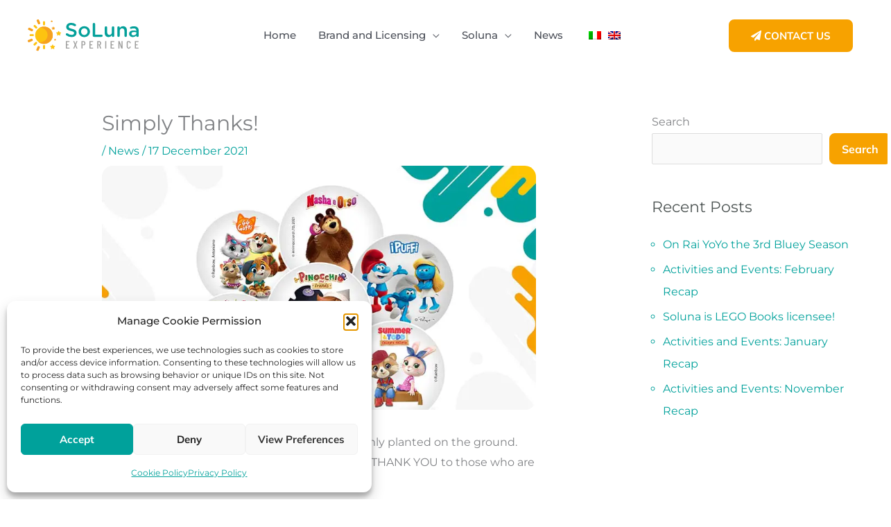

--- FILE ---
content_type: text/html; charset=UTF-8
request_url: https://www.solunaexperience.it/en/just-thank-you/
body_size: 52201
content:
<!DOCTYPE html>
<html lang="en-GB" prefix="og: https://ogp.me/ns#">
<head>
<meta charset="UTF-8">
<meta name="viewport" content="width=device-width, initial-scale=1">
	<link rel="profile" href="https://gmpg.org/xfn/11"> 
	<script data-cfasync="false" data-no-defer="1" data-no-minify="1" data-no-optimize="1">var ewww_webp_supported=!1;function check_webp_feature(A,e){var w;e=void 0!==e?e:function(){},ewww_webp_supported?e(ewww_webp_supported):((w=new Image).onload=function(){ewww_webp_supported=0<w.width&&0<w.height,e&&e(ewww_webp_supported)},w.onerror=function(){e&&e(!1)},w.src="data:image/webp;base64,"+{alpha:"UklGRkoAAABXRUJQVlA4WAoAAAAQAAAAAAAAAAAAQUxQSAwAAAARBxAR/Q9ERP8DAABWUDggGAAAABQBAJ0BKgEAAQAAAP4AAA3AAP7mtQAAAA=="}[A])}check_webp_feature("alpha");</script><script data-cfasync="false" data-no-defer="1" data-no-minify="1" data-no-optimize="1">var Arrive=function(c,w){"use strict";if(c.MutationObserver&&"undefined"!=typeof HTMLElement){var r,a=0,u=(r=HTMLElement.prototype.matches||HTMLElement.prototype.webkitMatchesSelector||HTMLElement.prototype.mozMatchesSelector||HTMLElement.prototype.msMatchesSelector,{matchesSelector:function(e,t){return e instanceof HTMLElement&&r.call(e,t)},addMethod:function(e,t,r){var a=e[t];e[t]=function(){return r.length==arguments.length?r.apply(this,arguments):"function"==typeof a?a.apply(this,arguments):void 0}},callCallbacks:function(e,t){t&&t.options.onceOnly&&1==t.firedElems.length&&(e=[e[0]]);for(var r,a=0;r=e[a];a++)r&&r.callback&&r.callback.call(r.elem,r.elem);t&&t.options.onceOnly&&1==t.firedElems.length&&t.me.unbindEventWithSelectorAndCallback.call(t.target,t.selector,t.callback)},checkChildNodesRecursively:function(e,t,r,a){for(var i,n=0;i=e[n];n++)r(i,t,a)&&a.push({callback:t.callback,elem:i}),0<i.childNodes.length&&u.checkChildNodesRecursively(i.childNodes,t,r,a)},mergeArrays:function(e,t){var r,a={};for(r in e)e.hasOwnProperty(r)&&(a[r]=e[r]);for(r in t)t.hasOwnProperty(r)&&(a[r]=t[r]);return a},toElementsArray:function(e){return e=void 0!==e&&("number"!=typeof e.length||e===c)?[e]:e}}),e=(l.prototype.addEvent=function(e,t,r,a){a={target:e,selector:t,options:r,callback:a,firedElems:[]};return this._beforeAdding&&this._beforeAdding(a),this._eventsBucket.push(a),a},l.prototype.removeEvent=function(e){for(var t,r=this._eventsBucket.length-1;t=this._eventsBucket[r];r--)e(t)&&(this._beforeRemoving&&this._beforeRemoving(t),(t=this._eventsBucket.splice(r,1))&&t.length&&(t[0].callback=null))},l.prototype.beforeAdding=function(e){this._beforeAdding=e},l.prototype.beforeRemoving=function(e){this._beforeRemoving=e},l),t=function(i,n){var o=new e,l=this,s={fireOnAttributesModification:!1};return o.beforeAdding(function(t){var e=t.target;e!==c.document&&e!==c||(e=document.getElementsByTagName("html")[0]);var r=new MutationObserver(function(e){n.call(this,e,t)}),a=i(t.options);r.observe(e,a),t.observer=r,t.me=l}),o.beforeRemoving(function(e){e.observer.disconnect()}),this.bindEvent=function(e,t,r){t=u.mergeArrays(s,t);for(var a=u.toElementsArray(this),i=0;i<a.length;i++)o.addEvent(a[i],e,t,r)},this.unbindEvent=function(){var r=u.toElementsArray(this);o.removeEvent(function(e){for(var t=0;t<r.length;t++)if(this===w||e.target===r[t])return!0;return!1})},this.unbindEventWithSelectorOrCallback=function(r){var a=u.toElementsArray(this),i=r,e="function"==typeof r?function(e){for(var t=0;t<a.length;t++)if((this===w||e.target===a[t])&&e.callback===i)return!0;return!1}:function(e){for(var t=0;t<a.length;t++)if((this===w||e.target===a[t])&&e.selector===r)return!0;return!1};o.removeEvent(e)},this.unbindEventWithSelectorAndCallback=function(r,a){var i=u.toElementsArray(this);o.removeEvent(function(e){for(var t=0;t<i.length;t++)if((this===w||e.target===i[t])&&e.selector===r&&e.callback===a)return!0;return!1})},this},i=new function(){var s={fireOnAttributesModification:!1,onceOnly:!1,existing:!1};function n(e,t,r){return!(!u.matchesSelector(e,t.selector)||(e._id===w&&(e._id=a++),-1!=t.firedElems.indexOf(e._id)))&&(t.firedElems.push(e._id),!0)}var c=(i=new t(function(e){var t={attributes:!1,childList:!0,subtree:!0};return e.fireOnAttributesModification&&(t.attributes=!0),t},function(e,i){e.forEach(function(e){var t=e.addedNodes,r=e.target,a=[];null!==t&&0<t.length?u.checkChildNodesRecursively(t,i,n,a):"attributes"===e.type&&n(r,i)&&a.push({callback:i.callback,elem:r}),u.callCallbacks(a,i)})})).bindEvent;return i.bindEvent=function(e,t,r){t=void 0===r?(r=t,s):u.mergeArrays(s,t);var a=u.toElementsArray(this);if(t.existing){for(var i=[],n=0;n<a.length;n++)for(var o=a[n].querySelectorAll(e),l=0;l<o.length;l++)i.push({callback:r,elem:o[l]});if(t.onceOnly&&i.length)return r.call(i[0].elem,i[0].elem);setTimeout(u.callCallbacks,1,i)}c.call(this,e,t,r)},i},o=new function(){var a={};function i(e,t){return u.matchesSelector(e,t.selector)}var n=(o=new t(function(){return{childList:!0,subtree:!0}},function(e,r){e.forEach(function(e){var t=e.removedNodes,e=[];null!==t&&0<t.length&&u.checkChildNodesRecursively(t,r,i,e),u.callCallbacks(e,r)})})).bindEvent;return o.bindEvent=function(e,t,r){t=void 0===r?(r=t,a):u.mergeArrays(a,t),n.call(this,e,t,r)},o};d(HTMLElement.prototype),d(NodeList.prototype),d(HTMLCollection.prototype),d(HTMLDocument.prototype),d(Window.prototype);var n={};return s(i,n,"unbindAllArrive"),s(o,n,"unbindAllLeave"),n}function l(){this._eventsBucket=[],this._beforeAdding=null,this._beforeRemoving=null}function s(e,t,r){u.addMethod(t,r,e.unbindEvent),u.addMethod(t,r,e.unbindEventWithSelectorOrCallback),u.addMethod(t,r,e.unbindEventWithSelectorAndCallback)}function d(e){e.arrive=i.bindEvent,s(i,e,"unbindArrive"),e.leave=o.bindEvent,s(o,e,"unbindLeave")}}(window,void 0),ewww_webp_supported=!1;function check_webp_feature(e,t){var r;ewww_webp_supported?t(ewww_webp_supported):((r=new Image).onload=function(){ewww_webp_supported=0<r.width&&0<r.height,t(ewww_webp_supported)},r.onerror=function(){t(!1)},r.src="data:image/webp;base64,"+{alpha:"UklGRkoAAABXRUJQVlA4WAoAAAAQAAAAAAAAAAAAQUxQSAwAAAARBxAR/Q9ERP8DAABWUDggGAAAABQBAJ0BKgEAAQAAAP4AAA3AAP7mtQAAAA==",animation:"UklGRlIAAABXRUJQVlA4WAoAAAASAAAAAAAAAAAAQU5JTQYAAAD/////AABBTk1GJgAAAAAAAAAAAAAAAAAAAGQAAABWUDhMDQAAAC8AAAAQBxAREYiI/gcA"}[e])}function ewwwLoadImages(e){if(e){for(var t=document.querySelectorAll(".batch-image img, .image-wrapper a, .ngg-pro-masonry-item a, .ngg-galleria-offscreen-seo-wrapper a"),r=0,a=t.length;r<a;r++)ewwwAttr(t[r],"data-src",t[r].getAttribute("data-webp")),ewwwAttr(t[r],"data-thumbnail",t[r].getAttribute("data-webp-thumbnail"));for(var i=document.querySelectorAll("div.woocommerce-product-gallery__image"),r=0,a=i.length;r<a;r++)ewwwAttr(i[r],"data-thumb",i[r].getAttribute("data-webp-thumb"))}for(var n=document.querySelectorAll("video"),r=0,a=n.length;r<a;r++)ewwwAttr(n[r],"poster",e?n[r].getAttribute("data-poster-webp"):n[r].getAttribute("data-poster-image"));for(var o,l=document.querySelectorAll("img.ewww_webp_lazy_load"),r=0,a=l.length;r<a;r++)e&&(ewwwAttr(l[r],"data-lazy-srcset",l[r].getAttribute("data-lazy-srcset-webp")),ewwwAttr(l[r],"data-srcset",l[r].getAttribute("data-srcset-webp")),ewwwAttr(l[r],"data-lazy-src",l[r].getAttribute("data-lazy-src-webp")),ewwwAttr(l[r],"data-src",l[r].getAttribute("data-src-webp")),ewwwAttr(l[r],"data-orig-file",l[r].getAttribute("data-webp-orig-file")),ewwwAttr(l[r],"data-medium-file",l[r].getAttribute("data-webp-medium-file")),ewwwAttr(l[r],"data-large-file",l[r].getAttribute("data-webp-large-file")),null!=(o=l[r].getAttribute("srcset"))&&!1!==o&&o.includes("R0lGOD")&&ewwwAttr(l[r],"src",l[r].getAttribute("data-lazy-src-webp"))),l[r].className=l[r].className.replace(/\bewww_webp_lazy_load\b/,"");for(var s=document.querySelectorAll(".ewww_webp"),r=0,a=s.length;r<a;r++)e?(ewwwAttr(s[r],"srcset",s[r].getAttribute("data-srcset-webp")),ewwwAttr(s[r],"src",s[r].getAttribute("data-src-webp")),ewwwAttr(s[r],"data-orig-file",s[r].getAttribute("data-webp-orig-file")),ewwwAttr(s[r],"data-medium-file",s[r].getAttribute("data-webp-medium-file")),ewwwAttr(s[r],"data-large-file",s[r].getAttribute("data-webp-large-file")),ewwwAttr(s[r],"data-large_image",s[r].getAttribute("data-webp-large_image")),ewwwAttr(s[r],"data-src",s[r].getAttribute("data-webp-src"))):(ewwwAttr(s[r],"srcset",s[r].getAttribute("data-srcset-img")),ewwwAttr(s[r],"src",s[r].getAttribute("data-src-img"))),s[r].className=s[r].className.replace(/\bewww_webp\b/,"ewww_webp_loaded");window.jQuery&&jQuery.fn.isotope&&jQuery.fn.imagesLoaded&&(jQuery(".fusion-posts-container-infinite").imagesLoaded(function(){jQuery(".fusion-posts-container-infinite").hasClass("isotope")&&jQuery(".fusion-posts-container-infinite").isotope()}),jQuery(".fusion-portfolio:not(.fusion-recent-works) .fusion-portfolio-wrapper").imagesLoaded(function(){jQuery(".fusion-portfolio:not(.fusion-recent-works) .fusion-portfolio-wrapper").isotope()}))}function ewwwWebPInit(e){ewwwLoadImages(e),ewwwNggLoadGalleries(e),document.arrive(".ewww_webp",function(){ewwwLoadImages(e)}),document.arrive(".ewww_webp_lazy_load",function(){ewwwLoadImages(e)}),document.arrive("videos",function(){ewwwLoadImages(e)}),"loading"==document.readyState?document.addEventListener("DOMContentLoaded",ewwwJSONParserInit):("undefined"!=typeof galleries&&ewwwNggParseGalleries(e),ewwwWooParseVariations(e))}function ewwwAttr(e,t,r){null!=r&&!1!==r&&e.setAttribute(t,r)}function ewwwJSONParserInit(){"undefined"!=typeof galleries&&check_webp_feature("alpha",ewwwNggParseGalleries),check_webp_feature("alpha",ewwwWooParseVariations)}function ewwwWooParseVariations(e){if(e)for(var t=document.querySelectorAll("form.variations_form"),r=0,a=t.length;r<a;r++){var i=t[r].getAttribute("data-product_variations"),n=!1;try{for(var o in i=JSON.parse(i))void 0!==i[o]&&void 0!==i[o].image&&(void 0!==i[o].image.src_webp&&(i[o].image.src=i[o].image.src_webp,n=!0),void 0!==i[o].image.srcset_webp&&(i[o].image.srcset=i[o].image.srcset_webp,n=!0),void 0!==i[o].image.full_src_webp&&(i[o].image.full_src=i[o].image.full_src_webp,n=!0),void 0!==i[o].image.gallery_thumbnail_src_webp&&(i[o].image.gallery_thumbnail_src=i[o].image.gallery_thumbnail_src_webp,n=!0),void 0!==i[o].image.thumb_src_webp&&(i[o].image.thumb_src=i[o].image.thumb_src_webp,n=!0));n&&ewwwAttr(t[r],"data-product_variations",JSON.stringify(i))}catch(e){}}}function ewwwNggParseGalleries(e){if(e)for(var t in galleries){var r=galleries[t];galleries[t].images_list=ewwwNggParseImageList(r.images_list)}}function ewwwNggLoadGalleries(e){e&&document.addEventListener("ngg.galleria.themeadded",function(e,t){window.ngg_galleria._create_backup=window.ngg_galleria.create,window.ngg_galleria.create=function(e,t){var r=$(e).data("id");return galleries["gallery_"+r].images_list=ewwwNggParseImageList(galleries["gallery_"+r].images_list),window.ngg_galleria._create_backup(e,t)}})}function ewwwNggParseImageList(e){for(var t in e){var r=e[t];if(void 0!==r["image-webp"]&&(e[t].image=r["image-webp"],delete e[t]["image-webp"]),void 0!==r["thumb-webp"]&&(e[t].thumb=r["thumb-webp"],delete e[t]["thumb-webp"]),void 0!==r.full_image_webp&&(e[t].full_image=r.full_image_webp,delete e[t].full_image_webp),void 0!==r.srcsets)for(var a in r.srcsets)nggSrcset=r.srcsets[a],void 0!==r.srcsets[a+"-webp"]&&(e[t].srcsets[a]=r.srcsets[a+"-webp"],delete e[t].srcsets[a+"-webp"]);if(void 0!==r.full_srcsets)for(var i in r.full_srcsets)nggFSrcset=r.full_srcsets[i],void 0!==r.full_srcsets[i+"-webp"]&&(e[t].full_srcsets[i]=r.full_srcsets[i+"-webp"],delete e[t].full_srcsets[i+"-webp"])}return e}check_webp_feature("alpha",ewwwWebPInit);</script><link rel="preload" href="https://www.solunaexperience.it/wp-content/astra-local-fonts/montserrat/JTUSjIg1_i6t8kCHKm459Wlhyw.woff2" as="font" type="font/woff2" crossorigin><link rel="preload" href="https://www.solunaexperience.it/wp-content/astra-local-fonts/mulish/1Ptyg83HX_SGhgqO0yLcmjzUAuWexXRW8aevGw.woff2" as="font" type="font/woff2" crossorigin>
<!-- Search Engine Optimization by Rank Math - https://rankmath.com/ -->
<title>Simply Thanks! - Soluna Experience</title>
<meta name="description" content="WE ARE GROWING! Without fear, with steps firmly planted on the ground. And on this end of the year we want to say a big THANK YOU to those who are making this journey with us:"/>
<meta name="robots" content="follow, index, max-snippet:-1, max-video-preview:-1, max-image-preview:large"/>
<link rel="canonical" href="https://www.solunaexperience.it/en/just-thank-you/" />
<meta property="og:locale" content="en_GB" />
<meta property="og:type" content="article" />
<meta property="og:title" content="Simply Thanks! - Soluna Experience" />
<meta property="og:description" content="WE ARE GROWING! Without fear, with steps firmly planted on the ground. And on this end of the year we want to say a big THANK YOU to those who are making this journey with us:" />
<meta property="og:url" content="https://www.solunaexperience.it/en/just-thank-you/" />
<meta property="og:site_name" content="Soluna Experience" />
<meta property="article:section" content="News" />
<meta property="og:updated_time" content="2025-02-04T15:08:07+01:00" />
<meta property="og:image" content="https://www.solunaexperience.it/wp-content/uploads/2022/06/44-gatti-masha-orso-i-puffi-pinocchio-cocomelon-floopaloo-summer-todd.jpg" />
<meta property="og:image:secure_url" content="https://www.solunaexperience.it/wp-content/uploads/2022/06/44-gatti-masha-orso-i-puffi-pinocchio-cocomelon-floopaloo-summer-todd.jpg" />
<meta property="og:image:width" content="800" />
<meta property="og:image:height" content="450" />
<meta property="og:image:alt" content="44 cats masha and the bear the smurfs pinocchio cocomelon floopaloo summer&amp;todd" />
<meta property="og:image:type" content="image/jpeg" />
<meta property="article:published_time" content="2021-12-17T14:37:00+01:00" />
<meta property="article:modified_time" content="2025-02-04T15:08:07+01:00" />
<meta name="twitter:card" content="summary_large_image" />
<meta name="twitter:title" content="Simply Thanks! - Soluna Experience" />
<meta name="twitter:description" content="WE ARE GROWING! Without fear, with steps firmly planted on the ground. And on this end of the year we want to say a big THANK YOU to those who are making this journey with us:" />
<meta name="twitter:image" content="https://www.solunaexperience.it/wp-content/uploads/2022/06/44-gatti-masha-orso-i-puffi-pinocchio-cocomelon-floopaloo-summer-todd.jpg" />
<meta name="twitter:label1" content="Written by" />
<meta name="twitter:data1" content="marco" />
<meta name="twitter:label2" content="Time to read" />
<meta name="twitter:data2" content="Less than a minute" />
<script type="application/ld+json" class="rank-math-schema">{
    "@context": "https:\/\/schema.org",
    "@graph": [
        {
            "@type": "Organization",
            "@id": "https:\/\/www.solunaexperience.it\/en\/#organization",
            "name": "Soluna Experience",
            "url": "https:\/\/www.solunaexperience.it",
            "logo": {
                "@type": "ImageObject",
                "@id": "https:\/\/www.solunaexperience.it\/en\/#logo",
                "url": "https:\/\/www.solunaexperience.it\/wp-content\/uploads\/2024\/01\/soluna-experience-logo.svg",
                "contentUrl": "https:\/\/www.solunaexperience.it\/wp-content\/uploads\/2024\/01\/soluna-experience-logo.svg",
                "caption": "Soluna Experience",
                "inLanguage": "en-GB"
            }
        },
        {
            "@type": "WebSite",
            "@id": "https:\/\/www.solunaexperience.it\/en\/#website",
            "url": "https:\/\/www.solunaexperience.it\/en",
            "name": "Soluna Experience",
            "publisher": {
                "@id": "https:\/\/www.solunaexperience.it\/en\/#organization"
            },
            "inLanguage": "en-GB"
        },
        {
            "@type": "ImageObject",
            "@id": "https:\/\/www.solunaexperience.it\/wp-content\/uploads\/2022\/06\/44-gatti-masha-orso-i-puffi-pinocchio-cocomelon-floopaloo-summer-todd.jpg",
            "url": "https:\/\/www.solunaexperience.it\/wp-content\/uploads\/2022\/06\/44-gatti-masha-orso-i-puffi-pinocchio-cocomelon-floopaloo-summer-todd.jpg",
            "width": "800",
            "height": "450",
            "caption": "44 gatti masha e orso i puffi pinocchio cocomelon floopaloo summer e todd",
            "inLanguage": "en-GB"
        },
        {
            "@type": "BreadcrumbList",
            "@id": "https:\/\/www.solunaexperience.it\/en\/just-thank-you\/#breadcrumb",
            "itemListElement": [
                {
                    "@type": "ListItem",
                    "position": "1",
                    "item": {
                        "@id": "https:\/\/www.solunaexperience.it",
                        "name": "Home"
                    }
                },
                {
                    "@type": "ListItem",
                    "position": "2",
                    "item": {
                        "@id": "https:\/\/www.solunaexperience.it\/en\/latest-news\/",
                        "name": "News"
                    }
                },
                {
                    "@type": "ListItem",
                    "position": "3",
                    "item": {
                        "@id": "https:\/\/www.solunaexperience.it\/en\/just-thank-you\/",
                        "name": "Simply Thanks!"
                    }
                }
            ]
        },
        {
            "@type": "WebPage",
            "@id": "https:\/\/www.solunaexperience.it\/en\/just-thank-you\/#webpage",
            "url": "https:\/\/www.solunaexperience.it\/en\/just-thank-you\/",
            "name": "Simply Thanks! - Soluna Experience",
            "datePublished": "2021-12-17T14:37:00+01:00",
            "dateModified": "2025-02-04T15:08:07+01:00",
            "isPartOf": {
                "@id": "https:\/\/www.solunaexperience.it\/en\/#website"
            },
            "primaryImageOfPage": {
                "@id": "https:\/\/www.solunaexperience.it\/wp-content\/uploads\/2022\/06\/44-gatti-masha-orso-i-puffi-pinocchio-cocomelon-floopaloo-summer-todd.jpg"
            },
            "inLanguage": "en-GB",
            "breadcrumb": {
                "@id": "https:\/\/www.solunaexperience.it\/en\/just-thank-you\/#breadcrumb"
            }
        },
        {
            "@type": "Person",
            "@id": "https:\/\/www.solunaexperience.it\/en\/just-thank-you\/#author",
            "name": "marco",
            "image": {
                "@type": "ImageObject",
                "@id": "https:\/\/secure.gravatar.com\/avatar\/157a62f64d9f897a7d6469fee4cce96cb290d4636800991161664cd987574e75?s=96&amp;d=mm&amp;r=g",
                "url": "https:\/\/secure.gravatar.com\/avatar\/157a62f64d9f897a7d6469fee4cce96cb290d4636800991161664cd987574e75?s=96&amp;d=mm&amp;r=g",
                "caption": "marco",
                "inLanguage": "en-GB"
            },
            "sameAs": [
                "https:\/\/www.solunaexperience.it"
            ],
            "worksFor": {
                "@id": "https:\/\/www.solunaexperience.it\/en\/#organization"
            }
        },
        {
            "@type": "BlogPosting",
            "headline": "Semplicemente Grazie! - Soluna Experience",
            "keywords": "grazie",
            "datePublished": "2021-12-17T14:37:00+01:00",
            "dateModified": "2025-02-04T15:08:07+01:00",
            "articleSection": "News",
            "author": {
                "@id": "https:\/\/www.solunaexperience.it\/en\/just-thank-you\/#author",
                "name": "marco"
            },
            "publisher": {
                "@id": "https:\/\/www.solunaexperience.it\/en\/#organization"
            },
            "description": "WE ARE GROWING! Without fear, with steps firmly planted on the ground. And on this end of the year we want to say a big THANK YOU to those who are making this journey with us:",
            "name": "Simply Thanks! - Soluna Experience",
            "@id": "https:\/\/www.solunaexperience.it\/en\/just-thank-you\/#richSnippet",
            "isPartOf": {
                "@id": "https:\/\/www.solunaexperience.it\/en\/just-thank-you\/#webpage"
            },
            "image": {
                "@id": "https:\/\/www.solunaexperience.it\/wp-content\/uploads\/2022\/06\/44-gatti-masha-orso-i-puffi-pinocchio-cocomelon-floopaloo-summer-todd.jpg"
            },
            "inLanguage": "en-GB",
            "mainEntityOfPage": {
                "@id": "https:\/\/www.solunaexperience.it\/en\/just-thank-you\/#webpage"
            }
        }
    ]
}</script>
<!-- /Rank Math WordPress SEO plugin -->


<link rel="alternate" type="application/rss+xml" title="Soluna Experience &raquo; Feed" href="https://www.solunaexperience.it/en/feed/" />
<link rel="alternate" type="application/rss+xml" title="Soluna Experience &raquo; Comments Feed" href="https://www.solunaexperience.it/en/comments/feed/" />
<link rel="alternate" type="application/rss+xml" title="Soluna Experience &raquo; Semplicemente Grazie! Comments Feed" href="https://www.solunaexperience.it/en/just-thank-you/feed/" />
<link rel="alternate" title="oEmbed (JSON)" type="application/json+oembed" href="https://www.solunaexperience.it/en/wp-json/oembed/1.0/embed?url=https%3A%2F%2Fwww.solunaexperience.it%2Fen%2Fjust-thank-you%2F" />
<link rel="alternate" title="oEmbed (XML)" type="text/xml+oembed" href="https://www.solunaexperience.it/en/wp-json/oembed/1.0/embed?url=https%3A%2F%2Fwww.solunaexperience.it%2Fen%2Fjust-thank-you%2F&#038;format=xml" />
<style id='wp-img-auto-sizes-contain-inline-css'>
img:is([sizes=auto i],[sizes^="auto," i]){contain-intrinsic-size:3000px 1500px}
/*# sourceURL=wp-img-auto-sizes-contain-inline-css */
</style>
<style id='cf-frontend-style-inline-css'>
@font-face {
	font-family: 'Good Dog';
	font-weight: 400;
	src: url('https://www.solunaexperience.it/wp-content/uploads/2023/07/GoodDog-400.otf') format('OpenType');
}
@font-face {
	font-family: 'Sprightly';
	font-weight: 400;
	src: url('https://www.solunaexperience.it/wp-content/uploads/2023/07/Sprightly.otf') format('OpenType');
}
@font-face {
	font-family: 'Ocean Six Condesed';
	font-weight: 400;
	src: url('https://www.solunaexperience.it/wp-content/uploads/2023/07/OceanSix-Condensed.ttf') format('truetype');
}
@font-face {
	font-family: 'Titan One';
	font-weight: 400;
	font-display: auto;
	font-fallback: Arial;
	src: url('https://www.solunaexperience.it/wp-content/uploads/2023/01/TitanOne-Regular.ttf') format('truetype');
}
@font-face {
	font-family: 'Mali';
	font-weight: 400;
	font-display: auto;
	font-fallback: Arial;
	src: url('https://www.solunaexperience.it/wp-content/uploads/2023/01/Mali-Regular.ttf') format('truetype');
}
@font-face {
	font-family: 'Mali';
	font-weight: 500;
	font-display: auto;
	font-fallback: Arial;
	src: url('https://www.solunaexperience.it/wp-content/uploads/2023/01/Mali-Medium.ttf') format('truetype');
}
@font-face {
	font-family: 'Mali';
	font-weight: 600;
	font-display: auto;
	font-fallback: Arial;
	src: url('https://www.solunaexperience.it/wp-content/uploads/2023/01/Mali-SemiBold.ttf') format('truetype');
}
@font-face {
	font-family: 'Ballpark Weiner';
	font-weight: 400;
	font-display: auto;
	src: url('https://www.solunaexperience.it/wp-content/uploads/2023/02/BALLW.ttf') format('truetype');
}
@font-face {
	font-family: 'Badaboom BB';
	font-weight: 400;
	font-display: auto;
	src: url('https://www.solunaexperience.it/wp-content/uploads/2023/02/BADABB.ttf') format('truetype');
}
@font-face {
	font-family: 'Angelface';
	font-weight: 400;
	font-display: auto;
	src: url('https://www.solunaexperience.it/wp-content/uploads/2023/02/Angelface.otf') format('OpenType');
}
/*# sourceURL=cf-frontend-style-inline-css */
</style>
<link rel='stylesheet' id='astra-theme-css-css' href='https://www.solunaexperience.it/wp-content/themes/astra/assets/css/minified/frontend.min.css?ver=4.12.0' media='all' />
<style id='astra-theme-css-inline-css'>
.ast-no-sidebar .entry-content .alignfull {margin-left: calc( -50vw + 50%);margin-right: calc( -50vw + 50%);max-width: 100vw;width: 100vw;}.ast-no-sidebar .entry-content .alignwide {margin-left: calc(-41vw + 50%);margin-right: calc(-41vw + 50%);max-width: unset;width: unset;}.ast-no-sidebar .entry-content .alignfull .alignfull,.ast-no-sidebar .entry-content .alignfull .alignwide,.ast-no-sidebar .entry-content .alignwide .alignfull,.ast-no-sidebar .entry-content .alignwide .alignwide,.ast-no-sidebar .entry-content .wp-block-column .alignfull,.ast-no-sidebar .entry-content .wp-block-column .alignwide{width: 100%;margin-left: auto;margin-right: auto;}.wp-block-gallery,.blocks-gallery-grid {margin: 0;}.wp-block-separator {max-width: 100px;}.wp-block-separator.is-style-wide,.wp-block-separator.is-style-dots {max-width: none;}.entry-content .has-2-columns .wp-block-column:first-child {padding-right: 10px;}.entry-content .has-2-columns .wp-block-column:last-child {padding-left: 10px;}@media (max-width: 782px) {.entry-content .wp-block-columns .wp-block-column {flex-basis: 100%;}.entry-content .has-2-columns .wp-block-column:first-child {padding-right: 0;}.entry-content .has-2-columns .wp-block-column:last-child {padding-left: 0;}}body .entry-content .wp-block-latest-posts {margin-left: 0;}body .entry-content .wp-block-latest-posts li {list-style: none;}.ast-no-sidebar .ast-container .entry-content .wp-block-latest-posts {margin-left: 0;}.ast-header-break-point .entry-content .alignwide {margin-left: auto;margin-right: auto;}.entry-content .blocks-gallery-item img {margin-bottom: auto;}.wp-block-pullquote {border-top: 4px solid #555d66;border-bottom: 4px solid #555d66;color: #40464d;}:root{--ast-post-nav-space:0;--ast-container-default-xlg-padding:6.67em;--ast-container-default-lg-padding:5.67em;--ast-container-default-slg-padding:4.34em;--ast-container-default-md-padding:3.34em;--ast-container-default-sm-padding:6.67em;--ast-container-default-xs-padding:2.4em;--ast-container-default-xxs-padding:1.4em;--ast-code-block-background:#EEEEEE;--ast-comment-inputs-background:#FAFAFA;--ast-normal-container-width:1200px;--ast-narrow-container-width:750px;--ast-blog-title-font-weight:normal;--ast-blog-meta-weight:inherit;--ast-global-color-primary:var(--ast-global-color-5);--ast-global-color-secondary:var(--ast-global-color-4);--ast-global-color-alternate-background:var(--ast-global-color-7);--ast-global-color-subtle-background:var(--ast-global-color-6);--ast-bg-style-guide:var( --ast-global-color-secondary,--ast-global-color-5 );--ast-shadow-style-guide:0px 0px 4px 0 #00000057;--ast-global-dark-bg-style:#fff;--ast-global-dark-lfs:#fbfbfb;--ast-widget-bg-color:#fafafa;--ast-wc-container-head-bg-color:#fbfbfb;--ast-title-layout-bg:#eeeeee;--ast-search-border-color:#e7e7e7;--ast-lifter-hover-bg:#e6e6e6;--ast-gallery-block-color:#000;--srfm-color-input-label:var(--ast-global-color-2);}html{font-size:100%;}a,.page-title{color:#00a19b;}a:hover,a:focus{color:#00635c;}body,button,input,select,textarea,.ast-button,.ast-custom-button{font-family:'Montserrat',sans-serif;font-weight:400;font-size:16px;font-size:1rem;}blockquote{color:var(--ast-global-color-3);}p,.entry-content p{margin-bottom:1em;}h1,h2,h3,h4,h5,h6,.entry-content :where(h1,h2,h3,h4,h5,h6),.site-title,.site-title a{font-family:'Mulish',sans-serif;font-weight:700;line-height:1.2em;}.site-title{font-size:35px;font-size:2.1875rem;display:none;}header .custom-logo-link img{max-width:160px;width:160px;}.astra-logo-svg{width:160px;}.site-header .site-description{font-size:15px;font-size:0.9375rem;display:none;}.entry-title{font-size:30px;font-size:1.875rem;}.archive .ast-article-post .ast-article-inner,.blog .ast-article-post .ast-article-inner,.archive .ast-article-post .ast-article-inner:hover,.blog .ast-article-post .ast-article-inner:hover{overflow:hidden;}h1,.entry-content :where(h1){font-size:120px;font-size:7.5rem;font-family:'Mulish',sans-serif;line-height:1.4em;}h2,.entry-content :where(h2){font-size:48px;font-size:3rem;font-family:'Mulish',sans-serif;line-height:1.3em;}h3,.entry-content :where(h3){font-size:32px;font-size:2rem;font-family:'Mulish',sans-serif;line-height:1.3em;}h4,.entry-content :where(h4){font-size:24px;font-size:1.5rem;line-height:1.2em;font-family:'Mulish',sans-serif;}h5,.entry-content :where(h5){font-size:18px;font-size:1.125rem;line-height:1.2em;font-family:'Mulish',sans-serif;}h6,.entry-content :where(h6){font-size:12px;font-size:0.75rem;line-height:1.25em;font-family:'Mulish',sans-serif;}::selection{background-color:#00a19b;color:#ffffff;}body,h1,h2,h3,h4,h5,h6,.entry-title a,.entry-content :where(h1,h2,h3,h4,h5,h6){color:var(--ast-global-color-3);}.tagcloud a:hover,.tagcloud a:focus,.tagcloud a.current-item{color:#ffffff;border-color:#00a19b;background-color:#00a19b;}input:focus,input[type="text"]:focus,input[type="email"]:focus,input[type="url"]:focus,input[type="password"]:focus,input[type="reset"]:focus,input[type="search"]:focus,textarea:focus{border-color:#00a19b;}input[type="radio"]:checked,input[type=reset],input[type="checkbox"]:checked,input[type="checkbox"]:hover:checked,input[type="checkbox"]:focus:checked,input[type=range]::-webkit-slider-thumb{border-color:#00a19b;background-color:#00a19b;box-shadow:none;}.site-footer a:hover + .post-count,.site-footer a:focus + .post-count{background:#00a19b;border-color:#00a19b;}.single .nav-links .nav-previous,.single .nav-links .nav-next{color:#00a19b;}.entry-meta,.entry-meta *{line-height:1.45;color:#00a19b;}.entry-meta a:not(.ast-button):hover,.entry-meta a:not(.ast-button):hover *,.entry-meta a:not(.ast-button):focus,.entry-meta a:not(.ast-button):focus *,.page-links > .page-link,.page-links .page-link:hover,.post-navigation a:hover{color:#00635c;}#cat option,.secondary .calendar_wrap thead a,.secondary .calendar_wrap thead a:visited{color:#00a19b;}.secondary .calendar_wrap #today,.ast-progress-val span{background:#00a19b;}.secondary a:hover + .post-count,.secondary a:focus + .post-count{background:#00a19b;border-color:#00a19b;}.calendar_wrap #today > a{color:#ffffff;}.page-links .page-link,.single .post-navigation a{color:#00a19b;}.ast-search-menu-icon .search-form button.search-submit{padding:0 4px;}.ast-search-menu-icon form.search-form{padding-right:0;}.ast-search-menu-icon.slide-search input.search-field{width:0;}.ast-header-search .ast-search-menu-icon.ast-dropdown-active .search-form,.ast-header-search .ast-search-menu-icon.ast-dropdown-active .search-field:focus{transition:all 0.2s;}.search-form input.search-field:focus{outline:none;}.widget-title,.widget .wp-block-heading{font-size:22px;font-size:1.375rem;color:var(--ast-global-color-3);}.single .ast-author-details .author-title{color:#00635c;}#secondary,#secondary button,#secondary input,#secondary select,#secondary textarea{font-size:16px;font-size:1rem;}.ast-search-menu-icon.slide-search a:focus-visible:focus-visible,.astra-search-icon:focus-visible,#close:focus-visible,a:focus-visible,.ast-menu-toggle:focus-visible,.site .skip-link:focus-visible,.wp-block-loginout input:focus-visible,.wp-block-search.wp-block-search__button-inside .wp-block-search__inside-wrapper,.ast-header-navigation-arrow:focus-visible,.ast-orders-table__row .ast-orders-table__cell:focus-visible,a#ast-apply-coupon:focus-visible,#ast-apply-coupon:focus-visible,#close:focus-visible,.button.search-submit:focus-visible,#search_submit:focus,.normal-search:focus-visible,.ast-header-account-wrap:focus-visible,.astra-cart-drawer-close:focus,.ast-single-variation:focus,.ast-button:focus,.ast-builder-button-wrap:has(.ast-custom-button-link:focus),.ast-builder-button-wrap .ast-custom-button-link:focus{outline-style:dotted;outline-color:inherit;outline-width:thin;}input:focus,input[type="text"]:focus,input[type="email"]:focus,input[type="url"]:focus,input[type="password"]:focus,input[type="reset"]:focus,input[type="search"]:focus,input[type="number"]:focus,textarea:focus,.wp-block-search__input:focus,[data-section="section-header-mobile-trigger"] .ast-button-wrap .ast-mobile-menu-trigger-minimal:focus,.ast-mobile-popup-drawer.active .menu-toggle-close:focus,#ast-scroll-top:focus,#coupon_code:focus,#ast-coupon-code:focus{border-style:dotted;border-color:inherit;border-width:thin;}input{outline:none;}.ast-logo-title-inline .site-logo-img{padding-right:1em;}.site-logo-img img{ transition:all 0.2s linear;}body .ast-oembed-container *{position:absolute;top:0;width:100%;height:100%;left:0;}body .wp-block-embed-pocket-casts .ast-oembed-container *{position:unset;}.ast-single-post-featured-section + article {margin-top: 2em;}.site-content .ast-single-post-featured-section img {width: 100%;overflow: hidden;object-fit: cover;}.site > .ast-single-related-posts-container {margin-top: 0;}@media (min-width: 1073px) {.ast-desktop .ast-container--narrow {max-width: var(--ast-narrow-container-width);margin: 0 auto;}}#secondary {margin: 4em 0 2.5em;word-break: break-word;line-height: 2;}#secondary li {margin-bottom: 0.25em;}#secondary li:last-child {margin-bottom: 0;}@media (max-width: 768px) {.js_active .ast-plain-container.ast-single-post #secondary {margin-top: 1.5em;}}.ast-separate-container.ast-two-container #secondary .widget {background-color: #fff;padding: 2em;margin-bottom: 2em;}@media (min-width: 993px) {.ast-left-sidebar #secondary {padding-right: 60px;}.ast-right-sidebar #secondary {padding-left: 60px;}}@media (max-width: 993px) {.ast-right-sidebar #secondary {padding-left: 30px;}.ast-left-sidebar #secondary {padding-right: 30px;}}@media (max-width:1072.9px){#ast-desktop-header{display:none;}}@media (min-width:1073px){#ast-mobile-header{display:none;}}@media( max-width: 420px ) {.single .nav-links .nav-previous,.single .nav-links .nav-next {width: 100%;text-align: center;}}.wp-block-buttons.aligncenter{justify-content:center;}@media (max-width:1072px){.ast-theme-transparent-header #primary,.ast-theme-transparent-header #secondary{padding:0;}}@media (max-width:1072px){.ast-plain-container.ast-no-sidebar #primary{padding:0;}}.ast-plain-container.ast-no-sidebar #primary{margin-top:0;margin-bottom:0;}@media (min-width:1200px){.ast-separate-container.ast-right-sidebar .entry-content .wp-block-image.alignfull,.ast-separate-container.ast-left-sidebar .entry-content .wp-block-image.alignfull,.ast-separate-container.ast-right-sidebar .entry-content .wp-block-cover.alignfull,.ast-separate-container.ast-left-sidebar .entry-content .wp-block-cover.alignfull{margin-left:-6.67em;margin-right:-6.67em;max-width:unset;width:unset;}.ast-separate-container.ast-right-sidebar .entry-content .wp-block-image.alignwide,.ast-separate-container.ast-left-sidebar .entry-content .wp-block-image.alignwide,.ast-separate-container.ast-right-sidebar .entry-content .wp-block-cover.alignwide,.ast-separate-container.ast-left-sidebar .entry-content .wp-block-cover.alignwide{margin-left:-20px;margin-right:-20px;max-width:unset;width:unset;}}@media (min-width:1200px){.wp-block-group .has-background{padding:20px;}}@media (min-width:1200px){.ast-separate-container.ast-right-sidebar .entry-content .wp-block-group.alignwide,.ast-separate-container.ast-left-sidebar .entry-content .wp-block-group.alignwide,.ast-separate-container.ast-right-sidebar .entry-content .wp-block-cover.alignwide,.ast-separate-container.ast-left-sidebar .entry-content .wp-block-cover.alignwide{margin-left:-20px;margin-right:-20px;padding-left:20px;padding-right:20px;}.ast-separate-container.ast-right-sidebar .entry-content .wp-block-group.alignfull,.ast-separate-container.ast-left-sidebar .entry-content .wp-block-group.alignfull,.ast-separate-container.ast-right-sidebar .entry-content .wp-block-cover.alignfull,.ast-separate-container.ast-left-sidebar .entry-content .wp-block-cover.alignfull{margin-left:-6.67em;margin-right:-6.67em;padding-left:6.67em;padding-right:6.67em;}}@media (min-width:1200px){.wp-block-cover-image.alignwide .wp-block-cover__inner-container,.wp-block-cover.alignwide .wp-block-cover__inner-container,.wp-block-cover-image.alignfull .wp-block-cover__inner-container,.wp-block-cover.alignfull .wp-block-cover__inner-container{width:100%;}}.wp-block-columns{margin-bottom:unset;}.wp-block-image.size-full{margin:2rem 0;}.wp-block-separator.has-background{padding:0;}.wp-block-gallery{margin-bottom:1.6em;}.wp-block-group{padding-top:4em;padding-bottom:4em;}.wp-block-group__inner-container .wp-block-columns:last-child,.wp-block-group__inner-container :last-child,.wp-block-table table{margin-bottom:0;}.blocks-gallery-grid{width:100%;}.wp-block-navigation-link__content{padding:5px 0;}.wp-block-group .wp-block-group .has-text-align-center,.wp-block-group .wp-block-column .has-text-align-center{max-width:100%;}.has-text-align-center{margin:0 auto;}@media (min-width:1200px){.wp-block-cover__inner-container,.alignwide .wp-block-group__inner-container,.alignfull .wp-block-group__inner-container{max-width:1200px;margin:0 auto;}.wp-block-group.alignnone,.wp-block-group.aligncenter,.wp-block-group.alignleft,.wp-block-group.alignright,.wp-block-group.alignwide,.wp-block-columns.alignwide{margin:2rem 0 1rem 0;}}@media (max-width:1200px){.wp-block-group{padding:3em;}.wp-block-group .wp-block-group{padding:1.5em;}.wp-block-columns,.wp-block-column{margin:1rem 0;}}@media (min-width:1072px){.wp-block-columns .wp-block-group{padding:2em;}}@media (max-width:544px){.wp-block-cover-image .wp-block-cover__inner-container,.wp-block-cover .wp-block-cover__inner-container{width:unset;}.wp-block-cover,.wp-block-cover-image{padding:2em 0;}.wp-block-group,.wp-block-cover{padding:2em;}.wp-block-media-text__media img,.wp-block-media-text__media video{width:unset;max-width:100%;}.wp-block-media-text.has-background .wp-block-media-text__content{padding:1em;}}.wp-block-image.aligncenter{margin-left:auto;margin-right:auto;}.wp-block-table.aligncenter{margin-left:auto;margin-right:auto;}@media (min-width:544px){.entry-content .wp-block-media-text.has-media-on-the-right .wp-block-media-text__content{padding:0 8% 0 0;}.entry-content .wp-block-media-text .wp-block-media-text__content{padding:0 0 0 8%;}.ast-plain-container .site-content .entry-content .has-custom-content-position.is-position-bottom-left > *,.ast-plain-container .site-content .entry-content .has-custom-content-position.is-position-bottom-right > *,.ast-plain-container .site-content .entry-content .has-custom-content-position.is-position-top-left > *,.ast-plain-container .site-content .entry-content .has-custom-content-position.is-position-top-right > *,.ast-plain-container .site-content .entry-content .has-custom-content-position.is-position-center-right > *,.ast-plain-container .site-content .entry-content .has-custom-content-position.is-position-center-left > *{margin:0;}}@media (max-width:544px){.entry-content .wp-block-media-text .wp-block-media-text__content{padding:8% 0;}.wp-block-media-text .wp-block-media-text__media img{width:auto;max-width:100%;}}.wp-block-buttons .wp-block-button.is-style-outline .wp-block-button__link.wp-element-button,.ast-outline-button,.wp-block-uagb-buttons-child .uagb-buttons-repeater.ast-outline-button{border-color:#f7a200;border-top-width:2px;border-right-width:2px;border-bottom-width:2px;border-left-width:2px;font-family:'Mulish',sans-serif;font-weight:700;font-size:15px;font-size:0.9375rem;line-height:1em;border-top-left-radius:8px;border-top-right-radius:8px;border-bottom-right-radius:8px;border-bottom-left-radius:8px;}.wp-block-button.is-style-outline .wp-block-button__link:hover,.wp-block-buttons .wp-block-button.is-style-outline .wp-block-button__link:focus,.wp-block-buttons .wp-block-button.is-style-outline > .wp-block-button__link:not(.has-text-color):hover,.wp-block-buttons .wp-block-button.wp-block-button__link.is-style-outline:not(.has-text-color):hover,.ast-outline-button:hover,.ast-outline-button:focus,.wp-block-uagb-buttons-child .uagb-buttons-repeater.ast-outline-button:hover,.wp-block-uagb-buttons-child .uagb-buttons-repeater.ast-outline-button:focus{background-color:#00a19b;border-color:#00a19b;}.wp-block-button .wp-block-button__link.wp-element-button.is-style-outline:not(.has-background),.wp-block-button.is-style-outline>.wp-block-button__link.wp-element-button:not(.has-background),.ast-outline-button{background-color:#f7a200;}@media (max-width:1072px){.wp-block-buttons .wp-block-button.is-style-outline .wp-block-button__link.wp-element-button,.ast-outline-button,.wp-block-uagb-buttons-child .uagb-buttons-repeater.ast-outline-button{font-size:14px;font-size:0.875rem;}}@media (max-width:544px){.wp-block-buttons .wp-block-button.is-style-outline .wp-block-button__link.wp-element-button,.ast-outline-button,.wp-block-uagb-buttons-child .uagb-buttons-repeater.ast-outline-button{font-size:13px;font-size:0.8125rem;}}.entry-content[data-ast-blocks-layout] > figure{margin-bottom:1em;}.elementor-widget-container .elementor-loop-container .e-loop-item[data-elementor-type="loop-item"]{width:100%;}@media (max-width:1072px){.ast-left-sidebar #content > .ast-container{display:flex;flex-direction:column-reverse;width:100%;}.ast-separate-container .ast-article-post,.ast-separate-container .ast-article-single{padding:1.5em 2.14em;}.ast-author-box img.avatar{margin:20px 0 0 0;}}@media (max-width:1072px){#secondary.secondary{padding-top:0;}.ast-separate-container.ast-right-sidebar #secondary{padding-left:1em;padding-right:1em;}.ast-separate-container.ast-two-container #secondary{padding-left:0;padding-right:0;}.ast-page-builder-template .entry-header #secondary,.ast-page-builder-template #secondary{margin-top:1.5em;}}@media (max-width:1072px){.ast-right-sidebar #primary{padding-right:0;}.ast-page-builder-template.ast-left-sidebar #secondary,.ast-page-builder-template.ast-right-sidebar #secondary{padding-right:20px;padding-left:20px;}.ast-right-sidebar #secondary,.ast-left-sidebar #primary{padding-left:0;}.ast-left-sidebar #secondary{padding-right:0;}}@media (min-width:1073px){.ast-separate-container.ast-right-sidebar #primary,.ast-separate-container.ast-left-sidebar #primary{border:0;}.search-no-results.ast-separate-container #primary{margin-bottom:4em;}}@media (min-width:1073px){.ast-right-sidebar #primary{border-right:1px solid var(--ast-border-color);}.ast-left-sidebar #primary{border-left:1px solid var(--ast-border-color);}.ast-right-sidebar #secondary{border-left:1px solid var(--ast-border-color);margin-left:-1px;}.ast-left-sidebar #secondary{border-right:1px solid var(--ast-border-color);margin-right:-1px;}.ast-separate-container.ast-two-container.ast-right-sidebar #secondary{padding-left:30px;padding-right:0;}.ast-separate-container.ast-two-container.ast-left-sidebar #secondary{padding-right:30px;padding-left:0;}.ast-separate-container.ast-right-sidebar #secondary,.ast-separate-container.ast-left-sidebar #secondary{border:0;margin-left:auto;margin-right:auto;}.ast-separate-container.ast-two-container #secondary .widget:last-child{margin-bottom:0;}}.elementor-widget-button .elementor-button{border-style:solid;text-decoration:none;border-top-width:2px;border-right-width:2px;border-left-width:2px;border-bottom-width:2px;}body .elementor-button.elementor-size-sm,body .elementor-button.elementor-size-xs,body .elementor-button.elementor-size-md,body .elementor-button.elementor-size-lg,body .elementor-button.elementor-size-xl,body .elementor-button{border-top-left-radius:8px;border-top-right-radius:8px;border-bottom-right-radius:8px;border-bottom-left-radius:8px;padding-top:14px;padding-right:30px;padding-bottom:14px;padding-left:30px;}@media (max-width:544px){.elementor-widget-button .elementor-button.elementor-size-sm,.elementor-widget-button .elementor-button.elementor-size-xs,.elementor-widget-button .elementor-button.elementor-size-md,.elementor-widget-button .elementor-button.elementor-size-lg,.elementor-widget-button .elementor-button.elementor-size-xl,.elementor-widget-button .elementor-button{padding-top:12px;padding-right:28px;padding-bottom:12px;padding-left:28px;}}.elementor-widget-button .elementor-button{border-color:#f7a200;background-color:#f7a200;}.elementor-widget-button .elementor-button:hover,.elementor-widget-button .elementor-button:focus{color:#ffffff;background-color:#00a19b;border-color:#00a19b;}.wp-block-button .wp-block-button__link ,.elementor-widget-button .elementor-button,.elementor-widget-button .elementor-button:visited{color:#ffffff;}.elementor-widget-button .elementor-button{font-family:'Mulish',sans-serif;font-weight:700;font-size:15px;font-size:0.9375rem;line-height:1em;text-transform:capitalize;}body .elementor-button.elementor-size-sm,body .elementor-button.elementor-size-xs,body .elementor-button.elementor-size-md,body .elementor-button.elementor-size-lg,body .elementor-button.elementor-size-xl,body .elementor-button{font-size:15px;font-size:0.9375rem;}.wp-block-button .wp-block-button__link:hover,.wp-block-button .wp-block-button__link:focus{color:#ffffff;background-color:#00a19b;border-color:#00a19b;}.elementor-widget-heading h1.elementor-heading-title{line-height:1.4em;}.elementor-widget-heading h2.elementor-heading-title{line-height:1.3em;}.elementor-widget-heading h3.elementor-heading-title{line-height:1.3em;}.elementor-widget-heading h4.elementor-heading-title{line-height:1.2em;}.elementor-widget-heading h5.elementor-heading-title{line-height:1.2em;}.elementor-widget-heading h6.elementor-heading-title{line-height:1.25em;}.wp-block-button .wp-block-button__link{border-style:solid;border-top-width:2px;border-right-width:2px;border-left-width:2px;border-bottom-width:2px;border-color:#f7a200;background-color:#f7a200;color:#ffffff;font-family:'Mulish',sans-serif;font-weight:700;line-height:1em;text-transform:capitalize;font-size:15px;font-size:0.9375rem;border-top-left-radius:8px;border-top-right-radius:8px;border-bottom-right-radius:8px;border-bottom-left-radius:8px;padding-top:14px;padding-right:30px;padding-bottom:14px;padding-left:30px;}@media (max-width:1072px){.wp-block-button .wp-block-button__link{font-size:14px;font-size:0.875rem;}}@media (max-width:544px){.wp-block-button .wp-block-button__link{font-size:13px;font-size:0.8125rem;padding-top:12px;padding-right:28px;padding-bottom:12px;padding-left:28px;}}.menu-toggle,button,.ast-button,.ast-custom-button,.button,input#submit,input[type="button"],input[type="submit"],input[type="reset"]{border-style:solid;border-top-width:2px;border-right-width:2px;border-left-width:2px;border-bottom-width:2px;color:#ffffff;border-color:#f7a200;background-color:#f7a200;padding-top:14px;padding-right:30px;padding-bottom:14px;padding-left:30px;font-family:'Mulish',sans-serif;font-weight:700;font-size:15px;font-size:0.9375rem;line-height:1em;text-transform:capitalize;border-top-left-radius:8px;border-top-right-radius:8px;border-bottom-right-radius:8px;border-bottom-left-radius:8px;}button:focus,.menu-toggle:hover,button:hover,.ast-button:hover,.ast-custom-button:hover .button:hover,.ast-custom-button:hover ,input[type=reset]:hover,input[type=reset]:focus,input#submit:hover,input#submit:focus,input[type="button"]:hover,input[type="button"]:focus,input[type="submit"]:hover,input[type="submit"]:focus{color:#ffffff;background-color:#00a19b;border-color:#00a19b;}@media (max-width:1072px){.menu-toggle,button,.ast-button,.ast-custom-button,.button,input#submit,input[type="button"],input[type="submit"],input[type="reset"]{font-size:14px;font-size:0.875rem;}}@media (max-width:544px){.menu-toggle,button,.ast-button,.ast-custom-button,.button,input#submit,input[type="button"],input[type="submit"],input[type="reset"]{padding-top:12px;padding-right:28px;padding-bottom:12px;padding-left:28px;font-size:13px;font-size:0.8125rem;}}@media (max-width:1072px){.menu-toggle,button,.ast-button,.button,input#submit,input[type="button"],input[type="submit"],input[type="reset"]{font-size:14px;font-size:0.875rem;}.ast-mobile-header-stack .main-header-bar .ast-search-menu-icon{display:inline-block;}.ast-header-break-point.ast-header-custom-item-outside .ast-mobile-header-stack .main-header-bar .ast-search-icon{margin:0;}.ast-comment-avatar-wrap img{max-width:2.5em;}.ast-comment-meta{padding:0 1.8888em 1.3333em;}.ast-separate-container .ast-comment-list li.depth-1{padding:1.5em 2.14em;}.ast-separate-container .comment-respond{padding:2em 2.14em;}}@media (min-width:544px){.ast-container{max-width:100%;}}@media (max-width:544px){.ast-separate-container .ast-article-post,.ast-separate-container .ast-article-single,.ast-separate-container .comments-title,.ast-separate-container .ast-archive-description{padding:1.5em 1em;}.ast-separate-container #content .ast-container{padding-left:0.54em;padding-right:0.54em;}.ast-separate-container .ast-comment-list .bypostauthor{padding:.5em;}.ast-search-menu-icon.ast-dropdown-active .search-field{width:170px;}.menu-toggle,button,.ast-button,.button,input#submit,input[type="button"],input[type="submit"],input[type="reset"]{font-size:13px;font-size:0.8125rem;}.ast-separate-container #secondary{padding-top:0;}.ast-separate-container.ast-two-container #secondary .widget{margin-bottom:1.5em;padding-left:1em;padding-right:1em;}} #ast-mobile-header .ast-site-header-cart-li a{pointer-events:none;}body,.ast-separate-container{background-color:var(--ast-global-color-5);background-image:none;}.ast-no-sidebar.ast-separate-container .entry-content .alignfull {margin-left: -6.67em;margin-right: -6.67em;width: auto;}@media (max-width: 1200px) {.ast-no-sidebar.ast-separate-container .entry-content .alignfull {margin-left: -2.4em;margin-right: -2.4em;}}@media (max-width: 768px) {.ast-no-sidebar.ast-separate-container .entry-content .alignfull {margin-left: -2.14em;margin-right: -2.14em;}}@media (max-width: 544px) {.ast-no-sidebar.ast-separate-container .entry-content .alignfull {margin-left: -1em;margin-right: -1em;}}.ast-no-sidebar.ast-separate-container .entry-content .alignwide {margin-left: -20px;margin-right: -20px;}.ast-no-sidebar.ast-separate-container .entry-content .wp-block-column .alignfull,.ast-no-sidebar.ast-separate-container .entry-content .wp-block-column .alignwide {margin-left: auto;margin-right: auto;width: 100%;}@media (max-width:1072px){.site-title{display:none;}.site-header .site-description{display:none;}h1,.entry-content :where(h1){font-size:30px;}h2,.entry-content :where(h2){font-size:25px;}h3,.entry-content :where(h3){font-size:20px;}.astra-logo-svg{width:144px;}header .custom-logo-link img,.ast-header-break-point .site-logo-img .custom-mobile-logo-link img{max-width:144px;width:144px;}}@media (max-width:544px){.site-title{display:none;}.site-header .site-description{display:none;}h1,.entry-content :where(h1){font-size:30px;}h2,.entry-content :where(h2){font-size:25px;}h3,.entry-content :where(h3){font-size:20px;}header .custom-logo-link img,.ast-header-break-point .site-branding img,.ast-header-break-point .custom-logo-link img{max-width:120px;width:120px;}.astra-logo-svg{width:120px;}.ast-header-break-point .site-logo-img .custom-mobile-logo-link img{max-width:120px;}}@media (max-width:1072px){html{font-size:91.2%;}}@media (max-width:544px){html{font-size:91.2%;}}@media (min-width:1073px){.ast-container{max-width:1240px;}}@font-face {font-family: "Astra";src: url(https://www.solunaexperience.it/wp-content/themes/astra/assets/fonts/astra.woff) format("woff"),url(https://www.solunaexperience.it/wp-content/themes/astra/assets/fonts/astra.ttf) format("truetype"),url(https://www.solunaexperience.it/wp-content/themes/astra/assets/fonts/astra.svg#astra) format("svg");font-weight: normal;font-style: normal;font-display: fallback;}@media (min-width:1073px){.main-header-menu .sub-menu .menu-item.ast-left-align-sub-menu:hover > .sub-menu,.main-header-menu .sub-menu .menu-item.ast-left-align-sub-menu.focus > .sub-menu{margin-left:-0px;}}.site .comments-area{padding-bottom:3em;}.footer-widget-area[data-section^="section-fb-html-"] .ast-builder-html-element{text-align:center;}.astra-icon-down_arrow::after {content: "\e900";font-family: Astra;}.astra-icon-close::after {content: "\e5cd";font-family: Astra;}.astra-icon-drag_handle::after {content: "\e25d";font-family: Astra;}.astra-icon-format_align_justify::after {content: "\e235";font-family: Astra;}.astra-icon-menu::after {content: "\e5d2";font-family: Astra;}.astra-icon-reorder::after {content: "\e8fe";font-family: Astra;}.astra-icon-search::after {content: "\e8b6";font-family: Astra;}.astra-icon-zoom_in::after {content: "\e56b";font-family: Astra;}.astra-icon-check-circle::after {content: "\e901";font-family: Astra;}.astra-icon-shopping-cart::after {content: "\f07a";font-family: Astra;}.astra-icon-shopping-bag::after {content: "\f290";font-family: Astra;}.astra-icon-shopping-basket::after {content: "\f291";font-family: Astra;}.astra-icon-circle-o::after {content: "\e903";font-family: Astra;}.astra-icon-certificate::after {content: "\e902";font-family: Astra;}blockquote {padding: 1.2em;}:root .has-ast-global-color-0-color{color:var(--ast-global-color-0);}:root .has-ast-global-color-0-background-color{background-color:var(--ast-global-color-0);}:root .wp-block-button .has-ast-global-color-0-color{color:var(--ast-global-color-0);}:root .wp-block-button .has-ast-global-color-0-background-color{background-color:var(--ast-global-color-0);}:root .has-ast-global-color-1-color{color:var(--ast-global-color-1);}:root .has-ast-global-color-1-background-color{background-color:var(--ast-global-color-1);}:root .wp-block-button .has-ast-global-color-1-color{color:var(--ast-global-color-1);}:root .wp-block-button .has-ast-global-color-1-background-color{background-color:var(--ast-global-color-1);}:root .has-ast-global-color-2-color{color:var(--ast-global-color-2);}:root .has-ast-global-color-2-background-color{background-color:var(--ast-global-color-2);}:root .wp-block-button .has-ast-global-color-2-color{color:var(--ast-global-color-2);}:root .wp-block-button .has-ast-global-color-2-background-color{background-color:var(--ast-global-color-2);}:root .has-ast-global-color-3-color{color:var(--ast-global-color-3);}:root .has-ast-global-color-3-background-color{background-color:var(--ast-global-color-3);}:root .wp-block-button .has-ast-global-color-3-color{color:var(--ast-global-color-3);}:root .wp-block-button .has-ast-global-color-3-background-color{background-color:var(--ast-global-color-3);}:root .has-ast-global-color-4-color{color:var(--ast-global-color-4);}:root .has-ast-global-color-4-background-color{background-color:var(--ast-global-color-4);}:root .wp-block-button .has-ast-global-color-4-color{color:var(--ast-global-color-4);}:root .wp-block-button .has-ast-global-color-4-background-color{background-color:var(--ast-global-color-4);}:root .has-ast-global-color-5-color{color:var(--ast-global-color-5);}:root .has-ast-global-color-5-background-color{background-color:var(--ast-global-color-5);}:root .wp-block-button .has-ast-global-color-5-color{color:var(--ast-global-color-5);}:root .wp-block-button .has-ast-global-color-5-background-color{background-color:var(--ast-global-color-5);}:root .has-ast-global-color-6-color{color:var(--ast-global-color-6);}:root .has-ast-global-color-6-background-color{background-color:var(--ast-global-color-6);}:root .wp-block-button .has-ast-global-color-6-color{color:var(--ast-global-color-6);}:root .wp-block-button .has-ast-global-color-6-background-color{background-color:var(--ast-global-color-6);}:root .has-ast-global-color-7-color{color:var(--ast-global-color-7);}:root .has-ast-global-color-7-background-color{background-color:var(--ast-global-color-7);}:root .wp-block-button .has-ast-global-color-7-color{color:var(--ast-global-color-7);}:root .wp-block-button .has-ast-global-color-7-background-color{background-color:var(--ast-global-color-7);}:root .has-ast-global-color-8-color{color:var(--ast-global-color-8);}:root .has-ast-global-color-8-background-color{background-color:var(--ast-global-color-8);}:root .wp-block-button .has-ast-global-color-8-color{color:var(--ast-global-color-8);}:root .wp-block-button .has-ast-global-color-8-background-color{background-color:var(--ast-global-color-8);}:root{--ast-global-color-0:#30C7B5;--ast-global-color-1:#00AC97;--ast-global-color-2:#14261C;--ast-global-color-3:#4F5655;--ast-global-color-4:#F3F6F3;--ast-global-color-5:#FFFFFF;--ast-global-color-6:#000000;--ast-global-color-7:#4B4F58;--ast-global-color-8:#F6F7F8;}:root {--ast-border-color : #dddddd;}.ast-single-entry-banner {-js-display: flex;display: flex;flex-direction: column;justify-content: center;text-align: center;position: relative;background: var(--ast-title-layout-bg);}.ast-single-entry-banner[data-banner-layout="layout-1"] {max-width: 1200px;background: inherit;padding: 20px 0;}.ast-single-entry-banner[data-banner-width-type="custom"] {margin: 0 auto;width: 100%;}.ast-single-entry-banner + .site-content .entry-header {margin-bottom: 0;}.site .ast-author-avatar {--ast-author-avatar-size: ;}a.ast-underline-text {text-decoration: underline;}.ast-container > .ast-terms-link {position: relative;display: block;}a.ast-button.ast-badge-tax {padding: 4px 8px;border-radius: 3px;font-size: inherit;}header.entry-header{text-align:left;}header.entry-header .entry-title{font-size:30px;font-size:1.875rem;}header.entry-header > *:not(:last-child){margin-bottom:10px;}@media (max-width:1072px){header.entry-header{text-align:left;}}@media (max-width:544px){header.entry-header{text-align:left;}}.ast-archive-entry-banner {-js-display: flex;display: flex;flex-direction: column;justify-content: center;text-align: center;position: relative;background: var(--ast-title-layout-bg);}.ast-archive-entry-banner[data-banner-width-type="custom"] {margin: 0 auto;width: 100%;}.ast-archive-entry-banner[data-banner-layout="layout-1"] {background: inherit;padding: 20px 0;text-align: left;}body.archive .ast-archive-description{max-width:1200px;width:100%;text-align:left;padding-top:3em;padding-right:3em;padding-bottom:3em;padding-left:3em;}body.archive .ast-archive-description .ast-archive-title,body.archive .ast-archive-description .ast-archive-title *{font-size:40px;font-size:2.5rem;text-transform:capitalize;}body.archive .ast-archive-description > *:not(:last-child){margin-bottom:10px;}@media (max-width:1072px){body.archive .ast-archive-description{text-align:left;}}@media (max-width:544px){body.archive .ast-archive-description{text-align:left;}}.ast-breadcrumbs .trail-browse,.ast-breadcrumbs .trail-items,.ast-breadcrumbs .trail-items li{display:inline-block;margin:0;padding:0;border:none;background:inherit;text-indent:0;text-decoration:none;}.ast-breadcrumbs .trail-browse{font-size:inherit;font-style:inherit;font-weight:inherit;color:inherit;}.ast-breadcrumbs .trail-items{list-style:none;}.trail-items li::after{padding:0 0.3em;content:"\00bb";}.trail-items li:last-of-type::after{display:none;}h1,h2,h3,h4,h5,h6,.entry-content :where(h1,h2,h3,h4,h5,h6){color:var(--ast-global-color-2);}@media (max-width:1072px){.ast-builder-grid-row-container.ast-builder-grid-row-tablet-3-firstrow .ast-builder-grid-row > *:first-child,.ast-builder-grid-row-container.ast-builder-grid-row-tablet-3-lastrow .ast-builder-grid-row > *:last-child{grid-column:1 / -1;}}@media (max-width:544px){.ast-builder-grid-row-container.ast-builder-grid-row-mobile-3-firstrow .ast-builder-grid-row > *:first-child,.ast-builder-grid-row-container.ast-builder-grid-row-mobile-3-lastrow .ast-builder-grid-row > *:last-child{grid-column:1 / -1;}}.ast-builder-layout-element .ast-site-identity{margin-top:12px;margin-bottom:12px;}@media (max-width:544px){.ast-builder-layout-element .ast-site-identity{margin-top:0px;margin-bottom:0px;margin-left:0px;margin-right:0px;}}.ast-builder-layout-element[data-section="title_tagline"]{display:flex;}@media (max-width:1072px){.ast-header-break-point .ast-builder-layout-element[data-section="title_tagline"]{display:flex;}}@media (max-width:544px){.ast-header-break-point .ast-builder-layout-element[data-section="title_tagline"]{display:flex;}}.ast-builder-menu-1{font-family:'Montserrat',sans-serif;font-weight:500;}.ast-builder-menu-1 .menu-item > .menu-link{font-size:15px;font-size:0.9375rem;color:#4b4f58;padding-left:16px;padding-right:16px;}.ast-builder-menu-1 .menu-item > .ast-menu-toggle{color:#4b4f58;}.ast-builder-menu-1 .menu-item:hover > .menu-link,.ast-builder-menu-1 .inline-on-mobile .menu-item:hover > .ast-menu-toggle{color:#f7a200;}.ast-builder-menu-1 .menu-item:hover > .ast-menu-toggle{color:#f7a200;}.ast-builder-menu-1 .menu-item.current-menu-item > .menu-link,.ast-builder-menu-1 .inline-on-mobile .menu-item.current-menu-item > .ast-menu-toggle,.ast-builder-menu-1 .current-menu-ancestor > .menu-link{color:#f7a200;}.ast-builder-menu-1 .menu-item.current-menu-item > .ast-menu-toggle{color:#f7a200;}.ast-builder-menu-1 .sub-menu,.ast-builder-menu-1 .inline-on-mobile .sub-menu{border-top-width:2px;border-bottom-width:0px;border-right-width:0px;border-left-width:0px;border-color:#00ac97;border-style:solid;}.ast-builder-menu-1 .sub-menu .sub-menu{top:-2px;}.ast-builder-menu-1 .main-header-menu > .menu-item > .sub-menu,.ast-builder-menu-1 .main-header-menu > .menu-item > .astra-full-megamenu-wrapper{margin-top:0px;}.ast-desktop .ast-builder-menu-1 .main-header-menu > .menu-item > .sub-menu:before,.ast-desktop .ast-builder-menu-1 .main-header-menu > .menu-item > .astra-full-megamenu-wrapper:before{height:calc( 0px + 2px + 5px );}.ast-builder-menu-1 .menu-item.menu-item-has-children > .ast-menu-toggle{right:calc( 16px - 0.907em );}.ast-desktop .ast-builder-menu-1 .menu-item .sub-menu .menu-link{border-style:none;}@media (max-width:1072px){.ast-builder-menu-1 .main-header-menu .menu-item > .menu-link{color:#76778b;}.ast-builder-menu-1 .menu-item > .ast-menu-toggle{color:#76778b;}.ast-builder-menu-1 .menu-item:hover > .menu-link,.ast-builder-menu-1 .inline-on-mobile .menu-item:hover > .ast-menu-toggle{color:#1d1f45;}.ast-builder-menu-1 .menu-item:hover > .ast-menu-toggle{color:#1d1f45;}.ast-builder-menu-1 .menu-item.current-menu-item > .menu-link,.ast-builder-menu-1 .inline-on-mobile .menu-item.current-menu-item > .ast-menu-toggle,.ast-builder-menu-1 .current-menu-ancestor > .menu-link,.ast-builder-menu-1 .current-menu-ancestor > .ast-menu-toggle{color:#1d1f45;}.ast-builder-menu-1 .menu-item.current-menu-item > .ast-menu-toggle{color:#1d1f45;}.ast-header-break-point .ast-builder-menu-1 .menu-item.menu-item-has-children > .ast-menu-toggle{top:0;}.ast-builder-menu-1 .inline-on-mobile .menu-item.menu-item-has-children > .ast-menu-toggle{right:-15px;}.ast-builder-menu-1 .menu-item-has-children > .menu-link:after{content:unset;}.ast-builder-menu-1 .main-header-menu > .menu-item > .sub-menu,.ast-builder-menu-1 .main-header-menu > .menu-item > .astra-full-megamenu-wrapper{margin-top:0;}}@media (max-width:544px){.ast-header-break-point .ast-builder-menu-1 .menu-item.menu-item-has-children > .ast-menu-toggle{top:0;}.ast-builder-menu-1 .main-header-menu > .menu-item > .sub-menu,.ast-builder-menu-1 .main-header-menu > .menu-item > .astra-full-megamenu-wrapper{margin-top:0;}}.ast-builder-menu-1{display:flex;}@media (max-width:1072px){.ast-header-break-point .ast-builder-menu-1{display:flex;}}@media (max-width:544px){.ast-header-break-point .ast-builder-menu-1{display:flex;}}.header-widget-area[data-section="sidebar-widgets-header-widget-1"]{display:block;}@media (max-width:1072px){.ast-header-break-point .header-widget-area[data-section="sidebar-widgets-header-widget-1"]{display:block;}}@media (max-width:544px){.ast-header-break-point .header-widget-area[data-section="sidebar-widgets-header-widget-1"]{display:block;}}.site-below-footer-wrap{padding-top:20px;padding-bottom:20px;}.site-below-footer-wrap[data-section="section-below-footer-builder"]{background-color:rgba(240,241,249,0);background-image:none;min-height:80px;border-style:solid;border-width:0px;border-top-width:1px;border-top-color:var(--ast-global-color-4);}.site-below-footer-wrap[data-section="section-below-footer-builder"] .ast-builder-grid-row{max-width:1200px;min-height:80px;margin-left:auto;margin-right:auto;}.site-below-footer-wrap[data-section="section-below-footer-builder"] .ast-builder-grid-row,.site-below-footer-wrap[data-section="section-below-footer-builder"] .site-footer-section{align-items:flex-start;}.site-below-footer-wrap[data-section="section-below-footer-builder"].ast-footer-row-inline .site-footer-section{display:flex;margin-bottom:0;}.ast-builder-grid-row-2-equal .ast-builder-grid-row{grid-template-columns:repeat( 2,1fr );}@media (max-width:1072px){.site-below-footer-wrap[data-section="section-below-footer-builder"].ast-footer-row-tablet-inline .site-footer-section{display:flex;margin-bottom:0;}.site-below-footer-wrap[data-section="section-below-footer-builder"].ast-footer-row-tablet-stack .site-footer-section{display:block;margin-bottom:10px;}.ast-builder-grid-row-container.ast-builder-grid-row-tablet-2-equal .ast-builder-grid-row{grid-template-columns:repeat( 2,1fr );}}@media (max-width:544px){.site-below-footer-wrap[data-section="section-below-footer-builder"].ast-footer-row-mobile-inline .site-footer-section{display:flex;margin-bottom:0;}.site-below-footer-wrap[data-section="section-below-footer-builder"].ast-footer-row-mobile-stack .site-footer-section{display:block;margin-bottom:10px;}.ast-builder-grid-row-container.ast-builder-grid-row-mobile-full .ast-builder-grid-row{grid-template-columns:1fr;}}.site-below-footer-wrap[data-section="section-below-footer-builder"]{padding-top:40px;padding-bottom:0px;padding-left:40px;padding-right:40px;}@media (max-width:1072px){.site-below-footer-wrap[data-section="section-below-footer-builder"]{padding-top:40px;padding-bottom:0px;padding-left:40px;padding-right:40px;}}@media (max-width:544px){.site-below-footer-wrap[data-section="section-below-footer-builder"]{padding-top:0px;padding-bottom:0px;padding-left:24px;padding-right:24px;}}.site-below-footer-wrap[data-section="section-below-footer-builder"]{display:grid;}@media (max-width:1072px){.ast-header-break-point .site-below-footer-wrap[data-section="section-below-footer-builder"]{display:grid;}}@media (max-width:544px){.ast-header-break-point .site-below-footer-wrap[data-section="section-below-footer-builder"]{display:grid;}}.ast-builder-html-element img.alignnone{display:inline-block;}.ast-builder-html-element p:first-child{margin-top:0;}.ast-builder-html-element p:last-child{margin-bottom:0;}.ast-header-break-point .main-header-bar .ast-builder-html-element{line-height:1.85714285714286;}.footer-widget-area[data-section="section-fb-html-1"] .ast-builder-html-element{font-size:14px;font-size:0.875rem;}.footer-widget-area[data-section="section-fb-html-1"]{margin-top:24px;margin-bottom:16px;margin-left:0px;margin-right:80px;}.footer-widget-area[data-section="section-fb-html-1"]{font-size:14px;font-size:0.875rem;}.footer-widget-area[data-section="section-fb-html-1"]{display:block;}@media (max-width:1072px){.ast-header-break-point .footer-widget-area[data-section="section-fb-html-1"]{display:block;}}@media (max-width:544px){.ast-header-break-point .footer-widget-area[data-section="section-fb-html-1"]{display:block;}}.footer-widget-area[data-section="section-fb-html-2"] .ast-builder-html-element{font-size:13px;font-size:0.8125rem;}.footer-widget-area[data-section="section-fb-html-2"] a{color:#424355;}.footer-widget-area[data-section="section-fb-html-2"] a:hover{color:#6369d1;}@media (max-width:544px){.footer-widget-area[data-section="section-fb-html-2"]{margin-bottom:24px;}}.footer-widget-area[data-section="section-fb-html-2"]{font-size:13px;font-size:0.8125rem;}.footer-widget-area[data-section="section-fb-html-2"]{display:block;}@media (max-width:1072px){.ast-header-break-point .footer-widget-area[data-section="section-fb-html-2"]{display:block;}}@media (max-width:544px){.ast-header-break-point .footer-widget-area[data-section="section-fb-html-2"]{display:block;}}.footer-widget-area[data-section="section-fb-html-1"] .ast-builder-html-element{text-align:left;}@media (max-width:1072px){.footer-widget-area[data-section="section-fb-html-1"] .ast-builder-html-element{text-align:left;}}@media (max-width:544px){.footer-widget-area[data-section="section-fb-html-1"] .ast-builder-html-element{text-align:center;}}.footer-widget-area[data-section="section-fb-html-2"] .ast-builder-html-element{text-align:right;}@media (max-width:1072px){.footer-widget-area[data-section="section-fb-html-2"] .ast-builder-html-element{text-align:right;}}@media (max-width:544px){.footer-widget-area[data-section="section-fb-html-2"] .ast-builder-html-element{text-align:center;}}.ast-footer-copyright{text-align:left;}.ast-footer-copyright.site-footer-focus-item {color:var(--ast-global-color-3);}@media (max-width:1072px){.ast-footer-copyright{text-align:left;}}@media (max-width:544px){.ast-footer-copyright{text-align:center;}.ast-footer-copyright.site-footer-focus-item {margin-top:24px;}}.ast-footer-copyright.site-footer-focus-item {font-size:13px;font-size:0.8125rem;}@media (max-width:1072px){.ast-footer-copyright.site-footer-focus-item {font-size:13px;font-size:0.8125rem;}}.ast-footer-copyright.ast-builder-layout-element{display:flex;}@media (max-width:1072px){.ast-header-break-point .ast-footer-copyright.ast-builder-layout-element{display:flex;}}@media (max-width:544px){.ast-header-break-point .ast-footer-copyright.ast-builder-layout-element{display:flex;}}.ast-social-stack-desktop .ast-builder-social-element,.ast-social-stack-tablet .ast-builder-social-element,.ast-social-stack-mobile .ast-builder-social-element {margin-top: 6px;margin-bottom: 6px;}.social-show-label-true .ast-builder-social-element {width: auto;padding: 0 0.4em;}[data-section^="section-fb-social-icons-"] .footer-social-inner-wrap {text-align: center;}.ast-footer-social-wrap {width: 100%;}.ast-footer-social-wrap .ast-builder-social-element:first-child {margin-left: 0;}.ast-footer-social-wrap .ast-builder-social-element:last-child {margin-right: 0;}.ast-header-social-wrap .ast-builder-social-element:first-child {margin-left: 0;}.ast-header-social-wrap .ast-builder-social-element:last-child {margin-right: 0;}.ast-builder-social-element {line-height: 1;color: var(--ast-global-color-2);background: transparent;vertical-align: middle;transition: all 0.01s;margin-left: 6px;margin-right: 6px;justify-content: center;align-items: center;}.ast-builder-social-element .social-item-label {padding-left: 6px;}.ast-footer-social-1-wrap .ast-builder-social-element,.ast-footer-social-1-wrap .social-show-label-true .ast-builder-social-element{margin-left:10px;margin-right:10px;}.ast-footer-social-1-wrap .ast-builder-social-element svg{width:18px;height:18px;}.ast-footer-social-1-wrap .ast-social-color-type-custom svg{fill:#00a19b;}.ast-footer-social-1-wrap .ast-social-color-type-custom .ast-builder-social-element:hover{color:#fec500;}.ast-footer-social-1-wrap .ast-social-color-type-custom .ast-builder-social-element:hover svg{fill:#fec500;}.ast-footer-social-1-wrap .ast-social-color-type-custom .social-item-label{color:#00a19b;}.ast-footer-social-1-wrap .ast-builder-social-element:hover .social-item-label{color:#fec500;}[data-section="section-fb-social-icons-1"] .footer-social-inner-wrap{text-align:left;}@media (max-width:1072px){[data-section="section-fb-social-icons-1"] .footer-social-inner-wrap{text-align:left;}}@media (max-width:544px){[data-section="section-fb-social-icons-1"] .footer-social-inner-wrap{text-align:center;}}.ast-builder-layout-element[data-section="section-fb-social-icons-1"]{display:flex;}@media (max-width:1072px){.ast-header-break-point .ast-builder-layout-element[data-section="section-fb-social-icons-1"]{display:flex;}}@media (max-width:544px){.ast-header-break-point .ast-builder-layout-element[data-section="section-fb-social-icons-1"]{display:flex;}}.site-above-footer-wrap{padding-top:20px;padding-bottom:20px;}.site-above-footer-wrap[data-section="section-above-footer-builder"]{background-color:var(--ast-global-color-5);background-image:none;min-height:60px;}.site-above-footer-wrap[data-section="section-above-footer-builder"] .ast-builder-grid-row{max-width:100%;padding-left:35px;padding-right:35px;}.site-above-footer-wrap[data-section="section-above-footer-builder"] .ast-builder-grid-row,.site-above-footer-wrap[data-section="section-above-footer-builder"] .site-footer-section{align-items:flex-start;}.site-above-footer-wrap[data-section="section-above-footer-builder"].ast-footer-row-inline .site-footer-section{display:flex;margin-bottom:0;}.ast-builder-grid-row-full .ast-builder-grid-row{grid-template-columns:1fr;}@media (max-width:1072px){.site-above-footer-wrap[data-section="section-above-footer-builder"].ast-footer-row-tablet-inline .site-footer-section{display:flex;margin-bottom:0;}.site-above-footer-wrap[data-section="section-above-footer-builder"].ast-footer-row-tablet-stack .site-footer-section{display:block;margin-bottom:10px;}.ast-builder-grid-row-container.ast-builder-grid-row-tablet-full .ast-builder-grid-row{grid-template-columns:1fr;}}@media (max-width:544px){.site-above-footer-wrap[data-section="section-above-footer-builder"].ast-footer-row-mobile-inline .site-footer-section{display:flex;margin-bottom:0;}.site-above-footer-wrap[data-section="section-above-footer-builder"].ast-footer-row-mobile-stack .site-footer-section{display:block;margin-bottom:10px;}.ast-builder-grid-row-container.ast-builder-grid-row-mobile-full .ast-builder-grid-row{grid-template-columns:1fr;}}.site-above-footer-wrap[data-section="section-above-footer-builder"]{padding-top:0px;padding-bottom:0px;padding-left:0px;padding-right:0px;margin-top:0px;margin-bottom:0px;margin-left:0px;margin-right:0px;}@media (max-width:1072px){.site-above-footer-wrap[data-section="section-above-footer-builder"]{padding-top:0px;padding-bottom:0px;padding-left:0px;padding-right:0px;margin-top:0px;margin-bottom:0px;margin-left:0px;margin-right:0px;}}@media (max-width:544px){.site-above-footer-wrap[data-section="section-above-footer-builder"]{padding-top:0px;padding-bottom:0px;padding-left:0px;padding-right:0px;margin-top:0px;margin-bottom:0px;margin-left:0px;margin-right:0px;}}.site-above-footer-wrap[data-section="section-above-footer-builder"]{display:grid;}@media (max-width:1072px){.ast-header-break-point .site-above-footer-wrap[data-section="section-above-footer-builder"]{display:grid;}}@media (max-width:544px){.ast-header-break-point .site-above-footer-wrap[data-section="section-above-footer-builder"]{display:grid;}}.site-footer{background-color:var(--ast-global-color-5);background-image:none;}.site-primary-footer-wrap{padding-top:45px;padding-bottom:45px;}.site-primary-footer-wrap[data-section="section-primary-footer-builder"]{background-color:rgba(240,241,249,0);background-image:none;}.site-primary-footer-wrap[data-section="section-primary-footer-builder"] .ast-builder-grid-row{max-width:1200px;margin-left:auto;margin-right:auto;}.site-primary-footer-wrap[data-section="section-primary-footer-builder"] .ast-builder-grid-row,.site-primary-footer-wrap[data-section="section-primary-footer-builder"] .site-footer-section{align-items:flex-start;}.site-primary-footer-wrap[data-section="section-primary-footer-builder"].ast-footer-row-inline .site-footer-section{display:flex;margin-bottom:0;}.ast-builder-grid-row-4-lheavy .ast-builder-grid-row{grid-template-columns:2fr 1fr 1fr 1fr;}@media (max-width:1072px){.site-primary-footer-wrap[data-section="section-primary-footer-builder"] .ast-builder-grid-row{grid-column-gap:24px;grid-row-gap:24px;}.site-primary-footer-wrap[data-section="section-primary-footer-builder"].ast-footer-row-tablet-inline .site-footer-section{display:flex;margin-bottom:0;}.site-primary-footer-wrap[data-section="section-primary-footer-builder"].ast-footer-row-tablet-stack .site-footer-section{display:block;margin-bottom:10px;}.ast-builder-grid-row-container.ast-builder-grid-row-tablet-4-equal .ast-builder-grid-row{grid-template-columns:repeat( 4,1fr );}}@media (max-width:544px){.site-primary-footer-wrap[data-section="section-primary-footer-builder"].ast-footer-row-mobile-inline .site-footer-section{display:flex;margin-bottom:0;}.site-primary-footer-wrap[data-section="section-primary-footer-builder"].ast-footer-row-mobile-stack .site-footer-section{display:block;margin-bottom:10px;}.ast-builder-grid-row-container.ast-builder-grid-row-mobile-full .ast-builder-grid-row{grid-template-columns:1fr;}}.site-primary-footer-wrap[data-section="section-primary-footer-builder"]{padding-top:80px;padding-bottom:64px;padding-left:40px;padding-right:40px;}@media (max-width:1072px){.site-primary-footer-wrap[data-section="section-primary-footer-builder"]{padding-top:80px;padding-bottom:64px;padding-left:40px;padding-right:40px;}}@media (max-width:544px){.site-primary-footer-wrap[data-section="section-primary-footer-builder"]{padding-top:64px;padding-bottom:48px;padding-left:24px;padding-right:24px;}}.site-primary-footer-wrap[data-section="section-primary-footer-builder"]{display:grid;}@media (max-width:1072px){.ast-header-break-point .site-primary-footer-wrap[data-section="section-primary-footer-builder"]{display:grid;}}@media (max-width:544px){.ast-header-break-point .site-primary-footer-wrap[data-section="section-primary-footer-builder"]{display:grid;}}.footer-widget-area[data-section="sidebar-widgets-footer-widget-1"] .footer-widget-area-inner{text-align:left;}@media (max-width:1072px){.footer-widget-area[data-section="sidebar-widgets-footer-widget-1"] .footer-widget-area-inner{text-align:left;}}@media (max-width:544px){.footer-widget-area[data-section="sidebar-widgets-footer-widget-1"] .footer-widget-area-inner{text-align:center;}}.footer-widget-area[data-section="sidebar-widgets-footer-widget-2"] .footer-widget-area-inner{text-align:left;}@media (max-width:1072px){.footer-widget-area[data-section="sidebar-widgets-footer-widget-2"] .footer-widget-area-inner{text-align:left;}}@media (max-width:544px){.footer-widget-area[data-section="sidebar-widgets-footer-widget-2"] .footer-widget-area-inner{text-align:center;}}.footer-widget-area[data-section="sidebar-widgets-footer-widget-3"] .footer-widget-area-inner{text-align:left;}@media (max-width:1072px){.footer-widget-area[data-section="sidebar-widgets-footer-widget-3"] .footer-widget-area-inner{text-align:left;}}@media (max-width:544px){.footer-widget-area[data-section="sidebar-widgets-footer-widget-3"] .footer-widget-area-inner{text-align:center;}}.footer-widget-area[data-section="sidebar-widgets-footer-widget-4"] .footer-widget-area-inner{text-align:left;}@media (max-width:1072px){.footer-widget-area[data-section="sidebar-widgets-footer-widget-4"] .footer-widget-area-inner{text-align:left;}}@media (max-width:544px){.footer-widget-area[data-section="sidebar-widgets-footer-widget-4"] .footer-widget-area-inner{text-align:center;}}.footer-widget-area[data-section="sidebar-widgets-footer-widget-1"] .footer-widget-area-inner{font-size:14px;font-size:0.875rem;}.footer-widget-area[data-section="sidebar-widgets-footer-widget-1"]{display:block;}@media (max-width:1072px){.ast-header-break-point .footer-widget-area[data-section="sidebar-widgets-footer-widget-1"]{display:block;}}@media (max-width:544px){.ast-header-break-point .footer-widget-area[data-section="sidebar-widgets-footer-widget-1"]{display:block;}}.footer-widget-area[data-section="sidebar-widgets-footer-widget-2"] .footer-widget-area-inner{color:var(--ast-global-color-3);font-size:14px;font-size:0.875rem;}.footer-widget-area[data-section="sidebar-widgets-footer-widget-2"] .footer-widget-area-inner a{color:var(--ast-global-color-2);}.footer-widget-area[data-section="sidebar-widgets-footer-widget-2"] .footer-widget-area-inner a:hover{color:var(--ast-global-color-0);}.footer-widget-area[data-section="sidebar-widgets-footer-widget-2"] .widget-title,.footer-widget-area[data-section="sidebar-widgets-footer-widget-2"] h1,.footer-widget-area[data-section="sidebar-widgets-footer-widget-2"] .widget-area h1,.footer-widget-area[data-section="sidebar-widgets-footer-widget-2"] h2,.footer-widget-area[data-section="sidebar-widgets-footer-widget-2"] .widget-area h2,.footer-widget-area[data-section="sidebar-widgets-footer-widget-2"] h3,.footer-widget-area[data-section="sidebar-widgets-footer-widget-2"] .widget-area h3,.footer-widget-area[data-section="sidebar-widgets-footer-widget-2"] h4,.footer-widget-area[data-section="sidebar-widgets-footer-widget-2"] .widget-area h4,.footer-widget-area[data-section="sidebar-widgets-footer-widget-2"] h5,.footer-widget-area[data-section="sidebar-widgets-footer-widget-2"] .widget-area h5,.footer-widget-area[data-section="sidebar-widgets-footer-widget-2"] h6,.footer-widget-area[data-section="sidebar-widgets-footer-widget-2"] .widget-area h6{color:var(--ast-global-color-2);}.footer-widget-area[data-section="sidebar-widgets-footer-widget-2"]{margin-top:0px;margin-bottom:0px;margin-left:0px;margin-right:0px;}@media (max-width:1072px){.footer-widget-area[data-section="sidebar-widgets-footer-widget-2"]{margin-top:0px;margin-bottom:0px;margin-left:0px;margin-right:0px;}}@media (max-width:544px){.footer-widget-area[data-section="sidebar-widgets-footer-widget-2"]{margin-top:0px;margin-bottom:0px;margin-left:0px;margin-right:0px;}}.footer-widget-area[data-section="sidebar-widgets-footer-widget-2"]{display:block;}@media (max-width:1072px){.ast-header-break-point .footer-widget-area[data-section="sidebar-widgets-footer-widget-2"]{display:block;}}@media (max-width:544px){.ast-header-break-point .footer-widget-area[data-section="sidebar-widgets-footer-widget-2"]{display:block;}}.footer-widget-area[data-section="sidebar-widgets-footer-widget-3"] .footer-widget-area-inner{color:var(--ast-global-color-3);font-size:14px;font-size:0.875rem;}.footer-widget-area[data-section="sidebar-widgets-footer-widget-3"] .footer-widget-area-inner a{color:var(--ast-global-color-3);}.footer-widget-area[data-section="sidebar-widgets-footer-widget-3"] .footer-widget-area-inner a:hover{color:var(--ast-global-color-0);}.footer-widget-area[data-section="sidebar-widgets-footer-widget-3"] .widget-title,.footer-widget-area[data-section="sidebar-widgets-footer-widget-3"] h1,.footer-widget-area[data-section="sidebar-widgets-footer-widget-3"] .widget-area h1,.footer-widget-area[data-section="sidebar-widgets-footer-widget-3"] h2,.footer-widget-area[data-section="sidebar-widgets-footer-widget-3"] .widget-area h2,.footer-widget-area[data-section="sidebar-widgets-footer-widget-3"] h3,.footer-widget-area[data-section="sidebar-widgets-footer-widget-3"] .widget-area h3,.footer-widget-area[data-section="sidebar-widgets-footer-widget-3"] h4,.footer-widget-area[data-section="sidebar-widgets-footer-widget-3"] .widget-area h4,.footer-widget-area[data-section="sidebar-widgets-footer-widget-3"] h5,.footer-widget-area[data-section="sidebar-widgets-footer-widget-3"] .widget-area h5,.footer-widget-area[data-section="sidebar-widgets-footer-widget-3"] h6,.footer-widget-area[data-section="sidebar-widgets-footer-widget-3"] .widget-area h6{color:var(--ast-global-color-2);}.footer-widget-area[data-section="sidebar-widgets-footer-widget-3"]{display:block;}@media (max-width:1072px){.ast-header-break-point .footer-widget-area[data-section="sidebar-widgets-footer-widget-3"]{display:block;}}@media (max-width:544px){.ast-header-break-point .footer-widget-area[data-section="sidebar-widgets-footer-widget-3"]{display:block;}}.footer-widget-area[data-section="sidebar-widgets-footer-widget-4"] .footer-widget-area-inner{color:var(--ast-global-color-3);font-size:14px;font-size:0.875rem;}.footer-widget-area[data-section="sidebar-widgets-footer-widget-4"] .footer-widget-area-inner a{color:var(--ast-global-color-3);}.footer-widget-area[data-section="sidebar-widgets-footer-widget-4"] .footer-widget-area-inner a:hover{color:var(--ast-global-color-0);}.footer-widget-area[data-section="sidebar-widgets-footer-widget-4"] .widget-title,.footer-widget-area[data-section="sidebar-widgets-footer-widget-4"] h1,.footer-widget-area[data-section="sidebar-widgets-footer-widget-4"] .widget-area h1,.footer-widget-area[data-section="sidebar-widgets-footer-widget-4"] h2,.footer-widget-area[data-section="sidebar-widgets-footer-widget-4"] .widget-area h2,.footer-widget-area[data-section="sidebar-widgets-footer-widget-4"] h3,.footer-widget-area[data-section="sidebar-widgets-footer-widget-4"] .widget-area h3,.footer-widget-area[data-section="sidebar-widgets-footer-widget-4"] h4,.footer-widget-area[data-section="sidebar-widgets-footer-widget-4"] .widget-area h4,.footer-widget-area[data-section="sidebar-widgets-footer-widget-4"] h5,.footer-widget-area[data-section="sidebar-widgets-footer-widget-4"] .widget-area h5,.footer-widget-area[data-section="sidebar-widgets-footer-widget-4"] h6,.footer-widget-area[data-section="sidebar-widgets-footer-widget-4"] .widget-area h6{color:var(--ast-global-color-2);}.footer-widget-area[data-section="sidebar-widgets-footer-widget-4"]{display:block;}@media (max-width:1072px){.ast-header-break-point .footer-widget-area[data-section="sidebar-widgets-footer-widget-4"]{display:block;}}@media (max-width:544px){.ast-header-break-point .footer-widget-area[data-section="sidebar-widgets-footer-widget-4"]{display:block;}}.elementor-posts-container [CLASS*="ast-width-"]{width:100%;}.elementor-template-full-width .ast-container{display:block;}.elementor-screen-only,.screen-reader-text,.screen-reader-text span,.ui-helper-hidden-accessible{top:0 !important;}@media (max-width:544px){.elementor-element .elementor-wc-products .woocommerce[class*="columns-"] ul.products li.product{width:auto;margin:0;}.elementor-element .woocommerce .woocommerce-result-count{float:none;}}.ast-desktop .ast-mega-menu-enabled .ast-builder-menu-1 div:not( .astra-full-megamenu-wrapper) .sub-menu,.ast-builder-menu-1 .inline-on-mobile .sub-menu,.ast-desktop .ast-builder-menu-1 .astra-full-megamenu-wrapper,.ast-desktop .ast-builder-menu-1 .menu-item .sub-menu{box-shadow:0px 4px 10px -2px rgba(0,0,0,0.1);}.ast-desktop .ast-mobile-popup-drawer.active .ast-mobile-popup-inner{max-width:35%;}@media (max-width:1072px){.ast-mobile-popup-drawer.active .ast-mobile-popup-inner{max-width:90%;}}@media (max-width:544px){.ast-mobile-popup-drawer.active .ast-mobile-popup-inner{max-width:90%;}}.ast-header-break-point .main-header-bar{border-bottom-width:1px;}@media (min-width:1073px){.main-header-bar{border-bottom-width:1px;}}@media (min-width:1073px){#primary{width:70%;}#secondary{width:30%;}}.main-header-menu .menu-item,#astra-footer-menu .menu-item,.main-header-bar .ast-masthead-custom-menu-items{-js-display:flex;display:flex;-webkit-box-pack:center;-webkit-justify-content:center;-moz-box-pack:center;-ms-flex-pack:center;justify-content:center;-webkit-box-orient:vertical;-webkit-box-direction:normal;-webkit-flex-direction:column;-moz-box-orient:vertical;-moz-box-direction:normal;-ms-flex-direction:column;flex-direction:column;}.main-header-menu > .menu-item > .menu-link,#astra-footer-menu > .menu-item > .menu-link{height:100%;-webkit-box-align:center;-webkit-align-items:center;-moz-box-align:center;-ms-flex-align:center;align-items:center;-js-display:flex;display:flex;}.main-header-menu .sub-menu .menu-item.menu-item-has-children > .menu-link:after{position:absolute;right:1em;top:50%;transform:translate(0,-50%) rotate(270deg);}.ast-header-break-point .main-header-bar .main-header-bar-navigation .page_item_has_children > .ast-menu-toggle::before,.ast-header-break-point .main-header-bar .main-header-bar-navigation .menu-item-has-children > .ast-menu-toggle::before,.ast-mobile-popup-drawer .main-header-bar-navigation .menu-item-has-children>.ast-menu-toggle::before,.ast-header-break-point .ast-mobile-header-wrap .main-header-bar-navigation .menu-item-has-children > .ast-menu-toggle::before{font-weight:bold;content:"\e900";font-family:Astra;text-decoration:inherit;display:inline-block;}.ast-header-break-point .main-navigation ul.sub-menu .menu-item .menu-link:before{content:"\e900";font-family:Astra;font-size:.65em;text-decoration:inherit;display:inline-block;transform:translate(0,-2px) rotateZ(270deg);margin-right:5px;}.widget_search .search-form:after{font-family:Astra;font-size:1.2em;font-weight:normal;content:"\e8b6";position:absolute;top:50%;right:15px;transform:translate(0,-50%);}.astra-search-icon::before{content:"\e8b6";font-family:Astra;font-style:normal;font-weight:normal;text-decoration:inherit;text-align:center;-webkit-font-smoothing:antialiased;-moz-osx-font-smoothing:grayscale;z-index:3;}.main-header-bar .main-header-bar-navigation .page_item_has_children > a:after,.main-header-bar .main-header-bar-navigation .menu-item-has-children > a:after,.menu-item-has-children .ast-header-navigation-arrow:after{content:"\e900";display:inline-block;font-family:Astra;font-size:.6rem;font-weight:bold;text-rendering:auto;-webkit-font-smoothing:antialiased;-moz-osx-font-smoothing:grayscale;margin-left:10px;line-height:normal;}.menu-item-has-children .sub-menu .ast-header-navigation-arrow:after{margin-left:0;}.ast-mobile-popup-drawer .main-header-bar-navigation .ast-submenu-expanded>.ast-menu-toggle::before{transform:rotateX(180deg);}.ast-header-break-point .main-header-bar-navigation .menu-item-has-children > .menu-link:after{display:none;}@media (min-width:1073px){.ast-builder-menu .main-navigation > ul > li:last-child a{margin-right:0;}}.ast-separate-container .ast-article-inner{background-color:transparent;background-image:none;}.ast-separate-container .ast-article-post{background-color:var(--ast-global-color-5);background-image:none;}@media (max-width:1072px){.ast-separate-container .ast-article-post{background-color:var(--ast-global-color-5);background-image:none;}}@media (max-width:544px){.ast-separate-container .ast-article-post{background-color:var(--ast-global-color-5);background-image:none;}}.ast-separate-container .ast-article-single:not(.ast-related-post),.ast-separate-container .error-404,.ast-separate-container .no-results,.single.ast-separate-container.ast-author-meta,.ast-separate-container .related-posts-title-wrapper,.ast-separate-container .comments-count-wrapper,.ast-box-layout.ast-plain-container .site-content,.ast-padded-layout.ast-plain-container .site-content,.ast-separate-container .ast-archive-description,.ast-separate-container .comments-area .comment-respond,.ast-separate-container .comments-area .ast-comment-list li,.ast-separate-container .comments-area .comments-title{background-color:var(--ast-global-color-5);background-image:none;}@media (max-width:1072px){.ast-separate-container .ast-article-single:not(.ast-related-post),.ast-separate-container .error-404,.ast-separate-container .no-results,.single.ast-separate-container.ast-author-meta,.ast-separate-container .related-posts-title-wrapper,.ast-separate-container .comments-count-wrapper,.ast-box-layout.ast-plain-container .site-content,.ast-padded-layout.ast-plain-container .site-content,.ast-separate-container .ast-archive-description{background-color:var(--ast-global-color-5);background-image:none;}}@media (max-width:544px){.ast-separate-container .ast-article-single:not(.ast-related-post),.ast-separate-container .error-404,.ast-separate-container .no-results,.single.ast-separate-container.ast-author-meta,.ast-separate-container .related-posts-title-wrapper,.ast-separate-container .comments-count-wrapper,.ast-box-layout.ast-plain-container .site-content,.ast-padded-layout.ast-plain-container .site-content,.ast-separate-container .ast-archive-description{background-color:var(--ast-global-color-5);background-image:none;}}.ast-separate-container.ast-two-container #secondary .widget{background-color:var(--ast-global-color-5);background-image:none;}@media (max-width:1072px){.ast-separate-container.ast-two-container #secondary .widget{background-color:var(--ast-global-color-5);background-image:none;}}@media (max-width:544px){.ast-separate-container.ast-two-container #secondary .widget{background-color:var(--ast-global-color-5);background-image:none;}}#ast-scroll-top {display: none;position: fixed;text-align: center;cursor: pointer;z-index: 99;width: 2.1em;height: 2.1em;line-height: 2.1;color: #ffffff;border-radius: 2px;content: "";outline: inherit;}@media (min-width: 769px) {#ast-scroll-top {content: "769";}}#ast-scroll-top .ast-icon.icon-arrow svg {margin-left: 0px;vertical-align: middle;transform: translate(0,-20%) rotate(180deg);width: 1.6em;}.ast-scroll-to-top-right {right: 30px;bottom: 30px;}.ast-scroll-to-top-left {left: 30px;bottom: 30px;}#ast-scroll-top{background-color:#00a19b;font-size:15px;}.ast-scroll-top-icon::before{content:"\e900";font-family:Astra;text-decoration:inherit;}.ast-scroll-top-icon{transform:rotate(180deg);}@media (max-width:1072px){#ast-scroll-top .ast-icon.icon-arrow svg{width:1em;}}.ast-mobile-header-content > *,.ast-desktop-header-content > * {padding: 10px 0;height: auto;}.ast-mobile-header-content > *:first-child,.ast-desktop-header-content > *:first-child {padding-top: 10px;}.ast-mobile-header-content > .ast-builder-menu,.ast-desktop-header-content > .ast-builder-menu {padding-top: 0;}.ast-mobile-header-content > *:last-child,.ast-desktop-header-content > *:last-child {padding-bottom: 0;}.ast-mobile-header-content .ast-search-menu-icon.ast-inline-search label,.ast-desktop-header-content .ast-search-menu-icon.ast-inline-search label {width: 100%;}.ast-desktop-header-content .main-header-bar-navigation .ast-submenu-expanded > .ast-menu-toggle::before {transform: rotateX(180deg);}#ast-desktop-header .ast-desktop-header-content,.ast-mobile-header-content .ast-search-icon,.ast-desktop-header-content .ast-search-icon,.ast-mobile-header-wrap .ast-mobile-header-content,.ast-main-header-nav-open.ast-popup-nav-open .ast-mobile-header-wrap .ast-mobile-header-content,.ast-main-header-nav-open.ast-popup-nav-open .ast-desktop-header-content {display: none;}.ast-main-header-nav-open.ast-header-break-point #ast-desktop-header .ast-desktop-header-content,.ast-main-header-nav-open.ast-header-break-point .ast-mobile-header-wrap .ast-mobile-header-content {display: block;}.ast-desktop .ast-desktop-header-content .astra-menu-animation-slide-up > .menu-item > .sub-menu,.ast-desktop .ast-desktop-header-content .astra-menu-animation-slide-up > .menu-item .menu-item > .sub-menu,.ast-desktop .ast-desktop-header-content .astra-menu-animation-slide-down > .menu-item > .sub-menu,.ast-desktop .ast-desktop-header-content .astra-menu-animation-slide-down > .menu-item .menu-item > .sub-menu,.ast-desktop .ast-desktop-header-content .astra-menu-animation-fade > .menu-item > .sub-menu,.ast-desktop .ast-desktop-header-content .astra-menu-animation-fade > .menu-item .menu-item > .sub-menu {opacity: 1;visibility: visible;}.ast-hfb-header.ast-default-menu-enable.ast-header-break-point .ast-mobile-header-wrap .ast-mobile-header-content .main-header-bar-navigation {width: unset;margin: unset;}.ast-mobile-header-content.content-align-flex-end .main-header-bar-navigation .menu-item-has-children > .ast-menu-toggle,.ast-desktop-header-content.content-align-flex-end .main-header-bar-navigation .menu-item-has-children > .ast-menu-toggle {left: calc( 20px - 0.907em);right: auto;}.ast-mobile-header-content .ast-search-menu-icon,.ast-mobile-header-content .ast-search-menu-icon.slide-search,.ast-desktop-header-content .ast-search-menu-icon,.ast-desktop-header-content .ast-search-menu-icon.slide-search {width: 100%;position: relative;display: block;right: auto;transform: none;}.ast-mobile-header-content .ast-search-menu-icon.slide-search .search-form,.ast-mobile-header-content .ast-search-menu-icon .search-form,.ast-desktop-header-content .ast-search-menu-icon.slide-search .search-form,.ast-desktop-header-content .ast-search-menu-icon .search-form {right: 0;visibility: visible;opacity: 1;position: relative;top: auto;transform: none;padding: 0;display: block;overflow: hidden;}.ast-mobile-header-content .ast-search-menu-icon.ast-inline-search .search-field,.ast-mobile-header-content .ast-search-menu-icon .search-field,.ast-desktop-header-content .ast-search-menu-icon.ast-inline-search .search-field,.ast-desktop-header-content .ast-search-menu-icon .search-field {width: 100%;padding-right: 5.5em;}.ast-mobile-header-content .ast-search-menu-icon .search-submit,.ast-desktop-header-content .ast-search-menu-icon .search-submit {display: block;position: absolute;height: 100%;top: 0;right: 0;padding: 0 1em;border-radius: 0;}.ast-hfb-header.ast-default-menu-enable.ast-header-break-point .ast-mobile-header-wrap .ast-mobile-header-content .main-header-bar-navigation ul .sub-menu .menu-link {padding-left: 30px;}.ast-hfb-header.ast-default-menu-enable.ast-header-break-point .ast-mobile-header-wrap .ast-mobile-header-content .main-header-bar-navigation .sub-menu .menu-item .menu-item .menu-link {padding-left: 40px;}.ast-mobile-popup-drawer.active .ast-mobile-popup-inner{background-color:#ffffff;;}.ast-mobile-header-wrap .ast-mobile-header-content,.ast-desktop-header-content{background-color:#ffffff;;}.ast-mobile-popup-content > *,.ast-mobile-header-content > *,.ast-desktop-popup-content > *,.ast-desktop-header-content > *{padding-top:0px;padding-bottom:0px;}.content-align-flex-start .ast-builder-layout-element{justify-content:flex-start;}.content-align-flex-start .main-header-menu{text-align:left;}.ast-mobile-popup-drawer.active .menu-toggle-close{color:#3a3a3a;}.ast-mobile-header-wrap .ast-primary-header-bar,.ast-primary-header-bar .site-primary-header-wrap{min-height:70px;}.ast-desktop .ast-primary-header-bar .main-header-menu > .menu-item{line-height:70px;}.ast-header-break-point #masthead .ast-mobile-header-wrap .ast-primary-header-bar,.ast-header-break-point #masthead .ast-mobile-header-wrap .ast-below-header-bar,.ast-header-break-point #masthead .ast-mobile-header-wrap .ast-above-header-bar{padding-left:20px;padding-right:20px;}.ast-header-break-point .ast-primary-header-bar{border-bottom-width:0px;border-bottom-color:#eeeeee;border-bottom-style:solid;}@media (min-width:1073px){.ast-primary-header-bar{border-bottom-width:0px;border-bottom-color:#eeeeee;border-bottom-style:solid;}}.ast-primary-header-bar{background-color:var(--ast-global-color-5);background-image:none;}.ast-primary-header-bar{display:block;}@media (max-width:1072px){.ast-header-break-point .ast-primary-header-bar{display:grid;}}@media (max-width:544px){.ast-header-break-point .ast-primary-header-bar{display:grid;}}[data-section="section-header-mobile-trigger"] .ast-button-wrap .ast-mobile-menu-trigger-fill{color:var(--ast-global-color-0);border:none;background:var(--ast-global-color-5);border-top-left-radius:5px;border-top-right-radius:5px;border-bottom-right-radius:5px;border-bottom-left-radius:5px;}[data-section="section-header-mobile-trigger"] .ast-button-wrap .mobile-menu-toggle-icon .ast-mobile-svg{width:24px;height:24px;fill:var(--ast-global-color-0);}[data-section="section-header-mobile-trigger"] .ast-button-wrap .mobile-menu-wrap .mobile-menu{color:var(--ast-global-color-0);}@media (max-width:544px){[data-section="section-header-mobile-trigger"] .ast-button-wrap .menu-toggle{margin-top:0px;margin-bottom:0px;margin-left:0px;margin-right:0px;}}.ast-builder-menu-mobile .main-navigation .menu-item.menu-item-has-children > .ast-menu-toggle{top:0;}.ast-builder-menu-mobile .main-navigation .menu-item-has-children > .menu-link:after{content:unset;}.ast-hfb-header .ast-builder-menu-mobile .main-navigation .main-header-menu,.ast-hfb-header .ast-builder-menu-mobile .main-navigation .main-header-menu,.ast-hfb-header .ast-mobile-header-content .ast-builder-menu-mobile .main-navigation .main-header-menu,.ast-hfb-header .ast-mobile-popup-content .ast-builder-menu-mobile .main-navigation .main-header-menu{border-top-width:1px;border-color:#eaeaea;}.ast-hfb-header .ast-builder-menu-mobile .main-navigation .menu-item .sub-menu .menu-link,.ast-hfb-header .ast-builder-menu-mobile .main-navigation .menu-item .menu-link,.ast-hfb-header .ast-builder-menu-mobile .main-navigation .menu-item .sub-menu .menu-link,.ast-hfb-header .ast-builder-menu-mobile .main-navigation .menu-item .menu-link,.ast-hfb-header .ast-mobile-header-content .ast-builder-menu-mobile .main-navigation .menu-item .sub-menu .menu-link,.ast-hfb-header .ast-mobile-header-content .ast-builder-menu-mobile .main-navigation .menu-item .menu-link,.ast-hfb-header .ast-mobile-popup-content .ast-builder-menu-mobile .main-navigation .menu-item .sub-menu .menu-link,.ast-hfb-header .ast-mobile-popup-content .ast-builder-menu-mobile .main-navigation .menu-item .menu-link{border-bottom-width:1px;border-color:#eaeaea;border-style:solid;}.ast-builder-menu-mobile .main-navigation .menu-item.menu-item-has-children > .ast-menu-toggle{top:0;}@media (max-width:1072px){.ast-builder-menu-mobile .main-navigation .main-header-menu .menu-item > .menu-link{color:var(--ast-global-color-3);}.ast-builder-menu-mobile .main-navigation .main-header-menu .menu-item > .ast-menu-toggle{color:var(--ast-global-color-3);}.ast-builder-menu-mobile .main-navigation .main-header-menu .menu-item:hover > .menu-link,.ast-builder-menu-mobile .main-navigation .inline-on-mobile .menu-item:hover > .ast-menu-toggle{color:var(--ast-global-color-2);}.ast-builder-menu-mobile .main-navigation .menu-item:hover > .ast-menu-toggle{color:var(--ast-global-color-2);}.ast-builder-menu-mobile .main-navigation .menu-item.current-menu-item > .menu-link,.ast-builder-menu-mobile .main-navigation .inline-on-mobile .menu-item.current-menu-item > .ast-menu-toggle,.ast-builder-menu-mobile .main-navigation .menu-item.current-menu-ancestor > .menu-link,.ast-builder-menu-mobile .main-navigation .menu-item.current-menu-ancestor > .ast-menu-toggle{color:var(--ast-global-color-0);}.ast-builder-menu-mobile .main-navigation .menu-item.current-menu-item > .ast-menu-toggle{color:var(--ast-global-color-0);}.ast-builder-menu-mobile .main-navigation .menu-item.menu-item-has-children > .ast-menu-toggle{top:0;}.ast-builder-menu-mobile .main-navigation .menu-item-has-children > .menu-link:after{content:unset;}.ast-builder-menu-mobile .main-navigation .main-header-menu ,.ast-builder-menu-mobile .main-navigation .main-header-menu .menu-link,.ast-builder-menu-mobile .main-navigation .main-header-menu .sub-menu{background-color:var(--ast-global-color-5);background-image:none;}}@media (max-width:544px){.ast-builder-menu-mobile .main-navigation .menu-item.menu-item-has-children > .ast-menu-toggle{top:0;}}.ast-builder-menu-mobile .main-navigation{display:block;}@media (max-width:1072px){.ast-header-break-point .ast-builder-menu-mobile .main-navigation{display:block;}}@media (max-width:544px){.ast-header-break-point .ast-builder-menu-mobile .main-navigation{display:block;}}:root{--e-global-color-astglobalcolor0:#30C7B5;--e-global-color-astglobalcolor1:#00AC97;--e-global-color-astglobalcolor2:#14261C;--e-global-color-astglobalcolor3:#4F5655;--e-global-color-astglobalcolor4:#F3F6F3;--e-global-color-astglobalcolor5:#FFFFFF;--e-global-color-astglobalcolor6:#000000;--e-global-color-astglobalcolor7:#4B4F58;--e-global-color-astglobalcolor8:#F6F7F8;}
/*# sourceURL=astra-theme-css-inline-css */
</style>
<link data-minify="1" rel='stylesheet' id='astra-google-fonts-css' href='https://www.solunaexperience.it/wp-content/cache/min/1/wp-content/astra-local-fonts/astra-local-fonts.css?ver=1768382393' media='all' />
<style id='wp-emoji-styles-inline-css'>

	img.wp-smiley, img.emoji {
		display: inline !important;
		border: none !important;
		box-shadow: none !important;
		height: 1em !important;
		width: 1em !important;
		margin: 0 0.07em !important;
		vertical-align: -0.1em !important;
		background: none !important;
		padding: 0 !important;
	}
/*# sourceURL=wp-emoji-styles-inline-css */
</style>
<link rel='stylesheet' id='wp-block-library-css' href='https://www.solunaexperience.it/wp-includes/css/dist/block-library/style.min.css?ver=6.9' media='all' />
<style id='global-styles-inline-css'>
:root{--wp--preset--aspect-ratio--square: 1;--wp--preset--aspect-ratio--4-3: 4/3;--wp--preset--aspect-ratio--3-4: 3/4;--wp--preset--aspect-ratio--3-2: 3/2;--wp--preset--aspect-ratio--2-3: 2/3;--wp--preset--aspect-ratio--16-9: 16/9;--wp--preset--aspect-ratio--9-16: 9/16;--wp--preset--color--black: #000000;--wp--preset--color--cyan-bluish-gray: #abb8c3;--wp--preset--color--white: #ffffff;--wp--preset--color--pale-pink: #f78da7;--wp--preset--color--vivid-red: #cf2e2e;--wp--preset--color--luminous-vivid-orange: #ff6900;--wp--preset--color--luminous-vivid-amber: #fcb900;--wp--preset--color--light-green-cyan: #7bdcb5;--wp--preset--color--vivid-green-cyan: #00d084;--wp--preset--color--pale-cyan-blue: #8ed1fc;--wp--preset--color--vivid-cyan-blue: #0693e3;--wp--preset--color--vivid-purple: #9b51e0;--wp--preset--color--ast-global-color-0: var(--ast-global-color-0);--wp--preset--color--ast-global-color-1: var(--ast-global-color-1);--wp--preset--color--ast-global-color-2: var(--ast-global-color-2);--wp--preset--color--ast-global-color-3: var(--ast-global-color-3);--wp--preset--color--ast-global-color-4: var(--ast-global-color-4);--wp--preset--color--ast-global-color-5: var(--ast-global-color-5);--wp--preset--color--ast-global-color-6: var(--ast-global-color-6);--wp--preset--color--ast-global-color-7: var(--ast-global-color-7);--wp--preset--color--ast-global-color-8: var(--ast-global-color-8);--wp--preset--gradient--vivid-cyan-blue-to-vivid-purple: linear-gradient(135deg,rgb(6,147,227) 0%,rgb(155,81,224) 100%);--wp--preset--gradient--light-green-cyan-to-vivid-green-cyan: linear-gradient(135deg,rgb(122,220,180) 0%,rgb(0,208,130) 100%);--wp--preset--gradient--luminous-vivid-amber-to-luminous-vivid-orange: linear-gradient(135deg,rgb(252,185,0) 0%,rgb(255,105,0) 100%);--wp--preset--gradient--luminous-vivid-orange-to-vivid-red: linear-gradient(135deg,rgb(255,105,0) 0%,rgb(207,46,46) 100%);--wp--preset--gradient--very-light-gray-to-cyan-bluish-gray: linear-gradient(135deg,rgb(238,238,238) 0%,rgb(169,184,195) 100%);--wp--preset--gradient--cool-to-warm-spectrum: linear-gradient(135deg,rgb(74,234,220) 0%,rgb(151,120,209) 20%,rgb(207,42,186) 40%,rgb(238,44,130) 60%,rgb(251,105,98) 80%,rgb(254,248,76) 100%);--wp--preset--gradient--blush-light-purple: linear-gradient(135deg,rgb(255,206,236) 0%,rgb(152,150,240) 100%);--wp--preset--gradient--blush-bordeaux: linear-gradient(135deg,rgb(254,205,165) 0%,rgb(254,45,45) 50%,rgb(107,0,62) 100%);--wp--preset--gradient--luminous-dusk: linear-gradient(135deg,rgb(255,203,112) 0%,rgb(199,81,192) 50%,rgb(65,88,208) 100%);--wp--preset--gradient--pale-ocean: linear-gradient(135deg,rgb(255,245,203) 0%,rgb(182,227,212) 50%,rgb(51,167,181) 100%);--wp--preset--gradient--electric-grass: linear-gradient(135deg,rgb(202,248,128) 0%,rgb(113,206,126) 100%);--wp--preset--gradient--midnight: linear-gradient(135deg,rgb(2,3,129) 0%,rgb(40,116,252) 100%);--wp--preset--font-size--small: 13px;--wp--preset--font-size--medium: 20px;--wp--preset--font-size--large: 36px;--wp--preset--font-size--x-large: 42px;--wp--preset--spacing--20: 0.44rem;--wp--preset--spacing--30: 0.67rem;--wp--preset--spacing--40: 1rem;--wp--preset--spacing--50: 1.5rem;--wp--preset--spacing--60: 2.25rem;--wp--preset--spacing--70: 3.38rem;--wp--preset--spacing--80: 5.06rem;--wp--preset--shadow--natural: 6px 6px 9px rgba(0, 0, 0, 0.2);--wp--preset--shadow--deep: 12px 12px 50px rgba(0, 0, 0, 0.4);--wp--preset--shadow--sharp: 6px 6px 0px rgba(0, 0, 0, 0.2);--wp--preset--shadow--outlined: 6px 6px 0px -3px rgb(255, 255, 255), 6px 6px rgb(0, 0, 0);--wp--preset--shadow--crisp: 6px 6px 0px rgb(0, 0, 0);}:root { --wp--style--global--content-size: var(--wp--custom--ast-content-width-size);--wp--style--global--wide-size: var(--wp--custom--ast-wide-width-size); }:where(body) { margin: 0; }.wp-site-blocks > .alignleft { float: left; margin-right: 2em; }.wp-site-blocks > .alignright { float: right; margin-left: 2em; }.wp-site-blocks > .aligncenter { justify-content: center; margin-left: auto; margin-right: auto; }:where(.wp-site-blocks) > * { margin-block-start: 24px; margin-block-end: 0; }:where(.wp-site-blocks) > :first-child { margin-block-start: 0; }:where(.wp-site-blocks) > :last-child { margin-block-end: 0; }:root { --wp--style--block-gap: 24px; }:root :where(.is-layout-flow) > :first-child{margin-block-start: 0;}:root :where(.is-layout-flow) > :last-child{margin-block-end: 0;}:root :where(.is-layout-flow) > *{margin-block-start: 24px;margin-block-end: 0;}:root :where(.is-layout-constrained) > :first-child{margin-block-start: 0;}:root :where(.is-layout-constrained) > :last-child{margin-block-end: 0;}:root :where(.is-layout-constrained) > *{margin-block-start: 24px;margin-block-end: 0;}:root :where(.is-layout-flex){gap: 24px;}:root :where(.is-layout-grid){gap: 24px;}.is-layout-flow > .alignleft{float: left;margin-inline-start: 0;margin-inline-end: 2em;}.is-layout-flow > .alignright{float: right;margin-inline-start: 2em;margin-inline-end: 0;}.is-layout-flow > .aligncenter{margin-left: auto !important;margin-right: auto !important;}.is-layout-constrained > .alignleft{float: left;margin-inline-start: 0;margin-inline-end: 2em;}.is-layout-constrained > .alignright{float: right;margin-inline-start: 2em;margin-inline-end: 0;}.is-layout-constrained > .aligncenter{margin-left: auto !important;margin-right: auto !important;}.is-layout-constrained > :where(:not(.alignleft):not(.alignright):not(.alignfull)){max-width: var(--wp--style--global--content-size);margin-left: auto !important;margin-right: auto !important;}.is-layout-constrained > .alignwide{max-width: var(--wp--style--global--wide-size);}body .is-layout-flex{display: flex;}.is-layout-flex{flex-wrap: wrap;align-items: center;}.is-layout-flex > :is(*, div){margin: 0;}body .is-layout-grid{display: grid;}.is-layout-grid > :is(*, div){margin: 0;}body{padding-top: 0px;padding-right: 0px;padding-bottom: 0px;padding-left: 0px;}a:where(:not(.wp-element-button)){text-decoration: none;}:root :where(.wp-element-button, .wp-block-button__link){background-color: #32373c;border-width: 0;color: #fff;font-family: inherit;font-size: inherit;font-style: inherit;font-weight: inherit;letter-spacing: inherit;line-height: inherit;padding-top: calc(0.667em + 2px);padding-right: calc(1.333em + 2px);padding-bottom: calc(0.667em + 2px);padding-left: calc(1.333em + 2px);text-decoration: none;text-transform: inherit;}.has-black-color{color: var(--wp--preset--color--black) !important;}.has-cyan-bluish-gray-color{color: var(--wp--preset--color--cyan-bluish-gray) !important;}.has-white-color{color: var(--wp--preset--color--white) !important;}.has-pale-pink-color{color: var(--wp--preset--color--pale-pink) !important;}.has-vivid-red-color{color: var(--wp--preset--color--vivid-red) !important;}.has-luminous-vivid-orange-color{color: var(--wp--preset--color--luminous-vivid-orange) !important;}.has-luminous-vivid-amber-color{color: var(--wp--preset--color--luminous-vivid-amber) !important;}.has-light-green-cyan-color{color: var(--wp--preset--color--light-green-cyan) !important;}.has-vivid-green-cyan-color{color: var(--wp--preset--color--vivid-green-cyan) !important;}.has-pale-cyan-blue-color{color: var(--wp--preset--color--pale-cyan-blue) !important;}.has-vivid-cyan-blue-color{color: var(--wp--preset--color--vivid-cyan-blue) !important;}.has-vivid-purple-color{color: var(--wp--preset--color--vivid-purple) !important;}.has-ast-global-color-0-color{color: var(--wp--preset--color--ast-global-color-0) !important;}.has-ast-global-color-1-color{color: var(--wp--preset--color--ast-global-color-1) !important;}.has-ast-global-color-2-color{color: var(--wp--preset--color--ast-global-color-2) !important;}.has-ast-global-color-3-color{color: var(--wp--preset--color--ast-global-color-3) !important;}.has-ast-global-color-4-color{color: var(--wp--preset--color--ast-global-color-4) !important;}.has-ast-global-color-5-color{color: var(--wp--preset--color--ast-global-color-5) !important;}.has-ast-global-color-6-color{color: var(--wp--preset--color--ast-global-color-6) !important;}.has-ast-global-color-7-color{color: var(--wp--preset--color--ast-global-color-7) !important;}.has-ast-global-color-8-color{color: var(--wp--preset--color--ast-global-color-8) !important;}.has-black-background-color{background-color: var(--wp--preset--color--black) !important;}.has-cyan-bluish-gray-background-color{background-color: var(--wp--preset--color--cyan-bluish-gray) !important;}.has-white-background-color{background-color: var(--wp--preset--color--white) !important;}.has-pale-pink-background-color{background-color: var(--wp--preset--color--pale-pink) !important;}.has-vivid-red-background-color{background-color: var(--wp--preset--color--vivid-red) !important;}.has-luminous-vivid-orange-background-color{background-color: var(--wp--preset--color--luminous-vivid-orange) !important;}.has-luminous-vivid-amber-background-color{background-color: var(--wp--preset--color--luminous-vivid-amber) !important;}.has-light-green-cyan-background-color{background-color: var(--wp--preset--color--light-green-cyan) !important;}.has-vivid-green-cyan-background-color{background-color: var(--wp--preset--color--vivid-green-cyan) !important;}.has-pale-cyan-blue-background-color{background-color: var(--wp--preset--color--pale-cyan-blue) !important;}.has-vivid-cyan-blue-background-color{background-color: var(--wp--preset--color--vivid-cyan-blue) !important;}.has-vivid-purple-background-color{background-color: var(--wp--preset--color--vivid-purple) !important;}.has-ast-global-color-0-background-color{background-color: var(--wp--preset--color--ast-global-color-0) !important;}.has-ast-global-color-1-background-color{background-color: var(--wp--preset--color--ast-global-color-1) !important;}.has-ast-global-color-2-background-color{background-color: var(--wp--preset--color--ast-global-color-2) !important;}.has-ast-global-color-3-background-color{background-color: var(--wp--preset--color--ast-global-color-3) !important;}.has-ast-global-color-4-background-color{background-color: var(--wp--preset--color--ast-global-color-4) !important;}.has-ast-global-color-5-background-color{background-color: var(--wp--preset--color--ast-global-color-5) !important;}.has-ast-global-color-6-background-color{background-color: var(--wp--preset--color--ast-global-color-6) !important;}.has-ast-global-color-7-background-color{background-color: var(--wp--preset--color--ast-global-color-7) !important;}.has-ast-global-color-8-background-color{background-color: var(--wp--preset--color--ast-global-color-8) !important;}.has-black-border-color{border-color: var(--wp--preset--color--black) !important;}.has-cyan-bluish-gray-border-color{border-color: var(--wp--preset--color--cyan-bluish-gray) !important;}.has-white-border-color{border-color: var(--wp--preset--color--white) !important;}.has-pale-pink-border-color{border-color: var(--wp--preset--color--pale-pink) !important;}.has-vivid-red-border-color{border-color: var(--wp--preset--color--vivid-red) !important;}.has-luminous-vivid-orange-border-color{border-color: var(--wp--preset--color--luminous-vivid-orange) !important;}.has-luminous-vivid-amber-border-color{border-color: var(--wp--preset--color--luminous-vivid-amber) !important;}.has-light-green-cyan-border-color{border-color: var(--wp--preset--color--light-green-cyan) !important;}.has-vivid-green-cyan-border-color{border-color: var(--wp--preset--color--vivid-green-cyan) !important;}.has-pale-cyan-blue-border-color{border-color: var(--wp--preset--color--pale-cyan-blue) !important;}.has-vivid-cyan-blue-border-color{border-color: var(--wp--preset--color--vivid-cyan-blue) !important;}.has-vivid-purple-border-color{border-color: var(--wp--preset--color--vivid-purple) !important;}.has-ast-global-color-0-border-color{border-color: var(--wp--preset--color--ast-global-color-0) !important;}.has-ast-global-color-1-border-color{border-color: var(--wp--preset--color--ast-global-color-1) !important;}.has-ast-global-color-2-border-color{border-color: var(--wp--preset--color--ast-global-color-2) !important;}.has-ast-global-color-3-border-color{border-color: var(--wp--preset--color--ast-global-color-3) !important;}.has-ast-global-color-4-border-color{border-color: var(--wp--preset--color--ast-global-color-4) !important;}.has-ast-global-color-5-border-color{border-color: var(--wp--preset--color--ast-global-color-5) !important;}.has-ast-global-color-6-border-color{border-color: var(--wp--preset--color--ast-global-color-6) !important;}.has-ast-global-color-7-border-color{border-color: var(--wp--preset--color--ast-global-color-7) !important;}.has-ast-global-color-8-border-color{border-color: var(--wp--preset--color--ast-global-color-8) !important;}.has-vivid-cyan-blue-to-vivid-purple-gradient-background{background: var(--wp--preset--gradient--vivid-cyan-blue-to-vivid-purple) !important;}.has-light-green-cyan-to-vivid-green-cyan-gradient-background{background: var(--wp--preset--gradient--light-green-cyan-to-vivid-green-cyan) !important;}.has-luminous-vivid-amber-to-luminous-vivid-orange-gradient-background{background: var(--wp--preset--gradient--luminous-vivid-amber-to-luminous-vivid-orange) !important;}.has-luminous-vivid-orange-to-vivid-red-gradient-background{background: var(--wp--preset--gradient--luminous-vivid-orange-to-vivid-red) !important;}.has-very-light-gray-to-cyan-bluish-gray-gradient-background{background: var(--wp--preset--gradient--very-light-gray-to-cyan-bluish-gray) !important;}.has-cool-to-warm-spectrum-gradient-background{background: var(--wp--preset--gradient--cool-to-warm-spectrum) !important;}.has-blush-light-purple-gradient-background{background: var(--wp--preset--gradient--blush-light-purple) !important;}.has-blush-bordeaux-gradient-background{background: var(--wp--preset--gradient--blush-bordeaux) !important;}.has-luminous-dusk-gradient-background{background: var(--wp--preset--gradient--luminous-dusk) !important;}.has-pale-ocean-gradient-background{background: var(--wp--preset--gradient--pale-ocean) !important;}.has-electric-grass-gradient-background{background: var(--wp--preset--gradient--electric-grass) !important;}.has-midnight-gradient-background{background: var(--wp--preset--gradient--midnight) !important;}.has-small-font-size{font-size: var(--wp--preset--font-size--small) !important;}.has-medium-font-size{font-size: var(--wp--preset--font-size--medium) !important;}.has-large-font-size{font-size: var(--wp--preset--font-size--large) !important;}.has-x-large-font-size{font-size: var(--wp--preset--font-size--x-large) !important;}
:root :where(.wp-block-pullquote){font-size: 1.5em;line-height: 1.6;}
/*# sourceURL=global-styles-inline-css */
</style>
<link data-minify="1" rel='stylesheet' id='trp-language-switcher-style-css' href='https://www.solunaexperience.it/wp-content/cache/background-css/1/www.solunaexperience.it/wp-content/cache/min/1/wp-content/plugins/translatepress-multilingual/assets/css/trp-language-switcher.css?ver=1768382393&wpr_t=1768529128' media='all' />
<link data-minify="1" rel='stylesheet' id='trp-popup-style-css' href='https://www.solunaexperience.it/wp-content/cache/min/1/wp-content/plugins/translatepress-business/add-ons-pro/automatic-language-detection/assets/css/trp-popup.css?ver=1768382393' media='all' />
<link rel='stylesheet' id='cmplz-general-css' href='https://www.solunaexperience.it/wp-content/plugins/complianz-gdpr/assets/css/cookieblocker.min.css?ver=1766132982' media='all' />
<link data-minify="1" rel='stylesheet' id='astra-addon-css-css' href='https://www.solunaexperience.it/wp-content/cache/min/1/wp-content/uploads/astra-addon/astra-addon-695e7194278980-63155230.css?ver=1768382393' media='all' />
<style id='astra-addon-css-inline-css'>
.ast-desktop .ast-mm-widget-content .ast-mm-widget-item{padding:0;}.ast-desktop .ast-mega-menu-enabled.main-header-menu > .menu-item-has-children > .menu-link .sub-arrow:after,.ast-desktop .ast-mega-menu-enabled.ast-below-header-menu > .menu-item-has-children > .menu-link .sub-arrow:after,.ast-desktop .ast-mega-menu-enabled.ast-above-header-menu > .menu-item-has-children > .menu-link .sub-arrow:after{content:"\e900";display:inline-block;font-family:Astra;font-size:.6rem;font-weight:bold;text-rendering:auto;-webkit-font-smoothing:antialiased;-moz-osx-font-smoothing:grayscale;margin-left:10px;line-height:normal;}.ast-search-box.header-cover #close::before,.ast-search-box.full-screen #close::before{font-family:Astra;content:"\e5cd";display:inline-block;transition:transform .3s ease-in-out;}
/*# sourceURL=astra-addon-css-inline-css */
</style>
<link data-minify="1" rel='stylesheet' id='dearpdf-style-css' href='https://www.solunaexperience.it/wp-content/cache/min/1/wp-content/plugins/dearpdf-lite/assets/css/dearpdf.min.css?ver=1768382393' media='all' />
<link data-minify="1" rel='stylesheet' id='uacf7-frontend-style-css' href='https://www.solunaexperience.it/wp-content/cache/min/1/wp-content/plugins/ultimate-addons-for-contact-form-7/assets/css/uacf7-frontend.css?ver=1768382393' media='all' />
<link data-minify="1" rel='stylesheet' id='uacf7-form-style-css' href='https://www.solunaexperience.it/wp-content/cache/min/1/wp-content/plugins/ultimate-addons-for-contact-form-7/assets/css/form-style.css?ver=1768382393' media='all' />
<link rel='stylesheet' id='soluna-eventi-theme-css-css' href='https://www.solunaexperience.it/wp-content/themes/soluna-experience/style.css?ver=1.0.0' media='all' />
<link data-minify="1" rel='stylesheet' id='upk-site-css' href='https://www.solunaexperience.it/wp-content/cache/min/1/wp-content/plugins/ultimate-post-kit/assets/css/upk-site.css?ver=1768382393' media='all' />
<script src="https://www.solunaexperience.it/wp-includes/js/jquery/jquery.min.js?ver=3.7.1" id="jquery-core-js"></script>
<script src="https://www.solunaexperience.it/wp-includes/js/jquery/jquery-migrate.min.js?ver=3.4.1" id="jquery-migrate-js"></script>
<script src="https://www.solunaexperience.it/wp-content/themes/astra/assets/js/minified/flexibility.min.js?ver=4.12.0" id="astra-flexibility-js"></script>
<script id="astra-flexibility-js-after">
typeof flexibility !== "undefined" && flexibility(document.documentElement);
//# sourceURL=astra-flexibility-js-after
</script>
<script id="trp-language-cookie-js-extra">
var trp_language_cookie_data = {"abs_home":"https://www.solunaexperience.it","url_slugs":{"it_IT":"it_it","en_GB":"en"},"cookie_name":"trp_language","cookie_age":"30","cookie_path":"/","default_language":"it_IT","publish_languages":["it_IT","en_GB"],"trp_ald_ajax_url":"https://www.solunaexperience.it/wp-content/plugins/translatepress-business/add-ons-pro/automatic-language-detection/includes/trp-ald-ajax.php","detection_method":"browser-ip","popup_option":"popup","popup_type":"normal_popup","popup_textarea":"We've detected you might be speaking a different language. Do you want to change to:","popup_textarea_change_button":"Change Language","popup_textarea_close_button":"Close and do not switch language","iso_codes":{"it_IT":"it","en_GB":"en","en_US":"en"},"language_urls":{"it_IT":"https://www.solunaexperience.it/semplicemente-grazie/","en_GB":"https://www.solunaexperience.it/en/just-thank-you/"},"english_name":{"it_IT":"Italian","en_GB":"English"},"is_iphone_user_check":""};
//# sourceURL=trp-language-cookie-js-extra
</script>
<script data-minify="1" src="https://www.solunaexperience.it/wp-content/cache/min/1/wp-content/plugins/translatepress-business/add-ons-pro/automatic-language-detection/assets/js/trp-language-cookie.js?ver=1767959739" id="trp-language-cookie-js"></script>
<script data-minify="1" src="https://www.solunaexperience.it/wp-content/cache/min/1/wp-content/themes/soluna-experience/js/scroll-class.js?ver=1767959739" id="scroll-class-js"></script>
<link rel="https://api.w.org/" href="https://www.solunaexperience.it/en/wp-json/" /><link rel="alternate" title="JSON" type="application/json" href="https://www.solunaexperience.it/en/wp-json/wp/v2/posts/873" /><link rel="EditURI" type="application/rsd+xml" title="RSD" href="https://www.solunaexperience.it/xmlrpc.php?rsd" />
<meta name="generator" content="WordPress 6.9" />
<link rel='shortlink' href='https://www.solunaexperience.it/en/?p=873' />
<link rel="alternate" hreflang="it-IT" href="https://www.solunaexperience.it/semplicemente-grazie/"/>
<link rel="alternate" hreflang="en-GB" href="https://www.solunaexperience.it/en/just-thank-you/"/>
<link rel="alternate" hreflang="it" href="https://www.solunaexperience.it/semplicemente-grazie/"/>
<link rel="alternate" hreflang="en" href="https://www.solunaexperience.it/en/just-thank-you/"/>
			<style>.cmplz-hidden {
					display: none !important;
				}</style> 
<!-- Global site tag (gtag.js) - Google Analytics -->
<script async src="https://www.googletagmanager.com/gtag/js?id=G-BJ5WKECNHR"></script>
<script>
  window.dataLayer = window.dataLayer || [];
  function gtag(){dataLayer.push(arguments);}
  gtag('js', new Date());

  gtag('config', 'G-BJ5WKECNHR');
</script>
 
<link rel="pingback" href="https://www.solunaexperience.it/xmlrpc.php">
<script data-cfasync="false"> var dearPdfLocation = "https://www.solunaexperience.it/wp-content/plugins/dearpdf-lite/assets/"; var dearpdfWPGlobal = [];</script><meta name="generator" content="Elementor 3.34.1; features: additional_custom_breakpoints; settings: css_print_method-external, google_font-enabled, font_display-auto">
			<style>
				.e-con.e-parent:nth-of-type(n+4):not(.e-lazyloaded):not(.e-no-lazyload),
				.e-con.e-parent:nth-of-type(n+4):not(.e-lazyloaded):not(.e-no-lazyload) * {
					background-image: none !important;
				}
				@media screen and (max-height: 1024px) {
					.e-con.e-parent:nth-of-type(n+3):not(.e-lazyloaded):not(.e-no-lazyload),
					.e-con.e-parent:nth-of-type(n+3):not(.e-lazyloaded):not(.e-no-lazyload) * {
						background-image: none !important;
					}
				}
				@media screen and (max-height: 640px) {
					.e-con.e-parent:nth-of-type(n+2):not(.e-lazyloaded):not(.e-no-lazyload),
					.e-con.e-parent:nth-of-type(n+2):not(.e-lazyloaded):not(.e-no-lazyload) * {
						background-image: none !important;
					}
				}
			</style>
			<style>.wp-block-gallery.is-cropped .blocks-gallery-item picture{height:100%;width:100%;}</style><!-- Meta Pixel Code -->
<script>
!function(f,b,e,v,n,t,s)
{if(f.fbq)return;n=f.fbq=function(){n.callMethod?
n.callMethod.apply(n,arguments):n.queue.push(arguments)};
if(!f._fbq)f._fbq=n;n.push=n;n.loaded=!0;n.version='2.0';
n.queue=[];t=b.createElement(e);t.async=!0;
t.src=v;s=b.getElementsByTagName(e)[0];
s.parentNode.insertBefore(t,s)}(window, document,'script',
'https://connect.facebook.net/en_US/fbevents.js');
fbq('init', '746760635985068');
fbq('track', 'PageView');
</script>
<noscript><img height="1" width="1" style="display:none"
src="https://www.facebook.com/tr?id=746760635985068&ev=PageView&noscript=1"
/></noscript>
<!-- End Meta Pixel Code --><link rel="icon" href="https://www.solunaexperience.it/wp-content/uploads/2022/06/cropped-favicon-32x32.png" sizes="32x32" />
<link rel="icon" href="https://www.solunaexperience.it/wp-content/uploads/2022/06/cropped-favicon-192x192.png" sizes="192x192" />
<link rel="apple-touch-icon" href="https://www.solunaexperience.it/wp-content/uploads/2022/06/cropped-favicon-180x180.png" />
<meta name="msapplication-TileImage" content="https://www.solunaexperience.it/wp-content/uploads/2022/06/cropped-favicon-270x270.png" />
		<style id="wp-custom-css">
			.category-news .ast-archive-description{display:none;}.large-href .elementor-image-box-title a{display:block;}.no-bott-margin{margin-bottom:0!important;}.it-padd a{padding-right:0!important}.en-padd a{padding-left:0!important} .astra-megamenu{border-left:none!important;border-right:none!important;border-bottom:none!important;}.ast-desktop .ast-mega-menu-enabled .ast-hide-menu-item+.ast-mm-custom-content{text-align:center}ul.astra-megamenu.sub-menu.astra-mega-menu-width-custom.astra-megamenu-has-divider{left:-300px!important;width:900px;}.menu-item-14093 ul.astra-megamenu.sub-menu.astra-mega-menu-width-custom.astra-megamenu-has-divider{left:-165px!important;width:500px;}.ast-theme-transparent-header .main-header-menu .current-menu-ancestor > .menu-link{color: #f7a200!important;}.category-17 li.menu-item-538 a{color: #f7a200!important;}.site-header{position:fixed!important;width:100%!important;}.scroll-bg{background:#fff !important;box-shadow:0 8px 20px 0 rgba(0,0,0,.1);transition:background .25s ease-in-out;-moz-transition:background .25s ease-in-out;-webkit-transition:background .25s ease-in-out;}.ast-theme-transparent-header .main-header-menu .current-menu-item > .menu-link{color:#F7A200!important}#primary{margin:10em 0;}#secondary{margin:10em 0 2.5em;}.bg-mega-menu-item:hover{transition:background 0.3s, border 0.3s, border-radius 0.3s, box-shadow 0.3s;background: #f6f6f6;border-radius:8px;
}@media (min-width: 993px){.ast-separate-container #primary, .ast-separate-container.ast-right-sidebar #primary{margin: 10em 0;}}@media (max-width: 1072px){.ast-right-sidebar #primary {margin-bottom:0;}#secondary.secondary{margin-top:0;}}@media (max-width: 921px){.ast-separate-container #primary {padding: 8em 0;}}.send_color{background-color:#00a19b;border-color:#00a19b;}.send_color:hover{background-color:#F7A201;border-color:#F7A201;}.send_color_inverse{background-color:#F7A201;border-color:#F7A201;}.send_color_inverse:hover{background-color:#00a19b;border-color:#00a19b;}figcaption{position:relative;top:16px}.role-team{position:relative;top:-10px;color:#00A19B;font-size:12px;font-weight:600;text-transform:uppercase;letter-spacing:2px;}nav.menu-footer-menu-quick-menu-container .current-menu-item a{color:#00AC97!important;}.footer-widget-area[data-section="section-fb-html-2"] a:hover{color:#00AC97}
.elementor-656 .elementor-element.elementor-element-79f3a30c .elementor-background-slideshow__slide__image{background-repeat:no-repeat;}@media(min-width:1025px) and (max-width:1240px){.elementor-656 .elementor-element.elementor-element-79f3a30c .elementor-background-slideshow__slide__image{background-size:70%;}}@media(min-width:1241px) and (max-width:1439px){.elementor-656 .elementor-element.elementor-element-79f3a30c .elementor-background-slideshow__slide__image{background-size:55%;}}@media(min-width:1440px) and (max-width:1600px){.elementor-656 .elementor-element.elementor-element-79f3a30c .elementor-background-slideshow__slide__image{background-size:50%;}}@media(min-width:768px) and (max-width:1024px){.elementor-656 .elementor-element.elementor-element-79f3a30c .elementor-background-slideshow__slide__image{background-size:70%;}}@media(max-width:767px){.elementor-656 .elementor-element.elementor-element-79f3a30c .elementor-background-slideshow__slide__image{background-size:67%;}input, select, textarea{font-size:16px !important}}@media(max-width:500px){.radius-img.alignright,.radius-img.alignleft{max-width:50%;}}.wpforms-container .wpforms-field{position:static!important}div#wpforms-7-field_1-container,div#wpforms-7-field_4-container{margin-bottom: 10px;}@media only screen and (max-width: 600px){.wpforms-container .wpforms-field:not(.wpforms-field-phone):not(.wpforms-field-select-style-modern){overflow-x: visible!important;}}@media(min-width:1073px){.single-post .entry-content h2{font-size:2.2rem}.wp-image-3695{max-width:64%!important}}@media(max-width:544px){.wp-image-3695{max-width:64%!important}}.upk-harold-carousel-date{margin-left:0!important}.green-circle .swiper-pagination-bullet-active{width:15px!important;height:15px!important;position:relative;top:2px}.elementor-element .swiper .swiper-pagination-bullets.swiper-pagination-horizontal {margin: -10px 2px;}single-post{background:#f9f9f9;}.ast-blog-featured-section img,.single-layout-1 img,.single-layout-1 figure{border-radius:16px}.m-active .elementor-element-populated{background:#00A19B;}.m-active .elementor-element-populated .elementor-image-box-description{color:#fff;}.m-active .elementor-element-populated:hover{background:#00A19B!important;}.radius-img{border-radius:16px!important}.astra-logo-svg{width:auto;}.pef .swiper-pagination-bullet.swiper-pagination-bullet-active{width:16px!important;height:16px!important;position:relative;top:3px}.alert-green-block {display:flex;position: relative;color: #155724;background-color: #d4edda;padding: 0.75rem 1.25rem;margin-bottom: 1rem;border: 1px solid #c3e6cb;border-radius: 0.25rem;}.alert-green {display:block;position: relative;color: #155724;background-color: #d4edda;padding: 0.75rem 1.25rem;margin-bottom: 1rem;border: 1px solid #c3e6cb;border-radius: 0.25rem;}.alert-yellow {display:block;position: relative;color:#856404;background-color:#fff3cd;padding: 0.75rem 1.25rem;margin-bottom: 1rem;border: 1px solid #ffeeba;border-radius: 0.25rem;}


.page-id-2764 #menu-item-14095 a,.page-id-2764 #menu-item-14096 a,.page-id-2764 #menu-item-14097 a,.page-id-2764 #menu-item-14098 a{color:#818a91!important}
.page-id-2764 #menu-item-14095 a:hover,.page-id-2764 #menu-item-14096 a:hover,.page-id-2764 #menu-item-14097 a:hover,.page-id-2764 #menu-item-14098 a:hover{color:#f7a200!important}

.page-id-12424 .menu-item-14096 a .menu-text{color:#f7a200!important;}
.page-id-12424 #menu-item-14094 a,.page-id-12424 #menu-item-14095 a,.page-id-12424 #menu-item-14097 a,.page-id-12424 #menu-item-14098 a{color:#818a91!important}
.page-id-12424 #menu-item-14094 a:hover,.page-id-12424 #menu-item-14095 a:hover,.page-id-12424 #menu-item-14097 a:hover,.page-id-12424 #menu-item-14098 a:hover{color:#f7a200!important}

.page-id-1375 #menu-item-14094 a,.page-id-1375 #menu-item-14095 a,.page-id-1375 #menu-item-14096 a,.page-id-1375 #menu-item-14098 a{color:#818a91!important}
.page-id-1375 #menu-item-14094 a:hover,.page-id-1375 #menu-item-14095 a:hover,.page-id-1375 #menu-item-14096 a:hover,.page-id-1375 #menu-item-14098 a:hover{color:#f7a200!important}

.page-id-2718 .menu-item-14098 a .menu-text{color:#f7a200!important;}
.page-id-2718 #menu-item-14094 a,.page-id-2718 #menu-item-14095 a,.page-id-2718 #menu-item-14096 a,.page-id-2718 #menu-item-14097 a{color:#818a91!important}
.page-id-2718 #menu-item-14094 a:hover,.page-id-2718 #menu-item-14095 a:hover,.page-id-2718 #menu-item-14096 a:hover,.page-id-2718 #menu-item-14097 a:hover{color:#f7a200!important}

.page-id-16909 #menu-item-14016 a,.page-id-16778 #menu-item-14016 a,.page-id-15350 #menu-item-14016 a,.page-id-15772 #menu-item-14016 a,.page-id-16300 #menu-item-14016 a{color:#f7a200!important}


.page-id-2014 .menu-item-14093 a,.page-id-2168 .menu-item-14093 a,.page-id-2207 .menu-item-14093 a,.page-id-2218 .menu-item-14093 a,.page-id-2265 .menu-item-14093 a,.page-id-2285 .menu-item-14093 a,.page-id-2304 .menu-item-14093 a,.page-id-2466 .menu-item-14093 a,.page-id-2491 .menu-item-14093 a,.page-id-2506 .menu-item-14093 a,.page-id-2553 .menu-item-14093 a,.page-id-2590 .menu-item-14093 a,.page-id-2624 .menu-item-14093 a,.page-id-2651 .menu-item-14093 a{color:#f7a200!important;}

.page-id-2014 #menu-item-14094 a,.page-id-2014 #menu-item-14095 a,.page-id-2014 #menu-item-14096 a,.page-id-2014 #menu-item-14098 a,.page-id-2168 #menu-item-14094 a,.page-id-2168 #menu-item-14095 a,.page-id-2168 #menu-item-14096 a,.page-id-2168 #menu-item-14098 a,.page-id-2207 #menu-item-14094 a,.page-id-2207 #menu-item-14095 a,.page-id-2207 #menu-item-14096 a,.page-id-2207 #menu-item-14098 a,.page-id-2218 #menu-item-14094 a,.page-id-2218 #menu-item-14095 a,.page-id-2218 #menu-item-14096 a,.page-id-2218 #menu-item-14098 a,.page-id-2265 #menu-item-14094 a,.page-id-2265 #menu-item-14095 a,.page-id-2265 #menu-item-14096 a,.page-id-2265 #menu-item-14098 a,.page-id-2285 #menu-item-14094 a,.page-id-2285 #menu-item-14095 a,.page-id-2285 #menu-item-14096 a,.page-id-2285 #menu-item-14098 a,.page-id-2304 #menu-item-14094 a,.page-id-2304 #menu-item-14095 a,.page-id-2304 #menu-item-14096 a,.page-id-2304 #menu-item-14098 a,.page-id-2466 #menu-item-14094 a,.page-id-2466 #menu-item-14095 a,.page-id-2466 #menu-item-14096 a,.page-id-2466 #menu-item-14098 a,.page-id-2491 #menu-item-14094 a,.page-id-2491 #menu-item-14095 a,.page-id-2491 #menu-item-14096 a,.page-id-2491 #menu-item-14098 a,.page-id-2506 #menu-item-14094 a,.page-id-2506 #menu-item-14095 a,.page-id-2506 #menu-item-14096 a,.page-id-2506 #menu-item-14098 a,.page-id-2553 #menu-item-14094 a,.page-id-2553 #menu-item-14095 a,.page-id-2553 #menu-item-14096 a,.page-id-2553 #menu-item-14098 a,.page-id-2590 #menu-item-14094 a,.page-id-2590 #menu-item-14095 a,.page-id-2590 #menu-item-14096 a,.page-id-2590 #menu-item-14098 a,.page-id-2624 #menu-item-14094 a,.page-id-2624 #menu-item-14095 a,.page-id-2624 #menu-item-14096 a,.page-id-2624 #menu-item-14098 a,.page-id-2651 #menu-item-14094 a,.page-id-2651 #menu-item-14095 a,.page-id-2651 #menu-item-14096 a,.page-id-2651 #menu-item-14098 a{color:#818a91!important}

.page-id-2014 #menu-item-14094 a:hover,.page-id-2014 #menu-item-14095 a:hover,.page-id-2014 #menu-item-14096 a:hover,.page-id-2014 #menu-item-14098 a:hover,.page-id-2168 #menu-item-14094 a:hover,.page-id-2168 #menu-item-14095 a:hover,.page-id-2168 #menu-item-14096 a:hover,.page-id-2168 #menu-item-14098 a:hover,.page-id-2207 #menu-item-14094 a:hover,.page-id-2207 #menu-item-14095 a:hover,.page-id-2207 #menu-item-14096 a:hover,.page-id-2207 #menu-item-14098 a:hover,.page-id-2218 #menu-item-14094 a:hover,.page-id-2218 #menu-item-14095 a:hover,.page-id-2218 #menu-item-14096 a:hover,.page-id-2218 #menu-item-14098 a:hover,.page-id-2265 #menu-item-14094 a:hover,.page-id-2265 #menu-item-14095 a:hover,.page-id-2265 #menu-item-14096 a:hover,.page-id-2265 #menu-item-14098 a:hover,.page-id-2285 #menu-item-14094 a:hover,.page-id-2285 #menu-item-14095 a:hover,.page-id-2285 #menu-item-14096 a:hover,.page-id-2285 #menu-item-14098 a:hover,.page-id-2304 #menu-item-14094 a:hover,.page-id-2304 #menu-item-14095 a:hover,.page-id-2304 #menu-item-14096 a:hover,.page-id-2304 #menu-item-14098 a:hover,.page-id-2466 #menu-item-14094 a:hover,.page-id-2466 #menu-item-14095 a:hover,.page-id-2466 #menu-item-14096 a:hover,.page-id-2466 #menu-item-14098 a:hover,.page-id-2491 #menu-item-14094 a:hover,.page-id-2491 #menu-item-14095 a:hover,.page-id-2491 #menu-item-14096 a:hover,.page-id-2491 #menu-item-14098 a:hover,.page-id-2506 #menu-item-14094 a:hover,.page-id-2506 #menu-item-14095 a:hover,.page-id-2506 #menu-item-14096 a:hover,.page-id-2506 #menu-item-14098 a:hover,.page-id-2553 #menu-item-14094 a:hover,.page-id-2553 #menu-item-14095 a:hover,.page-id-2553 #menu-item-14096 a:hover,.page-id-2553 #menu-item-14098 a:hover,.page-id-2590 #menu-item-14094 a:hover,.page-id-2590 #menu-item-14095 a:hover,.page-id-2590 #menu-item-14096 a:hover,.page-id-2590 #menu-item-14098 a:hover,.page-id-2624 #menu-item-14094 a:hover,.page-id-2624 #menu-item-14095 a:hover,.page-id-2624 #menu-item-14096 a:hover,.page-id-2624 #menu-item-14098 a:hover,.page-id-2651 #menu-item-14094 a:hover,.page-id-2651 #menu-item-14095 a:hover,.page-id-2651 #menu-item-14096 a:hover,.page-id-2651 #menu-item-14098 a:hover{color:#f7a200!important}





.page-id-9215 #menu-item-9195 a,.page-id-9215 #menu-item-1377 a,.page-id-9215 #menu-item-2730 a{color:#818a91!important}.page-id-9215 #menu-item-9195 a:hover,.page-id-9215 #menu-item-1377 a:hover,.page-id-9215 #menu-item-2730 a:hover{color:#f7a200!important}

.page-id-7914 #menu-item-751 a,.page-id-7914 #menu-item-9195 a{color:#f7a200!important;}
.page-id-7914 #menu-item-919 a,.page-id-7914 #menu-item-1377 a,.page-id-7914 #menu-item-2730 a{color:#818a91!important}.page-id-7914 #menu-item-919 a:hover,.page-id-7914 #menu-item-1377 a:hover,.page-id-7914 #menu-item-2730 a:hover{color:#f7a200!important}

.page-id-7698 #menu-item-9195 a,.page-id-7698 #menu-item-1377 a,.page-id-7698 #menu-item-2730 a{color:#4b4f58;}.page-id-7698 #menu-item-9195 a:hover,.page-id-7698 #menu-item-1377 a:hover,.page-id-7698 #menu-item-2730 a:hover{color:#f7a200;}

.page-id-2014 #menu-item-919 a,.page-id-2014 #menu-item-9195 a,.page-id-2014 #menu-item-2730 a{color:#4b4f58;}.page-id-2014 #menu-item-919 a:hover,.page-id-2014 #menu-item-9195 a:hover,.page-id-2014 #menu-item-2730 a:hover{color:#f7a200;}.page-id-2168 #menu-item-919 a,.page-id-2168 #menu-item-9195 a,.page-id-2168 #menu-item-2730 a{color:#4b4f58;}.page-id-2168 #menu-item-919 a:hover,.page-id-2168 #menu-item-9195 a:hover,.page-id-2168 #menu-item-2730 a:hover{color:#f7a200;}.page-id-2207 #menu-item-919 a,.page-id-2207 #menu-item-9195 a,.page-id-2207 #menu-item-2730 a{color:#4b4f58;}.page-id-2207 #menu-item-919 a:hover,.page-id-2207 #menu-item-9195 a:hover,.page-id-2207 #menu-item-2730 a:hover{color:#f7a200;}.page-id-2218 #menu-item-919 a,.page-id-2218 #menu-item-9195 a,.page-id-2218 #menu-item-2730 a{color:#4b4f58;}.page-id-2218 #menu-item-919 a:hover,.page-id-2218 #menu-item-9195 a:hover,.page-id-2218 #menu-item-2730 a:hover{color:#f7a200;}.page-id-2265 #menu-item-919 a,.page-id-2265 #menu-item-9195 a,.page-id-2265 #menu-item-2730 a{color:#4b4f58;}.page-id-2265 #menu-item-919 a:hover,.page-id-2265 #menu-item-9195 a:hover,.page-id-2265 #menu-item-2730 a:hover{color:#f7a200;}.page-id-2285 #menu-item-919 a,.page-id-2285 #menu-item-9195 a,.page-id-2285 #menu-item-2730 a{color:#4b4f58;}.page-id-2285 #menu-item-919 a:hover,.page-id-2285 #menu-item-9195 a:hover,.page-id-2285 #menu-item-2730 a:hover{color:#f7a200;}.page-id-3021 #menu-item-919 a,.page-id-3021 #menu-item-9195 a,.page-id-3021 #menu-item-2730 a{color:#4b4f58;}.page-id-3021 #menu-item-919 a:hover,.page-id-3021 #menu-item-9195 a:hover,.page-id-3021 #menu-item-2730 a:hover{color:#f7a200;}.page-id-2304 #menu-item-919 a,.page-id-2304 #menu-item-9195 a,.page-id-2304 #menu-item-2730 a{color:#4b4f58;}.page-id-2304 #menu-item-919 a:hover,.page-id-2304 #menu-item-9195 a:hover,.page-id-2304 #menu-item-2730 a:hover{color:#f7a200;}.page-id-2466 #menu-item-919 a,.page-id-2466 #menu-item-9195 a,.page-id-2466 #menu-item-2730 a{color:#4b4f58;}.page-id-2466 #menu-item-919 a:hover,.page-id-2466 #menu-item-9195 a:hover,.page-id-2466 #menu-item-2730 a:hover{color:#f7a200;}.page-id-2491 #menu-item-919 a,.page-id-2491 #menu-item-9195 a,.page-id-2491 #menu-item-2730 a{color:#4b4f58;}.page-id-2491 #menu-item-919 a:hover,.page-id-2491 #menu-item-9195 a:hover,.page-id-2491 #menu-item-2730 a:hover{color:#f7a200;}.page-id-2506 #menu-item-919 a,.page-id-2506 #menu-item-9195 a,.page-id-2506 #menu-item-2730 a{color:#4b4f58;}.page-id-2506 #menu-item-919 a:hover,.page-id-2506 #menu-item-9195 a:hover,.page-id-2506 #menu-item-2730 a:hover{color:#f7a200;}.page-id-2553 #menu-item-919 a,.page-id-2553 #menu-item-9195 a,.page-id-2553 #menu-item-2730 a{color:#4b4f58;}.page-id-2553 #menu-item-919 a:hover,.page-id-2553 #menu-item-9195 a:hover,.page-id-2553 #menu-item-2730 a:hover{color:#f7a200;}.page-id-2590 #menu-item-919 a,.page-id-2590 #menu-item-9195 a,.page-id-2590 #menu-item-2730 a{color:#4b4f58;}.page-id-2590 #menu-item-919 a:hover,.page-id-2590 #menu-item-9195 a:hover,.page-id-2590 #menu-item-2730 a:hover{color:#f7a200;}.page-id-2624 #menu-item-919 a,.page-id-2624 #menu-item-9195 a,.page-id-2624 #menu-item-2730 a{color:#4b4f58;}.page-id-2624 #menu-item-919 a:hover,.page-id-2624 #menu-item-9195 a:hover,.page-id-2624 #menu-item-2730 a:hover{color:#f7a200;}.page-id-2651 #menu-item-919 a,.page-id-2651 #menu-item-9195 a,.page-id-2651 #menu-item-2730 a{color:#4b4f58;}.page-id-2651 #menu-item-919 a:hover,.page-id-2651 #menu-item-9195 a:hover,.page-id-2651 #menu-item-2730 a:hover{color:#f7a200;}.elementor-slideshow__title{display: none!important;}.gdpr label{font-size:12px}.ast-right-sidebar #secondary .widget ul{list-style-type:circle;color:#00a19b;margin-left:16px;}.dp-element[data-lightbox=button]{background: #00A19B;border:none;color:#fff;font-size:0.9375rem;font-weight:500;border-radius:8px;padding:14px 30px}.dp-element[data-lightbox=button]:hover{background: #F7A200;color:white;}form.post-password-form{margin-top:200px;}.blocco-inline .wpforms-submit-container{position:static!important;}.blocco-inline .wpforms-submit-container #wpforms-submit-4664{display:block;width:100%;}
.detail-btn{animation-duration: 1s;animation-timing-function: cubic-bezier(1,3,1,0);animation-iteration-count: infinite;}
.bottom-anniversary{position:fixed;width:100%;bottom:0;display:none;}.spazio .swiper-container-horizontal>.swiper-pagination-bullets{bottom:-10px;}@media (max-width: 576px){.steps-form .steps-row{display:block!important}.steps-step p{font-size:11px;}}a.btn.btn-circle.completed{color:#ffffff;background-color:#65ce92 !important;}#section-create-anniversary .steps-form .steps-row .steps-step .btn-circle.uacf7-btn-active{background-color:#f7a200!important}
.tooltip {
  position: relative;
  display: inline-block;
  border-bottom: 1px dotted black;
}
.tooltip .tooltiptext {
  visibility: hidden;
  width: 140px;
  background-color:#f7a200;
  color: #fff;
  text-align: center;
  border-radius: 6px;
  padding: 5px 0;
  position: absolute;
  z-index: 1;
  bottom: 150%;
  left: 50%;
  margin-left: -60px;
}
.tooltip .tooltiptext::after {
  content: "";
  position: absolute;
  top: 100%;
  left: 50%;
  margin-left: -5px;
  border-width: 5px;
  border-style: solid;
  border-color: #f7a200 transparent transparent transparent;
}
.tooltip:hover .tooltiptext {
  visibility: visible;
}
h2.sp-pcp-title, .sp-pcp-post-meta{padding: 0 20px;}
/* youtuber/content page */
.page-id-7914 .ast-primary-header-bar{background-color: transparent;border-bottom:none;}.page-id-7914 .elementor-337 .elementor-element.elementor-element-2ca7053:not(.elementor-motion-effects-element-type-background){background-color:#1F2128}.page-id-7914 .site-footer{background-color:#1F2128}.page-id-7914 .site-below-footer-wrap[data-section="section-below-footer-builder"]{border-top-color:#1F2128}.page-id-7914 .ast-builder-menu-1 .menu-item > .menu-link,.page-id-8852 .ast-builder-menu-1 .menu-item > .menu-link{color:#818a91!important;}.page-id-7914 .ast-builder-menu-1 .menu-item:hover > .menu-link,.page-id-8852 .ast-builder-menu-1 .menu-item:hover > .menu-link{color:#f7a200!important;}.page-id-7914 .elementor-337 .elementor-element.elementor-element-b854185:not(.elementor-motion-effects-element-type-background) > .elementor-widget-wrap{background-color:#292B31}.page-id-7914 .elementor-337 .elementor-element.elementor-element-b854185:not(.elementor-motion-effects-element-type-background) > .elementor-widget-wrap h2{color:#fff;}.page-id-7914 .elementor-337 .elementor-element.elementor-element-b854185:not(.elementor-motion-effects-element-type-background) > .elementor-widget-wrap p{color:#818a91;}.page-id-7914 footer p,.page-id-7914 footer p a{color:#818a91!important}.page-id-7914 footer h2{color:#fff!important}.page-id-7914 footer ul li a{color:#818a91!important}.page-id-7914 footer ul li a:hover{color:#00a19b!important}.time_circles > div > h4,.time_circles > div > span{color:#fff;}.page-id-7914 .scroll-bg{background:#1F2128 !important;box-shadow:0 8px 20px 0 rgba(0,0,0,.1);transition:background .25s ease-in-out;-moz-transition:background .25s ease-in-out;-webkit-transition:background .25s ease-in-out;}.page-id-7914 .main-header-menu .sub-menu{background:#292B31}/* HOT BADGE */li#menu-item-9195 a:after{background:#cc0000;content: 'HOT';position:absolute;border-radius:16px;padding:3px 8px 3px 8px;color:#fff;font-size:10px;top:-3px;}body.archive .ast-archive-description{padding-left:0;}/* ALIGN ICON LIST */.elementor-icon-list-items .elementor-icon-list-item {position: relative;}.elementor-icon-list-items .elementor-icon-list-icon {position: absolute;top: 6px;left: 0;}.elementor-icon-list-items .elementor-icon-list-text {margin-left: 27px;}
/* Bg button Flipbook */
.df-popup-button{background: #00a19b;color:#fff}.df-popup-button:hover{background: #f7a200}

/*landing Etnaland*/
.land-e #wpforms-submit-12007{width:100%}.land-e li.choice-1{line-height:normal;color:#bbb}.land-e li a{color:#fff;text-decoration:underline}

.ast-separate-container .ast-article-single{padding-top:0!important}
.site-above-footer-wrap[data-section="section-above-footer-builder"] .ast-builder-grid-row {padding-left: 25px!important;padding-right: 25px!important;}
.wp-image-14439{width:80% !important}		</style>
		<noscript><style id="rocket-lazyload-nojs-css">.rll-youtube-player, [data-lazy-src]{display:none !important;}</style></noscript><style id="wpr-lazyload-bg-container"></style><style id="wpr-lazyload-bg-exclusion"></style>
<noscript>
<style id="wpr-lazyload-bg-nostyle">.trp-language-switcher>div{--wpr-bg-2252452a-3a2e-4eaa-b23e-941176d433c2: url('https://www.solunaexperience.it/wp-content/plugins/translatepress-multilingual/assets/images/arrow-down-3101.svg');}.elementor-17637 .elementor-element.elementor-element-6dacc90e:not(.elementor-motion-effects-element-type-background) > .elementor-widget-wrap, .elementor-17637 .elementor-element.elementor-element-6dacc90e > .elementor-widget-wrap > .elementor-motion-effects-container > .elementor-motion-effects-layer{--wpr-bg-7e19d60d-2487-48a7-a340-b89f3b7bf379: url('https://www.solunaexperience.it/wp-content/uploads/2021/01/bg-newsletter-soluna-eventi.svg');}.wpforms-container .wpforms-datepicker-wrap .wpforms-datepicker-clear{--wpr-bg-11ad5e3e-ee64-4410-9562-d08578592c7d: url('https://www.solunaexperience.it/wp-content/plugins/wpforms-lite/assets/pro/images/times-solid-white.svg');}.ast-desktop .astra-megamenu-li.menu-item-14093 .astra-full-megamenu-wrapper, .ast-desktop .astra-megamenu-li.menu-item-14093 .astra-mega-menu-width-menu-container, .ast-desktop .astra-megamenu-li.menu-item-14093 .astra-mega-menu-width-content, .ast-desktop .astra-megamenu-li.menu-item-14093 .astra-mega-menu-width-custom{--wpr-bg-c709a6fd-2e16-4064-af6e-51d41cbf625d: url('https://www.solunaexperience.it/wp-content/uploads/2024/01/44-gatti-mega-menu-background.jpg');}</style>
</noscript>
<script type="application/javascript">const rocket_pairs = [{"selector":".trp-language-switcher>div","style":".trp-language-switcher>div{--wpr-bg-2252452a-3a2e-4eaa-b23e-941176d433c2: url('https:\/\/www.solunaexperience.it\/wp-content\/plugins\/translatepress-multilingual\/assets\/images\/arrow-down-3101.svg');}","hash":"2252452a-3a2e-4eaa-b23e-941176d433c2","url":"https:\/\/www.solunaexperience.it\/wp-content\/plugins\/translatepress-multilingual\/assets\/images\/arrow-down-3101.svg"},{"selector":".elementor-17637 .elementor-element.elementor-element-6dacc90e:not(.elementor-motion-effects-element-type-background) > .elementor-widget-wrap, .elementor-17637 .elementor-element.elementor-element-6dacc90e > .elementor-widget-wrap > .elementor-motion-effects-container > .elementor-motion-effects-layer","style":".elementor-17637 .elementor-element.elementor-element-6dacc90e:not(.elementor-motion-effects-element-type-background) > .elementor-widget-wrap, .elementor-17637 .elementor-element.elementor-element-6dacc90e > .elementor-widget-wrap > .elementor-motion-effects-container > .elementor-motion-effects-layer{--wpr-bg-7e19d60d-2487-48a7-a340-b89f3b7bf379: url('https:\/\/www.solunaexperience.it\/wp-content\/uploads\/2021\/01\/bg-newsletter-soluna-eventi.svg');}","hash":"7e19d60d-2487-48a7-a340-b89f3b7bf379","url":"https:\/\/www.solunaexperience.it\/wp-content\/uploads\/2021\/01\/bg-newsletter-soluna-eventi.svg"},{"selector":".wpforms-container .wpforms-datepicker-wrap .wpforms-datepicker-clear","style":".wpforms-container .wpforms-datepicker-wrap .wpforms-datepicker-clear{--wpr-bg-11ad5e3e-ee64-4410-9562-d08578592c7d: url('https:\/\/www.solunaexperience.it\/wp-content\/plugins\/wpforms-lite\/assets\/pro\/images\/times-solid-white.svg');}","hash":"11ad5e3e-ee64-4410-9562-d08578592c7d","url":"https:\/\/www.solunaexperience.it\/wp-content\/plugins\/wpforms-lite\/assets\/pro\/images\/times-solid-white.svg"},{"selector":".ast-desktop .astra-megamenu-li.menu-item-14093 .astra-full-megamenu-wrapper, .ast-desktop .astra-megamenu-li.menu-item-14093 .astra-mega-menu-width-menu-container, .ast-desktop .astra-megamenu-li.menu-item-14093 .astra-mega-menu-width-content, .ast-desktop .astra-megamenu-li.menu-item-14093 .astra-mega-menu-width-custom","style":".ast-desktop .astra-megamenu-li.menu-item-14093 .astra-full-megamenu-wrapper, .ast-desktop .astra-megamenu-li.menu-item-14093 .astra-mega-menu-width-menu-container, .ast-desktop .astra-megamenu-li.menu-item-14093 .astra-mega-menu-width-content, .ast-desktop .astra-megamenu-li.menu-item-14093 .astra-mega-menu-width-custom{--wpr-bg-c709a6fd-2e16-4064-af6e-51d41cbf625d: url('https:\/\/www.solunaexperience.it\/wp-content\/uploads\/2024\/01\/44-gatti-mega-menu-background.jpg');}","hash":"c709a6fd-2e16-4064-af6e-51d41cbf625d","url":"https:\/\/www.solunaexperience.it\/wp-content\/uploads\/2024\/01\/44-gatti-mega-menu-background.jpg"}]; const rocket_excluded_pairs = [];</script><meta name="generator" content="WP Rocket 3.20.3" data-wpr-features="wpr_lazyload_css_bg_img wpr_minify_js wpr_lazyload_images wpr_minify_css wpr_preload_links wpr_host_fonts_locally wpr_desktop" /></head>

<body data-cmplz="1" itemtype='https://schema.org/Blog' itemscope='itemscope' class="wp-singular post-template-default single single-post postid-873 single-format-standard wp-custom-logo wp-embed-responsive wp-theme-astra wp-child-theme-soluna-experience translatepress-en_GB ast-desktop ast-separate-container ast-right-sidebar astra-4.12.0 ast-blog-single-style-1 ast-single-post ast-mobile-inherit-site-logo ast-inherit-site-logo-transparent ast-hfb-header ast-normal-title-enabled elementor-default elementor-kit-277 astra-addon-4.12.0">


<a
	class="skip-link screen-reader-text"
	href="#content">
		Skip to content</a>

<div
class="hfeed site" id="page">
			<header
		class="site-header header-main-layout-1 ast-primary-menu-enabled ast-logo-title-inline ast-hide-custom-menu-mobile ast-builder-menu-toggle-icon ast-mobile-header-inline" id="masthead" itemtype="https://schema.org/WPHeader" itemscope="itemscope" itemid="#masthead"		>
			<div data-rocket-location-hash="35f9b73a2e74fb4af6dcfecae7f17df7" id="ast-desktop-header" data-toggle-type="dropdown">
		<div class="ast-main-header-wrap main-header-bar-wrap">
		<div class="ast-primary-header-bar ast-primary-header main-header-bar site-header-focus-item" data-section="section-primary-header-builder">
						<div class="site-primary-header-wrap ast-builder-grid-row-container site-header-focus-item ast-container" data-section="section-primary-header-builder">
				<div class="ast-builder-grid-row ast-builder-grid-row-has-sides ast-grid-center-col-layout">
											<div class="site-header-primary-section-left site-header-section ast-flex site-header-section-left">
									<div class="ast-builder-layout-element ast-flex site-header-focus-item" data-section="title_tagline">
							<div
				class="site-branding ast-site-identity" itemtype="https://schema.org/Organization" itemscope="itemscope"				>
					<span class="site-logo-img"><a href="https://www.solunaexperience.it/en/" class="custom-logo-link" rel="home"><img fetchpriority="high" width="627" height="182" src="data:image/svg+xml,%3Csvg%20xmlns='http://www.w3.org/2000/svg'%20viewBox='0%200%20627%20182'%3E%3C/svg%3E" class="custom-logo" alt="Soluna Experience" decoding="async" title="Soluna Experience" data-lazy-srcset="https://www.solunaexperience.it/wp-content/uploads/2024/01/soluna-experience-logo.svg 1x, https://www.solunaexperience.it/wp-content/uploads/2024/01/soluna-experience-logo.svg 2x" data-lazy-src="https://www.solunaexperience.it/wp-content/uploads/2024/01/soluna-experience-logo.svg" /><noscript><img fetchpriority="high" width="627" height="182" src="https://www.solunaexperience.it/wp-content/uploads/2024/01/soluna-experience-logo.svg" class="custom-logo" alt="Soluna Experience" decoding="async" title="Soluna Experience" srcset="https://www.solunaexperience.it/wp-content/uploads/2024/01/soluna-experience-logo.svg 1x, https://www.solunaexperience.it/wp-content/uploads/2024/01/soluna-experience-logo.svg 2x" /></noscript></a></span>				</div>
			<!-- .site-branding -->
					</div>
												<div class="site-header-primary-section-left-center site-header-section ast-flex ast-grid-left-center-section">
																			</div>
															</div>
																		<div class="site-header-primary-section-center site-header-section ast-flex ast-grid-section-center">
										<div class="ast-builder-menu-1 ast-builder-menu ast-flex ast-builder-menu-1-focus-item ast-builder-layout-element site-header-focus-item" data-section="section-hb-menu-1">
			<div class="ast-main-header-bar-alignment"><div class="main-header-bar-navigation"><nav class="site-navigation ast-flex-grow-1 navigation-accessibility site-header-focus-item" id="primary-site-navigation-desktop" aria-label="Primary Site Navigation" itemtype="https://schema.org/SiteNavigationElement" itemscope="itemscope" data-no-translation-aria-label=""><div class="main-navigation ast-inline-flex"><ul id="ast-hf-menu-1" class="main-header-menu ast-menu-shadow ast-nav-menu ast-flex  submenu-with-border stack-on-mobile ast-mega-menu-enabled"><li id="menu-item-14007" class="menu-item menu-item-type-post_type menu-item-object-page menu-item-home menu-item-14007"><a href="https://www.solunaexperience.it/en/" class="menu-link"><span class="ast-icon icon-arrow"></span><span class="menu-text">Home</span></a></li><li id="menu-item-14016" class="menu-item menu-item-type-post_type menu-item-object-page menu-item-has-children menu-item-14016 astra-megamenu-li custom-width-mega"><a aria-expanded="false" href="https://www.solunaexperience.it/en/brand-and-licensing/" class="menu-link"><span class="ast-icon icon-arrow"></span><span class="menu-text">Brand and Licensing</span><span role="application" class="dropdown-menu-toggle ast-header-navigation-arrow" tabindex="0" aria-expanded="false" aria-label="Menu Toggle" data-no-translation-aria-label=""  ><span class="ast-icon icon-arrow"></span></span></a><button class="ast-menu-toggle" aria-expanded="false" aria-label="Toggle Menu" data-no-translation-aria-label=""><span class="ast-icon icon-arrow"></span></button>
<ul class="astra-megamenu sub-menu astra-mega-menu-width-custom astra-megamenu-has-divider ast-hidden">
	<li id="menu-item-17955" class="menu-item menu-item-type-post_type menu-item-object-page menu-item-has-children menu-item-17955"><a aria-expanded="false" href="https://www.solunaexperience.it/en/care-bears-brand-license-soluna-experience/" class="ast-hide-menu-item menu-link"><span class="ast-icon icon-arrow"></span><span class="menu-text">Care Bears</span><span role="application" class="dropdown-menu-toggle ast-header-navigation-arrow" tabindex="0" aria-expanded="false" aria-label="Menu Toggle" data-no-translation-aria-label=""  ><span class="ast-icon icon-arrow"></span></span></a><div class="ast-mm-custom-content ast-mm-widget-content"><div class="ast-mm-widget-item"><a aria-expanded="false" href="https://www.solunaexperience.it/en/care-bears-brand-license-soluna-experience/"><img width="126" height="50" src="data:image/svg+xml,%3Csvg%20xmlns='http://www.w3.org/2000/svg'%20viewBox='0%200%20126%2050'%3E%3C/svg%3E" class="image wp-image-17756  attachment-full size-full ewww_webp_lazy_load" alt="care bears" style="max-width: 100%; height: auto;" decoding="async" data-lazy-srcset="https://www.solunaexperience.it/wp-content/uploads/2025/10/care-bears.png 126w, https://www.solunaexperience.it/wp-content/uploads/2025/10/care-bears-18x7.png 18w" data-lazy-sizes="(max-width: 126px) 100vw, 126px" title="care bears" data-lazy-src="https://www.solunaexperience.it/wp-content/uploads/2025/10/care-bears.png" data-lazy-src-webp="https://www.solunaexperience.it/wp-content/uploads/2025/10/care-bears.png.webp" data-lazy-srcset-webp="https://www.solunaexperience.it/wp-content/uploads/2025/10/care-bears.png.webp 126w, https://www.solunaexperience.it/wp-content/uploads/2025/10/care-bears-18x7.png.webp 18w" /><noscript><img width="126" height="50" src="https://www.solunaexperience.it/wp-content/uploads/2025/10/care-bears.png" class="image wp-image-17756  attachment-full size-full" alt="care bears" style="max-width: 100%; height: auto;" decoding="async" srcset="https://www.solunaexperience.it/wp-content/uploads/2025/10/care-bears.png 126w, https://www.solunaexperience.it/wp-content/uploads/2025/10/care-bears-18x7.png 18w" sizes="(max-width: 126px) 100vw, 126px" title="care bears" /></noscript></a></div></div><button class="ast-menu-toggle" aria-expanded="false" aria-label="Toggle Menu" data-no-translation-aria-label=""><span class="ast-icon icon-arrow"></span></button>
	<ul class="sub-menu">
		<li id="menu-item-14101" class="menu-item menu-item-type-post_type menu-item-object-page menu-item-14101"><a href="https://www.solunaexperience.it/en/bluey-brand-license-soluna-experience/" class="ast-hide-menu-item menu-link"><span class="ast-icon icon-arrow"></span><span class="menu-text">Bluey</span></a><div class="ast-mm-custom-content ast-mm-widget-content"><div class="ast-mm-widget-item"><a href="https://www.solunaexperience.it/en/bluey-brand-license-soluna-experience/"><img width="126" height="50" src="data:image/svg+xml,%3Csvg%20xmlns='http://www.w3.org/2000/svg'%20viewBox='0%200%20126%2050'%3E%3C/svg%3E" class="image wp-image-1104  attachment-full size-full ewww_webp_lazy_load" alt="bluey" style="max-width: 100%; height: auto;" decoding="async" title="bluey" data-lazy-src="https://www.solunaexperience.it/wp-content/uploads/2022/06/bluey.png" data-lazy-src-webp="https://www.solunaexperience.it/wp-content/uploads/2022/06/bluey.png.webp" /><noscript><img loading="lazy" width="126" height="50" src="https://www.solunaexperience.it/wp-content/uploads/2022/06/bluey.png" class="image wp-image-1104  attachment-full size-full" alt="bluey" style="max-width: 100%; height: auto;" decoding="async" title="bluey" /></noscript></a></div></div></li>		<li id="menu-item-14628" class="menu-item menu-item-type-post_type menu-item-object-page menu-item-14628"><a href="https://www.solunaexperience.it/en/the-smurfs-brand-license-soluna-experience/" class="ast-hide-menu-item menu-link"><span class="ast-icon icon-arrow"></span><span class="menu-text">The Smurfs</span></a><div class="ast-mm-custom-content ast-mm-widget-content"><div class="ast-mm-widget-item"><a href="https://www.solunaexperience.it/en/the-smurfs-brand-license-soluna-experience/"><img width="126" height="50" src="data:image/svg+xml,%3Csvg%20xmlns='http://www.w3.org/2000/svg'%20viewBox='0%200%20126%2050'%3E%3C/svg%3E" class="image wp-image-14512  attachment-full size-full ewww_webp_lazy_load" alt="the smurfs" style="max-width: 100%; height: auto;" decoding="async" data-lazy-srcset="https://www.solunaexperience.it/wp-content/uploads/2024/01/the-smurfs.png 126w, https://www.solunaexperience.it/wp-content/uploads/2024/01/the-smurfs-18x7.png 18w" data-lazy-sizes="(max-width: 126px) 100vw, 126px" title="the smurfs" data-lazy-src="https://www.solunaexperience.it/wp-content/uploads/2024/01/the-smurfs.png" data-lazy-src-webp="https://www.solunaexperience.it/wp-content/uploads/2024/01/the-smurfs.png.webp" data-lazy-srcset-webp="https://www.solunaexperience.it/wp-content/uploads/2024/01/the-smurfs.png.webp 126w, https://www.solunaexperience.it/wp-content/uploads/2024/01/the-smurfs-18x7.png.webp 18w" /><noscript><img loading="lazy" width="126" height="50" src="https://www.solunaexperience.it/wp-content/uploads/2024/01/the-smurfs.png" class="image wp-image-14512  attachment-full size-full" alt="the smurfs" style="max-width: 100%; height: auto;" decoding="async" srcset="https://www.solunaexperience.it/wp-content/uploads/2024/01/the-smurfs.png 126w, https://www.solunaexperience.it/wp-content/uploads/2024/01/the-smurfs-18x7.png 18w" sizes="(max-width: 126px) 100vw, 126px" title="the smurfs" /></noscript></a></div></div></li>		<li id="menu-item-14100" class="menu-item menu-item-type-post_type menu-item-object-page menu-item-14100"><a href="https://www.solunaexperience.it/en/bing-brand-license-soluna-experience/" class="ast-hide-menu-item menu-link"><span class="ast-icon icon-arrow"></span><span class="menu-text">Bing</span></a><div class="ast-mm-custom-content ast-mm-widget-content"><div class="ast-mm-widget-item"><a href="https://www.solunaexperience.it/en/bing-brand-license-soluna-experience/"><img width="126" height="50" src="data:image/svg+xml,%3Csvg%20xmlns='http://www.w3.org/2000/svg'%20viewBox='0%200%20126%2050'%3E%3C/svg%3E" class="image wp-image-7333  attachment-full size-full ewww_webp_lazy_load" alt="bing" style="max-width: 100%; height: auto;" decoding="async" data-lazy-srcset="https://www.solunaexperience.it/wp-content/uploads/2022/10/bing.png 126w, https://www.solunaexperience.it/wp-content/uploads/2022/10/bing-18x7.png 18w" data-lazy-sizes="(max-width: 126px) 100vw, 126px" title="bing" data-lazy-src="https://www.solunaexperience.it/wp-content/uploads/2022/10/bing.png" data-lazy-src-webp="https://www.solunaexperience.it/wp-content/uploads/2022/10/bing.png.webp" data-lazy-srcset-webp="https://www.solunaexperience.it/wp-content/uploads/2022/10/bing.png.webp 126w, https://www.solunaexperience.it/wp-content/uploads/2022/10/bing-18x7.png.webp 18w" /><noscript><img loading="lazy" width="126" height="50" src="https://www.solunaexperience.it/wp-content/uploads/2022/10/bing.png" class="image wp-image-7333  attachment-full size-full" alt="bing" style="max-width: 100%; height: auto;" decoding="async" srcset="https://www.solunaexperience.it/wp-content/uploads/2022/10/bing.png 126w, https://www.solunaexperience.it/wp-content/uploads/2022/10/bing-18x7.png 18w" sizes="(max-width: 126px) 100vw, 126px" title="bing" /></noscript></a></div></div></li>		<li id="menu-item-14629" class="menu-item menu-item-type-post_type menu-item-object-page menu-item-14629"><a href="https://www.solunaexperience.it/en/masha-and-the-bear-brand-license-soluna-experience/" class="ast-hide-menu-item menu-link"><span class="ast-icon icon-arrow"></span><span class="menu-text">Masha and The Bear</span></a><div class="ast-mm-custom-content ast-mm-widget-content"><div class="ast-mm-widget-item"><a href="https://www.solunaexperience.it/en/masha-and-the-bear-brand-license-soluna-experience/"><img width="126" height="50" src="data:image/svg+xml,%3Csvg%20xmlns='http://www.w3.org/2000/svg'%20viewBox='0%200%20126%2050'%3E%3C/svg%3E" class="image wp-image-14537  attachment-full size-full ewww_webp_lazy_load" alt="masha and the bear" style="max-width: 100%; height: auto;" decoding="async" data-lazy-srcset="https://www.solunaexperience.it/wp-content/uploads/2024/01/masha-and-the-bear.png 126w, https://www.solunaexperience.it/wp-content/uploads/2024/01/masha-and-the-bear-18x7.png 18w" data-lazy-sizes="(max-width: 126px) 100vw, 126px" title="masha and the bear" data-lazy-src="https://www.solunaexperience.it/wp-content/uploads/2024/01/masha-and-the-bear.png" data-lazy-src-webp="https://www.solunaexperience.it/wp-content/uploads/2024/01/masha-and-the-bear.png.webp" data-lazy-srcset-webp="https://www.solunaexperience.it/wp-content/uploads/2024/01/masha-and-the-bear.png.webp 126w, https://www.solunaexperience.it/wp-content/uploads/2024/01/masha-and-the-bear-18x7.png.webp 18w" /><noscript><img loading="lazy" width="126" height="50" src="https://www.solunaexperience.it/wp-content/uploads/2024/01/masha-and-the-bear.png" class="image wp-image-14537  attachment-full size-full" alt="masha and the bear" style="max-width: 100%; height: auto;" decoding="async" srcset="https://www.solunaexperience.it/wp-content/uploads/2024/01/masha-and-the-bear.png 126w, https://www.solunaexperience.it/wp-content/uploads/2024/01/masha-and-the-bear-18x7.png 18w" sizes="(max-width: 126px) 100vw, 126px" title="masha and the bear" /></noscript></a></div></div></li>	</ul>
</li>	<li id="menu-item-18315" class="menu-item menu-item-type-post_type menu-item-object-page menu-item-has-children menu-item-18315"><a aria-expanded="false" href="https://www.solunaexperience.it/en/angry-birds-brand-license-soluna-experience/" class="ast-hide-menu-item menu-link"><span class="ast-icon icon-arrow"></span><span class="menu-text">Angry Birds</span><span role="application" class="dropdown-menu-toggle ast-header-navigation-arrow" tabindex="0" aria-expanded="false" aria-label="Menu Toggle" data-no-translation-aria-label=""  ><span class="ast-icon icon-arrow"></span></span></a><div class="ast-mm-custom-content ast-mm-widget-content"><div class="ast-mm-widget-item"><a aria-expanded="false" href="https://www.solunaexperience.it/en/angry-birds-brand-license-soluna-experience/"><img width="126" height="50" src="data:image/svg+xml,%3Csvg%20xmlns='http://www.w3.org/2000/svg'%20viewBox='0%200%20126%2050'%3E%3C/svg%3E" class="image wp-image-18226  attachment-full size-full ewww_webp_lazy_load" alt="" style="max-width: 100%; height: auto;" decoding="async" data-lazy-srcset="https://www.solunaexperience.it/wp-content/uploads/2025/12/angry-birds.png 126w, https://www.solunaexperience.it/wp-content/uploads/2025/12/angry-birds-18x7.png 18w" data-lazy-sizes="(max-width: 126px) 100vw, 126px" title="angry birds" data-lazy-src="https://www.solunaexperience.it/wp-content/uploads/2025/12/angry-birds.png" data-lazy-src-webp="https://www.solunaexperience.it/wp-content/uploads/2025/12/angry-birds.png.webp" data-lazy-srcset-webp="https://www.solunaexperience.it/wp-content/uploads/2025/12/angry-birds.png.webp 126w, https://www.solunaexperience.it/wp-content/uploads/2025/12/angry-birds-18x7.png.webp 18w" /><noscript><img loading="lazy" width="126" height="50" src="https://www.solunaexperience.it/wp-content/uploads/2025/12/angry-birds.png" class="image wp-image-18226  attachment-full size-full" alt="" style="max-width: 100%; height: auto;" decoding="async" srcset="https://www.solunaexperience.it/wp-content/uploads/2025/12/angry-birds.png 126w, https://www.solunaexperience.it/wp-content/uploads/2025/12/angry-birds-18x7.png 18w" sizes="(max-width: 126px) 100vw, 126px" title="angry birds" /></noscript></a></div></div><button class="ast-menu-toggle" aria-expanded="false" aria-label="Toggle Menu" data-no-translation-aria-label=""><span class="ast-icon icon-arrow"></span></button>
	<ul class="sub-menu">
		<li id="menu-item-14087" class="menu-item menu-item-type-post_type menu-item-object-page menu-item-14087"><a href="https://www.solunaexperience.it/en/topo-gigio-brand-license-soluna-experience/" class="ast-hide-menu-item menu-link"><span class="ast-icon icon-arrow"></span><span class="menu-text">Topo Gigio</span></a><div class="ast-mm-custom-content ast-mm-widget-content"><div class="ast-mm-widget-item"><a href="https://www.solunaexperience.it/en/topo-gigio-brand-license-soluna-experience/"><img width="126" height="50" src="data:image/svg+xml,%3Csvg%20xmlns='http://www.w3.org/2000/svg'%20viewBox='0%200%20126%2050'%3E%3C/svg%3E" class="image wp-image-13785  attachment-full size-full ewww_webp_lazy_load" alt="topo gigio" style="max-width: 100%; height: auto;" decoding="async" data-lazy-srcset="https://www.solunaexperience.it/wp-content/uploads/2023/11/topo-gigio.png 126w, https://www.solunaexperience.it/wp-content/uploads/2023/11/topo-gigio-18x7.png 18w" data-lazy-sizes="(max-width: 126px) 100vw, 126px" title="topo gigio" data-lazy-src="https://www.solunaexperience.it/wp-content/uploads/2023/11/topo-gigio.png" data-lazy-src-webp="https://www.solunaexperience.it/wp-content/uploads/2023/11/topo-gigio.png.webp" data-lazy-srcset-webp="https://www.solunaexperience.it/wp-content/uploads/2023/11/topo-gigio.png.webp 126w, https://www.solunaexperience.it/wp-content/uploads/2023/11/topo-gigio-18x7.png.webp 18w" /><noscript><img loading="lazy" width="126" height="50" src="https://www.solunaexperience.it/wp-content/uploads/2023/11/topo-gigio.png" class="image wp-image-13785  attachment-full size-full" alt="topo gigio" style="max-width: 100%; height: auto;" decoding="async" srcset="https://www.solunaexperience.it/wp-content/uploads/2023/11/topo-gigio.png 126w, https://www.solunaexperience.it/wp-content/uploads/2023/11/topo-gigio-18x7.png 18w" sizes="(max-width: 126px) 100vw, 126px" title="topo gigio" /></noscript></a></div></div></li>		<li id="menu-item-14084" class="menu-item menu-item-type-post_type menu-item-object-page menu-item-14084"><a href="https://www.solunaexperience.it/en/sonic-brand-license-soluna-experience/" class="ast-hide-menu-item menu-link"><span class="ast-icon icon-arrow"></span><span class="menu-text">Sonic</span></a><div class="ast-mm-custom-content ast-mm-widget-content"><div class="ast-mm-widget-item"><a href="https://www.solunaexperience.it/en/sonic-brand-license-soluna-experience/"><img width="126" height="50" src="data:image/svg+xml,%3Csvg%20xmlns='http://www.w3.org/2000/svg'%20viewBox='0%200%20126%2050'%3E%3C/svg%3E" class="image wp-image-9217  attachment-full size-full ewww_webp_lazy_load" alt="sonic" style="max-width: 100%; height: auto;" decoding="async" data-lazy-srcset="https://www.solunaexperience.it/wp-content/uploads/2022/12/sonic.png 126w, https://www.solunaexperience.it/wp-content/uploads/2022/12/sonic-18x7.png 18w" data-lazy-sizes="(max-width: 126px) 100vw, 126px" title="sonic" data-lazy-src="https://www.solunaexperience.it/wp-content/uploads/2022/12/sonic.png" data-lazy-src-webp="https://www.solunaexperience.it/wp-content/uploads/2022/12/sonic.png.webp" data-lazy-srcset-webp="https://www.solunaexperience.it/wp-content/uploads/2022/12/sonic.png.webp 126w, https://www.solunaexperience.it/wp-content/uploads/2022/12/sonic-18x7.png.webp 18w" /><noscript><img loading="lazy" width="126" height="50" src="https://www.solunaexperience.it/wp-content/uploads/2022/12/sonic.png" class="image wp-image-9217  attachment-full size-full" alt="sonic" style="max-width: 100%; height: auto;" decoding="async" srcset="https://www.solunaexperience.it/wp-content/uploads/2022/12/sonic.png 126w, https://www.solunaexperience.it/wp-content/uploads/2022/12/sonic-18x7.png 18w" sizes="(max-width: 126px) 100vw, 126px" title="sonic" /></noscript></a></div></div></li>		<li id="menu-item-14106" class="menu-item menu-item-type-post_type menu-item-object-page menu-item-14106"><a href="https://www.solunaexperience.it/en/pocoyo-license-soluna-experience/" class="ast-hide-menu-item menu-link"><span class="ast-icon icon-arrow"></span><span class="menu-text">Pocoyo</span></a><div class="ast-mm-custom-content ast-mm-widget-content"><div class="ast-mm-widget-item"><a href="https://www.solunaexperience.it/en/pocoyo-license-soluna-experience/"><img width="126" height="50" src="data:image/svg+xml,%3Csvg%20xmlns='http://www.w3.org/2000/svg'%20viewBox='0%200%20126%2050'%3E%3C/svg%3E" class="image wp-image-9473  attachment-full size-full ewww_webp_lazy_load" alt="pocoyo" style="max-width: 100%; height: auto;" decoding="async" data-lazy-srcset="https://www.solunaexperience.it/wp-content/uploads/2022/12/pocoyo.png 126w, https://www.solunaexperience.it/wp-content/uploads/2022/12/pocoyo-18x7.png 18w" data-lazy-sizes="(max-width: 126px) 100vw, 126px" title="pocoyo" data-lazy-src="https://www.solunaexperience.it/wp-content/uploads/2022/12/pocoyo.png" data-lazy-src-webp="https://www.solunaexperience.it/wp-content/uploads/2022/12/pocoyo.png.webp" data-lazy-srcset-webp="https://www.solunaexperience.it/wp-content/uploads/2022/12/pocoyo.png.webp 126w, https://www.solunaexperience.it/wp-content/uploads/2022/12/pocoyo-18x7.png.webp 18w" /><noscript><img loading="lazy" width="126" height="50" src="https://www.solunaexperience.it/wp-content/uploads/2022/12/pocoyo.png" class="image wp-image-9473  attachment-full size-full" alt="pocoyo" style="max-width: 100%; height: auto;" decoding="async" srcset="https://www.solunaexperience.it/wp-content/uploads/2022/12/pocoyo.png 126w, https://www.solunaexperience.it/wp-content/uploads/2022/12/pocoyo-18x7.png 18w" sizes="(max-width: 126px) 100vw, 126px" title="pocoyo" /></noscript></a></div></div></li>		<li id="menu-item-14107" class="menu-item menu-item-type-post_type menu-item-object-page menu-item-14107"><a href="https://www.solunaexperience.it/en/cocomelon-brand-license-soluna-experience/" class="ast-hide-menu-item menu-link"><span class="ast-icon icon-arrow"></span><span class="menu-text">CoComelon</span></a><div class="ast-mm-custom-content ast-mm-widget-content"><div class="ast-mm-widget-item"><a href="https://www.solunaexperience.it/en/cocomelon-brand-license-soluna-experience/"><img width="126" height="50" src="data:image/svg+xml,%3Csvg%20xmlns='http://www.w3.org/2000/svg'%20viewBox='0%200%20126%2050'%3E%3C/svg%3E" class="image wp-image-1038  attachment-full size-full ewww_webp_lazy_load" alt="cocomelon" style="max-width: 100%; height: auto;" decoding="async" title="cocomelon" data-lazy-src="https://www.solunaexperience.it/wp-content/uploads/2022/06/cocomelon.png" data-lazy-src-webp="https://www.solunaexperience.it/wp-content/uploads/2022/06/cocomelon.png.webp" /><noscript><img loading="lazy" width="126" height="50" src="https://www.solunaexperience.it/wp-content/uploads/2022/06/cocomelon.png" class="image wp-image-1038  attachment-full size-full" alt="cocomelon" style="max-width: 100%; height: auto;" decoding="async" title="cocomelon" /></noscript></a></div></div></li>	</ul>
</li>	<li id="menu-item-18436" class="menu-item menu-item-type-post_type menu-item-object-page menu-item-has-children menu-item-18436"><a aria-expanded="false" href="https://www.solunaexperience.it/en/mini-cuccioli-brand-license-soluna-experience/" class="ast-hide-menu-item menu-link"><span class="ast-icon icon-arrow"></span><span class="menu-text">Mini Cuccioli</span><span role="application" class="dropdown-menu-toggle ast-header-navigation-arrow" tabindex="0" aria-expanded="false" aria-label="Menu Toggle" data-no-translation-aria-label=""  ><span class="ast-icon icon-arrow"></span></span></a><div class="ast-mm-custom-content ast-mm-widget-content"><div class="ast-mm-widget-item"><a aria-expanded="false" href="https://www.solunaexperience.it/en/mini-cuccioli-brand-license-soluna-experience/"><img width="126" height="50" src="data:image/svg+xml,%3Csvg%20xmlns='http://www.w3.org/2000/svg'%20viewBox='0%200%20126%2050'%3E%3C/svg%3E" class="image wp-image-18346  attachment-full size-full ewww_webp_lazy_load" alt="mini cuccioli" style="max-width: 100%; height: auto;" decoding="async" data-lazy-srcset="https://www.solunaexperience.it/wp-content/uploads/2025/12/mini-cuccioli.png 126w, https://www.solunaexperience.it/wp-content/uploads/2025/12/mini-cuccioli-18x7.png 18w" data-lazy-sizes="(max-width: 126px) 100vw, 126px" title="mini cuccioli" data-lazy-src="https://www.solunaexperience.it/wp-content/uploads/2025/12/mini-cuccioli.png" data-lazy-src-webp="https://www.solunaexperience.it/wp-content/uploads/2025/12/mini-cuccioli.png.webp" data-lazy-srcset-webp="https://www.solunaexperience.it/wp-content/uploads/2025/12/mini-cuccioli.png.webp 126w, https://www.solunaexperience.it/wp-content/uploads/2025/12/mini-cuccioli-18x7.png.webp 18w" /><noscript><img loading="lazy" width="126" height="50" src="https://www.solunaexperience.it/wp-content/uploads/2025/12/mini-cuccioli.png" class="image wp-image-18346  attachment-full size-full" alt="mini cuccioli" style="max-width: 100%; height: auto;" decoding="async" srcset="https://www.solunaexperience.it/wp-content/uploads/2025/12/mini-cuccioli.png 126w, https://www.solunaexperience.it/wp-content/uploads/2025/12/mini-cuccioli-18x7.png 18w" sizes="(max-width: 126px) 100vw, 126px" title="mini cuccioli" /></noscript></a></div></div><button class="ast-menu-toggle" aria-expanded="false" aria-label="Toggle Menu" data-no-translation-aria-label=""><span class="ast-icon icon-arrow"></span></button>
	<ul class="sub-menu">
		<li id="menu-item-14630" class="menu-item menu-item-type-post_type menu-item-object-page menu-item-14630"><a href="https://www.solunaexperience.it/en/44-cats-brand-license-soluna-experience/" class="ast-hide-menu-item menu-link"><span class="ast-icon icon-arrow"></span><span class="menu-text">44 Cats</span></a><div class="ast-mm-custom-content ast-mm-widget-content"><div class="ast-mm-widget-item"><a href="https://www.solunaexperience.it/en/44-cats-brand-license-soluna-experience/"><img width="126" height="50" src="data:image/svg+xml,%3Csvg%20xmlns='http://www.w3.org/2000/svg'%20viewBox='0%200%20126%2050'%3E%3C/svg%3E" class="image wp-image-14545  attachment-full size-full ewww_webp_lazy_load" alt="44 cats" style="max-width: 100%; height: auto;" decoding="async" data-lazy-srcset="https://www.solunaexperience.it/wp-content/uploads/2024/01/44-cats.png 126w, https://www.solunaexperience.it/wp-content/uploads/2024/01/44-cats-18x7.png 18w" data-lazy-sizes="(max-width: 126px) 100vw, 126px" title="44 cats" data-lazy-src="https://www.solunaexperience.it/wp-content/uploads/2024/01/44-cats.png" data-lazy-src-webp="https://www.solunaexperience.it/wp-content/uploads/2024/01/44-cats.png.webp" data-lazy-srcset-webp="https://www.solunaexperience.it/wp-content/uploads/2024/01/44-cats.png.webp 126w, https://www.solunaexperience.it/wp-content/uploads/2024/01/44-cats-18x7.png.webp 18w" /><noscript><img loading="lazy" width="126" height="50" src="https://www.solunaexperience.it/wp-content/uploads/2024/01/44-cats.png" class="image wp-image-14545  attachment-full size-full" alt="44 cats" style="max-width: 100%; height: auto;" decoding="async" srcset="https://www.solunaexperience.it/wp-content/uploads/2024/01/44-cats.png 126w, https://www.solunaexperience.it/wp-content/uploads/2024/01/44-cats-18x7.png 18w" sizes="(max-width: 126px) 100vw, 126px" title="44 cats" /></noscript></a></div></div></li>		<li id="menu-item-15702" class="menu-item menu-item-type-post_type menu-item-object-page menu-item-15702"><a href="https://www.solunaexperience.it/en/hello-kitty-brand-license-soluna-experience/" class="ast-hide-menu-item menu-link"><span class="ast-icon icon-arrow"></span><span class="menu-text">Hello Kitty</span></a><div class="ast-mm-custom-content ast-mm-widget-content"><div class="ast-mm-widget-item"><a href="https://www.solunaexperience.it/en/hello-kitty-brand-license-soluna-experience/"><img width="126" height="50" src="data:image/svg+xml,%3Csvg%20xmlns='http://www.w3.org/2000/svg'%20viewBox='0%200%20126%2050'%3E%3C/svg%3E" class="image wp-image-14632  attachment-full size-full ewww_webp_lazy_load" alt="hello kitty" style="max-width: 100%; height: auto;" decoding="async" data-lazy-srcset="https://www.solunaexperience.it/wp-content/uploads/2024/01/hello-kitty.png 126w, https://www.solunaexperience.it/wp-content/uploads/2024/01/hello-kitty-18x7.png 18w" data-lazy-sizes="(max-width: 126px) 100vw, 126px" title="hello kitty" data-lazy-src="https://www.solunaexperience.it/wp-content/uploads/2024/01/hello-kitty.png" data-lazy-src-webp="https://www.solunaexperience.it/wp-content/uploads/2024/01/hello-kitty.png.webp" data-lazy-srcset-webp="https://www.solunaexperience.it/wp-content/uploads/2024/01/hello-kitty.png.webp 126w, https://www.solunaexperience.it/wp-content/uploads/2024/01/hello-kitty-18x7.png.webp 18w" /><noscript><img loading="lazy" width="126" height="50" src="https://www.solunaexperience.it/wp-content/uploads/2024/01/hello-kitty.png" class="image wp-image-14632  attachment-full size-full" alt="hello kitty" style="max-width: 100%; height: auto;" decoding="async" srcset="https://www.solunaexperience.it/wp-content/uploads/2024/01/hello-kitty.png 126w, https://www.solunaexperience.it/wp-content/uploads/2024/01/hello-kitty-18x7.png 18w" sizes="(max-width: 126px) 100vw, 126px" title="hello kitty" /></noscript></a></div></div></li>		<li id="menu-item-14996" class="menu-item menu-item-type-post_type menu-item-object-page menu-item-14996"><a href="https://www.solunaexperience.it/en/summer-and-todd-brand-license-soluna-experience/" class="ast-hide-menu-item menu-link"><span class="ast-icon icon-arrow"></span><span class="menu-text">Summer &#038; Todd</span></a><div class="ast-mm-custom-content ast-mm-widget-content"><div class="ast-mm-widget-item"><a href="https://www.solunaexperience.it/en/summer-and-todd-brand-license-soluna-experience/"><img width="126" height="50" src="data:image/svg+xml,%3Csvg%20xmlns='http://www.w3.org/2000/svg'%20viewBox='0%200%20126%2050'%3E%3C/svg%3E" class="image wp-image-14995  attachment-full size-full ewww_webp_lazy_load" alt="summer &amp; todd" style="max-width: 100%; height: auto;" decoding="async" data-lazy-srcset="https://www.solunaexperience.it/wp-content/uploads/2024/01/summer-and-todd.png 126w, https://www.solunaexperience.it/wp-content/uploads/2024/01/summer-and-todd-18x7.png 18w" data-lazy-sizes="(max-width: 126px) 100vw, 126px" title="summer &amp; todd" data-lazy-src="https://www.solunaexperience.it/wp-content/uploads/2024/01/summer-and-todd.png" data-lazy-src-webp="https://www.solunaexperience.it/wp-content/uploads/2024/01/summer-and-todd.png.webp" data-lazy-srcset-webp="https://www.solunaexperience.it/wp-content/uploads/2024/01/summer-and-todd.png.webp 126w, https://www.solunaexperience.it/wp-content/uploads/2024/01/summer-and-todd-18x7.png.webp 18w" /><noscript><img loading="lazy" width="126" height="50" src="https://www.solunaexperience.it/wp-content/uploads/2024/01/summer-and-todd.png" class="image wp-image-14995  attachment-full size-full" alt="summer &amp; todd" style="max-width: 100%; height: auto;" decoding="async" srcset="https://www.solunaexperience.it/wp-content/uploads/2024/01/summer-and-todd.png 126w, https://www.solunaexperience.it/wp-content/uploads/2024/01/summer-and-todd-18x7.png 18w" sizes="(max-width: 126px) 100vw, 126px" title="summer &amp; todd" /></noscript></a></div></div></li>		<li id="menu-item-14110" class="menu-item menu-item-type-post_type menu-item-object-page menu-item-14110"><a href="https://www.solunaexperience.it/en/pinocchio-and-friends-brand-license-soluna-experience/" class="ast-hide-menu-item menu-link"><span class="ast-icon icon-arrow"></span><span class="menu-text">Pinocchio and Friends</span></a><div class="ast-mm-custom-content ast-mm-widget-content"><div class="ast-mm-widget-item"><a href="https://www.solunaexperience.it/en/pinocchio-and-friends-brand-license-soluna-experience/"><img width="126" height="50" src="data:image/svg+xml,%3Csvg%20xmlns='http://www.w3.org/2000/svg'%20viewBox='0%200%20126%2050'%3E%3C/svg%3E" class="image wp-image-1010  attachment-full size-full ewww_webp_lazy_load" alt="pinocchio and friends" style="max-width: 100%; height: auto;" decoding="async" title="pinocchio and friends" data-lazy-src="https://www.solunaexperience.it/wp-content/uploads/2022/06/pinocchio-and-friends.png" data-lazy-src-webp="https://www.solunaexperience.it/wp-content/uploads/2022/06/pinocchio-and-friends.png.webp" /><noscript><img loading="lazy" width="126" height="50" src="https://www.solunaexperience.it/wp-content/uploads/2022/06/pinocchio-and-friends.png" class="image wp-image-1010  attachment-full size-full" alt="pinocchio and friends" style="max-width: 100%; height: auto;" decoding="async" title="pinocchio and friends" /></noscript></a></div></div></li>	</ul>
</li>	<li id="menu-item-17956" class="menu-item menu-item-type-post_type menu-item-object-page menu-item-has-children menu-item-17956"><a aria-expanded="false" href="https://www.solunaexperience.it/en/lego-books-brand-license-soluna-experience/" class="ast-hide-menu-item menu-link"><span class="ast-icon icon-arrow"></span><span class="menu-text">Lego Books</span><span role="application" class="dropdown-menu-toggle ast-header-navigation-arrow" tabindex="0" aria-expanded="false" aria-label="Menu Toggle" data-no-translation-aria-label=""  ><span class="ast-icon icon-arrow"></span></span></a><div class="ast-mm-custom-content ast-mm-widget-content"><div class="ast-mm-widget-item"><a aria-expanded="false" href="https://www.solunaexperience.it/en/lego-books-brand-license-soluna-experience/"><img width="126" height="50" src="data:image/svg+xml,%3Csvg%20xmlns='http://www.w3.org/2000/svg'%20viewBox='0%200%20126%2050'%3E%3C/svg%3E" class="image wp-image-17760  attachment-full size-full ewww_webp_lazy_load" alt="lego books" style="max-width: 100%; height: auto;" decoding="async" data-lazy-srcset="https://www.solunaexperience.it/wp-content/uploads/2025/10/lego-books.png 126w, https://www.solunaexperience.it/wp-content/uploads/2025/10/lego-books-18x7.png 18w" data-lazy-sizes="(max-width: 126px) 100vw, 126px" title="lego books" data-lazy-src="https://www.solunaexperience.it/wp-content/uploads/2025/10/lego-books.png" data-lazy-src-webp="https://www.solunaexperience.it/wp-content/uploads/2025/10/lego-books.png.webp" data-lazy-srcset-webp="https://www.solunaexperience.it/wp-content/uploads/2025/10/lego-books.png.webp 126w, https://www.solunaexperience.it/wp-content/uploads/2025/10/lego-books-18x7.png.webp 18w" /><noscript><img loading="lazy" width="126" height="50" src="https://www.solunaexperience.it/wp-content/uploads/2025/10/lego-books.png" class="image wp-image-17760  attachment-full size-full" alt="lego books" style="max-width: 100%; height: auto;" decoding="async" srcset="https://www.solunaexperience.it/wp-content/uploads/2025/10/lego-books.png 126w, https://www.solunaexperience.it/wp-content/uploads/2025/10/lego-books-18x7.png 18w" sizes="(max-width: 126px) 100vw, 126px" title="lego books" /></noscript></a></div></div><button class="ast-menu-toggle" aria-expanded="false" aria-label="Toggle Menu" data-no-translation-aria-label=""><span class="ast-icon icon-arrow"></span></button>
	<ul class="sub-menu">
		<li id="menu-item-16432" class="menu-item menu-item-type-post_type menu-item-object-page menu-item-16432"><a href="https://www.solunaexperience.it/en/maya-the-bee-brand-license-soluna-experience/" class="ast-hide-menu-item menu-link"><span class="ast-icon icon-arrow"></span><span class="menu-text">Maya The Bee</span></a><div class="ast-mm-custom-content ast-mm-widget-content"><div class="ast-mm-widget-item"><a href="https://www.solunaexperience.it/en/maya-the-bee-brand-license-soluna-experience/"><img width="126" height="50" src="data:image/svg+xml,%3Csvg%20xmlns='http://www.w3.org/2000/svg'%20viewBox='0%200%20126%2050'%3E%3C/svg%3E" class="image wp-image-15811  attachment-full size-full ewww_webp_lazy_load" alt="maya the bee" style="max-width: 100%; height: auto;" decoding="async" data-lazy-srcset="https://www.solunaexperience.it/wp-content/uploads/2024/04/maya-the-bee.png 126w, https://www.solunaexperience.it/wp-content/uploads/2024/04/maya-the-bee-18x7.png 18w" data-lazy-sizes="(max-width: 126px) 100vw, 126px" title="maya the bee" data-lazy-src="https://www.solunaexperience.it/wp-content/uploads/2024/04/maya-the-bee.png" data-lazy-src-webp="https://www.solunaexperience.it/wp-content/uploads/2024/04/maya-the-bee.png.webp" data-lazy-srcset-webp="https://www.solunaexperience.it/wp-content/uploads/2024/04/maya-the-bee.png.webp 126w, https://www.solunaexperience.it/wp-content/uploads/2024/04/maya-the-bee-18x7.png.webp 18w" /><noscript><img loading="lazy" width="126" height="50" src="https://www.solunaexperience.it/wp-content/uploads/2024/04/maya-the-bee.png" class="image wp-image-15811  attachment-full size-full" alt="maya the bee" style="max-width: 100%; height: auto;" decoding="async" srcset="https://www.solunaexperience.it/wp-content/uploads/2024/04/maya-the-bee.png 126w, https://www.solunaexperience.it/wp-content/uploads/2024/04/maya-the-bee-18x7.png 18w" sizes="(max-width: 126px) 100vw, 126px" title="maya the bee" /></noscript></a></div></div></li>		<li id="menu-item-15942" class="menu-item menu-item-type-post_type menu-item-object-page menu-item-15942"><a href="https://www.solunaexperience.it/en/emoji-brand-license-soluna-experience/" class="ast-hide-menu-item menu-link"><span class="ast-icon icon-arrow"></span><span class="menu-text">Pati-School</span></a><div class="ast-mm-custom-content ast-mm-widget-content"><div class="ast-mm-widget-item"><a href="https://www.solunaexperience.it/en/pati-school-brand-license-soluna-experience/"><img width="126" height="50" src="data:image/svg+xml,%3Csvg%20xmlns='http://www.w3.org/2000/svg'%20viewBox='0%200%20126%2050'%3E%3C/svg%3E" class="image wp-image-16912  attachment-full size-full ewww_webp_lazy_load" alt="pati-school" style="max-width: 100%; height: auto;" decoding="async" data-lazy-srcset="https://www.solunaexperience.it/wp-content/uploads/2024/11/pati-school.png 126w, https://www.solunaexperience.it/wp-content/uploads/2024/11/pati-school-18x7.png 18w" data-lazy-sizes="(max-width: 126px) 100vw, 126px" title="pati-school" data-lazy-src="https://www.solunaexperience.it/wp-content/uploads/2024/11/pati-school.png" data-lazy-src-webp="https://www.solunaexperience.it/wp-content/uploads/2024/11/pati-school.png.webp" data-lazy-srcset-webp="https://www.solunaexperience.it/wp-content/uploads/2024/11/pati-school.png.webp 126w, https://www.solunaexperience.it/wp-content/uploads/2024/11/pati-school-18x7.png.webp 18w" /><noscript><img loading="lazy" width="126" height="50" src="https://www.solunaexperience.it/wp-content/uploads/2024/11/pati-school.png" class="image wp-image-16912  attachment-full size-full" alt="pati-school" style="max-width: 100%; height: auto;" decoding="async" srcset="https://www.solunaexperience.it/wp-content/uploads/2024/11/pati-school.png 126w, https://www.solunaexperience.it/wp-content/uploads/2024/11/pati-school-18x7.png 18w" sizes="(max-width: 126px) 100vw, 126px" title="pati-school" /></noscript></a></div></div></li>		<li id="menu-item-15941" class="menu-item menu-item-type-post_type menu-item-object-page menu-item-15941"><a href="https://www.solunaexperience.it/en/rebby-and-molly-youtube-soluna-experience/" class="ast-hide-menu-item menu-link"><span class="ast-icon icon-arrow"></span><span class="menu-text">Peppa Pig</span></a><div class="ast-mm-custom-content ast-mm-widget-content"><div class="ast-mm-widget-item"><a href="https://www.solunaexperience.it/en/peppa-pig-brand-license-soluna-experience/"><img width="126" height="50" src="data:image/svg+xml,%3Csvg%20xmlns='http://www.w3.org/2000/svg'%20viewBox='0%200%20126%2050'%3E%3C/svg%3E" class="image wp-image-16893  attachment-full size-full ewww_webp_lazy_load" alt="Peppa Pig" style="max-width: 100%; height: auto;" decoding="async" data-lazy-srcset="https://www.solunaexperience.it/wp-content/uploads/2024/11/peppa-pig.png 126w, https://www.solunaexperience.it/wp-content/uploads/2024/11/peppa-pig-18x7.png 18w" data-lazy-sizes="(max-width: 126px) 100vw, 126px" title="Peppa Pig" data-lazy-src="https://www.solunaexperience.it/wp-content/uploads/2024/11/peppa-pig.png" data-lazy-src-webp="https://www.solunaexperience.it/wp-content/uploads/2024/11/peppa-pig.png.webp" data-lazy-srcset-webp="https://www.solunaexperience.it/wp-content/uploads/2024/11/peppa-pig.png.webp 126w, https://www.solunaexperience.it/wp-content/uploads/2024/11/peppa-pig-18x7.png.webp 18w" /><noscript><img loading="lazy" width="126" height="50" src="https://www.solunaexperience.it/wp-content/uploads/2024/11/peppa-pig.png" class="image wp-image-16893  attachment-full size-full" alt="Peppa Pig" style="max-width: 100%; height: auto;" decoding="async" srcset="https://www.solunaexperience.it/wp-content/uploads/2024/11/peppa-pig.png 126w, https://www.solunaexperience.it/wp-content/uploads/2024/11/peppa-pig-18x7.png 18w" sizes="(max-width: 126px) 100vw, 126px" title="Peppa Pig" /></noscript></a></div></div></li>		<li id="menu-item-14108" class="menu-item menu-item-type-post_type menu-item-object-page menu-item-14108"><a href="https://www.solunaexperience.it/en/milo-license-soluna-experience/" class="ast-hide-menu-item menu-link"><span class="ast-icon icon-arrow"></span><span class="menu-text">Milo</span></a><div class="ast-mm-custom-content ast-mm-widget-content"><div class="ast-mm-widget-item"><a href="https://www.solunaexperience.it/en/milo-license-soluna-experience/"><img width="126" height="50" src="data:image/svg+xml,%3Csvg%20xmlns='http://www.w3.org/2000/svg'%20viewBox='0%200%20126%2050'%3E%3C/svg%3E" class="image wp-image-11546  attachment-full size-full ewww_webp_lazy_load" alt="" style="max-width: 100%; height: auto;" decoding="async" data-lazy-srcset="https://www.solunaexperience.it/wp-content/uploads/2023/06/milo.png 126w, https://www.solunaexperience.it/wp-content/uploads/2023/06/milo-18x7.png 18w" data-lazy-sizes="(max-width: 126px) 100vw, 126px" title="milo" data-lazy-src="https://www.solunaexperience.it/wp-content/uploads/2023/06/milo.png" data-lazy-src-webp="https://www.solunaexperience.it/wp-content/uploads/2023/06/milo.png.webp" data-lazy-srcset-webp="https://www.solunaexperience.it/wp-content/uploads/2023/06/milo.png.webp 126w, https://www.solunaexperience.it/wp-content/uploads/2023/06/milo-18x7.png.webp 18w" /><noscript><img loading="lazy" width="126" height="50" src="https://www.solunaexperience.it/wp-content/uploads/2023/06/milo.png" class="image wp-image-11546  attachment-full size-full" alt="" style="max-width: 100%; height: auto;" decoding="async" srcset="https://www.solunaexperience.it/wp-content/uploads/2023/06/milo.png 126w, https://www.solunaexperience.it/wp-content/uploads/2023/06/milo-18x7.png 18w" sizes="(max-width: 126px) 100vw, 126px" title="milo" /></noscript></a></div></div></li>	</ul>
</li></ul>
</li><li id="menu-item-14093" class="menu-item menu-item-type-post_type menu-item-object-page menu-item-has-children menu-item-14093 astra-megamenu-li custom-width-mega"><a aria-expanded="false" href="https://www.solunaexperience.it/en/shopping-mall-event-agency/" class="menu-link"><span class="ast-icon icon-arrow"></span><span class="menu-text">Soluna</span><span role="application" class="dropdown-menu-toggle ast-header-navigation-arrow" tabindex="0" aria-expanded="false" aria-label="Menu Toggle" data-no-translation-aria-label=""  ><span class="ast-icon icon-arrow"></span></span></a><button class="ast-menu-toggle" aria-expanded="false" aria-label="Toggle Menu" data-no-translation-aria-label=""><span class="ast-icon icon-arrow"></span></button>
<ul class="astra-megamenu sub-menu astra-mega-menu-width-custom astra-megamenu-has-divider ast-hidden">
	<li id="menu-item-14094" class="menu-item menu-item-type-post_type menu-item-object-page menu-item-has-children menu-item-14094"><a aria-expanded="false" href="https://www.solunaexperience.it/en/events-for-shopping-malls/" class="menu-link"><span class="ast-icon icon-arrow"></span><span class="menu-text">Events for Shopping Malls</span><span role="application" class="dropdown-menu-toggle ast-header-navigation-arrow" tabindex="0" aria-expanded="false" aria-label="Menu Toggle" data-no-translation-aria-label=""  ><span class="ast-icon icon-arrow"></span></span></a><button class="ast-menu-toggle" aria-expanded="false" aria-label="Toggle Menu" data-no-translation-aria-label=""><span class="ast-icon icon-arrow"></span></button>
	<ul class="sub-menu">
		<li id="menu-item-14095" class="menu-item menu-item-type-post_type menu-item-object-page menu-item-14095"><a target="_blank" href="https://www.solunaexperience.it/en/special-anniversary/" class="menu-link"><span class="ast-icon icon-arrow"></span><span class="menu-text">Special Anniversary</span></a></li>		<li id="menu-item-14096" class="menu-item menu-item-type-post_type menu-item-object-page menu-item-14096"><a href="https://www.solunaexperience.it/en/theme-parks-and-tourist-resorts/" class="menu-link"><span class="ast-icon icon-arrow"></span><span class="menu-text">Theme Parks and Tourist Resorts</span></a></li>	</ul>
</li>	<li id="menu-item-14097" class="menu-item menu-item-type-post_type menu-item-object-page menu-item-has-children menu-item-14097"><a aria-expanded="false" href="https://www.solunaexperience.it/en/soluna-experience-format/" class="menu-link"><span class="ast-icon icon-arrow"></span><span class="menu-text">Soluna Format</span><span role="application" class="dropdown-menu-toggle ast-header-navigation-arrow" tabindex="0" aria-expanded="false" aria-label="Menu Toggle" data-no-translation-aria-label=""  ><span class="ast-icon icon-arrow"></span></span></a><button class="ast-menu-toggle" aria-expanded="false" aria-label="Toggle Menu" data-no-translation-aria-label=""><span class="ast-icon icon-arrow"></span></button>
	<ul class="sub-menu">
		<li id="menu-item-14098" class="menu-item menu-item-type-post_type menu-item-object-page menu-item-14098"><a href="https://www.solunaexperience.it/en/soluna-team/" class="menu-link"><span class="ast-icon icon-arrow"></span><span class="menu-text">Soluna Team</span></a></li>	</ul>
</li></ul>
</li><li id="menu-item-14881" class="menu-item menu-item-type-taxonomy menu-item-object-category current-post-ancestor current-menu-parent current-post-parent menu-item-14881"><a href="https://www.solunaexperience.it/en/latest-news/" class="menu-link"><span class="ast-icon icon-arrow"></span><span class="menu-text">News</span></a></li><li id="menu-item-14419" class="it-padd trp-language-switcher-container menu-item menu-item-type-post_type menu-item-object-language_switcher menu-item-14419"><a href="https://www.solunaexperience.it/semplicemente-grazie/" class="menu-link"><span class="ast-icon icon-arrow"></span><span class="menu-text"><span data-no-translation><img class="trp-flag-image" src="data:image/svg+xml,%3Csvg%20xmlns='http://www.w3.org/2000/svg'%20viewBox='0%200%2018%2012'%3E%3C/svg%3E" width="18" height="12" alt="it_IT" title="Italian" data-lazy-src="https://www.solunaexperience.it/wp-content/plugins/translatepress-multilingual/assets/images/flags/it_IT.png"><noscript><img loading="lazy" class="trp-flag-image" src="https://www.solunaexperience.it/wp-content/plugins/translatepress-multilingual/assets/images/flags/it_IT.png" width="18" height="12" alt="it_IT" title="Italian"></noscript></span></span></a></li><li id="menu-item-14415" class="en-padd trp-language-switcher-container menu-item menu-item-type-post_type menu-item-object-language_switcher current-language-menu-item menu-item-14415"><a href="https://www.solunaexperience.it/en/just-thank-you/" class="menu-link"><span class="ast-icon icon-arrow"></span><span class="menu-text"><span data-no-translation><img class="trp-flag-image" src="data:image/svg+xml,%3Csvg%20xmlns='http://www.w3.org/2000/svg'%20viewBox='0%200%2018%2012'%3E%3C/svg%3E" width="18" height="12" alt="en_GB" title="English" data-lazy-src="https://www.solunaexperience.it/wp-content/plugins/translatepress-multilingual/assets/images/flags/en_GB.png"><noscript><img loading="lazy" class="trp-flag-image" src="https://www.solunaexperience.it/wp-content/plugins/translatepress-multilingual/assets/images/flags/en_GB.png" width="18" height="12" alt="en_GB" title="English"></noscript></span></span></a></li></ul></div></nav></div></div>		</div>
									</div>
																			<div class="site-header-primary-section-right site-header-section ast-flex ast-grid-right-section">
																	<div class="site-header-primary-section-right-center site-header-section ast-flex ast-grid-right-center-section">
																			</div>
											<aside
		class="header-widget-area widget-area site-header-focus-item" data-section="sidebar-widgets-header-widget-1" aria-label="Header Widget 1" role="region"		>
						<div class="header-widget-area-inner site-info-inner"><section id="block-8" class="widget widget_block"><div class="wp-block-buttons">
<div class="wp-block-button"><a class="wp-block-button__link" href="https://www.solunaexperience.it/en/contact/"><i class="fas fa-paper-plane"></i> CONTACT US</a></div>
</div></section></div>		</aside>
										</div>
												</div>
					</div>
								</div>
			</div>
	</div> <!-- Main Header Bar Wrap -->
<div data-rocket-location-hash="e07aab6170725302678aecaaf28e2387" id="ast-mobile-header" class="ast-mobile-header-wrap" data-type="dropdown">
		<div class="ast-main-header-wrap main-header-bar-wrap" >
		<div class="ast-primary-header-bar ast-primary-header main-header-bar site-primary-header-wrap site-header-focus-item ast-builder-grid-row-layout-default ast-builder-grid-row-tablet-layout-default ast-builder-grid-row-mobile-layout-default" data-section="section-primary-header-builder">
									<div class="ast-builder-grid-row ast-builder-grid-row-has-sides ast-builder-grid-row-no-center">
													<div class="site-header-primary-section-left site-header-section ast-flex site-header-section-left">
										<div class="ast-builder-layout-element ast-flex site-header-focus-item" data-section="title_tagline">
							<div
				class="site-branding ast-site-identity" itemtype="https://schema.org/Organization" itemscope="itemscope"				>
					<span class="site-logo-img"><a href="https://www.solunaexperience.it/en/" class="custom-logo-link" rel="home"><img fetchpriority="high" width="627" height="182" src="data:image/svg+xml,%3Csvg%20xmlns='http://www.w3.org/2000/svg'%20viewBox='0%200%20627%20182'%3E%3C/svg%3E" class="custom-logo" alt="Soluna Experience" decoding="async" title="Soluna Experience" data-lazy-srcset="https://www.solunaexperience.it/wp-content/uploads/2024/01/soluna-experience-logo.svg 1x, https://www.solunaexperience.it/wp-content/uploads/2024/01/soluna-experience-logo.svg 2x" data-lazy-src="https://www.solunaexperience.it/wp-content/uploads/2024/01/soluna-experience-logo.svg" /><noscript><img fetchpriority="high" width="627" height="182" src="https://www.solunaexperience.it/wp-content/uploads/2024/01/soluna-experience-logo.svg" class="custom-logo" alt="Soluna Experience" decoding="async" title="Soluna Experience" srcset="https://www.solunaexperience.it/wp-content/uploads/2024/01/soluna-experience-logo.svg 1x, https://www.solunaexperience.it/wp-content/uploads/2024/01/soluna-experience-logo.svg 2x" /></noscript></a></span>				</div>
			<!-- .site-branding -->
					</div>
									</div>
																									<div class="site-header-primary-section-right site-header-section ast-flex ast-grid-right-section">
										<div class="ast-builder-layout-element ast-flex site-header-focus-item" data-section="section-header-mobile-trigger">
						<div class="ast-button-wrap">
				<button type="button" class="menu-toggle main-header-menu-toggle ast-mobile-menu-trigger-fill"   aria-expanded="false" aria-label="Main menu toggle" data-no-translation-aria-label="">
					<span class="mobile-menu-toggle-icon">
						<span aria-hidden="true" class="ahfb-svg-iconset ast-inline-flex svg-baseline"><svg class='ast-mobile-svg ast-menu-svg' fill='currentColor' version='1.1' xmlns='http://www.w3.org/2000/svg' width='24' height='24' viewbox='0 0 24 24'><path d='M3 13h18c0.552 0 1-0.448 1-1s-0.448-1-1-1h-18c-0.552 0-1 0.448-1 1s0.448 1 1 1zM3 7h18c0.552 0 1-0.448 1-1s-0.448-1-1-1h-18c-0.552 0-1 0.448-1 1s0.448 1 1 1zM3 19h18c0.552 0 1-0.448 1-1s-0.448-1-1-1h-18c-0.552 0-1 0.448-1 1s0.448 1 1 1z'></path></svg></span><span aria-hidden="true" class="ahfb-svg-iconset ast-inline-flex svg-baseline"><svg class='ast-mobile-svg ast-close-svg' fill='currentColor' version='1.1' xmlns='http://www.w3.org/2000/svg' width='24' height='24' viewbox='0 0 24 24'><path d='M5.293 6.707l5.293 5.293-5.293 5.293c-0.391 0.391-0.391 1.024 0 1.414s1.024 0.391 1.414 0l5.293-5.293 5.293 5.293c0.391 0.391 1.024 0.391 1.414 0s0.391-1.024 0-1.414l-5.293-5.293 5.293-5.293c0.391-0.391 0.391-1.024 0-1.414s-1.024-0.391-1.414 0l-5.293 5.293-5.293-5.293c-0.391-0.391-1.024-0.391-1.414 0s-0.391 1.024 0 1.414z'></path></svg></span>					</span>
									</button>
			</div>
					</div>
									</div>
											</div>
						</div>
	</div>
				<div class="ast-mobile-header-content content-align-flex-start">
						<div class="ast-builder-menu-mobile ast-builder-menu ast-builder-menu-mobile-focus-item ast-builder-layout-element site-header-focus-item" data-section="section-header-mobile-menu">
			<div class="ast-main-header-bar-alignment"><div class="main-header-bar-navigation"><nav class="site-navigation ast-flex-grow-1 navigation-accessibility site-header-focus-item" id="ast-mobile-site-navigation" aria-label="Site Navigation: Mobile" itemtype="https://schema.org/SiteNavigationElement" itemscope="itemscope" data-no-translation-aria-label=""><div class="main-navigation"><ul id="ast-hf-mobile-menu" class="main-header-menu ast-nav-menu ast-flex  submenu-with-border astra-menu-animation-fade  stack-on-mobile ast-mega-menu-enabled"><li id="menu-item-1425" class="menu-item menu-item-type-post_type menu-item-object-page menu-item-home menu-item-1425"><a href="https://www.solunaexperience.it/en/" class="menu-link"><span class="ast-icon icon-arrow"></span><span class="menu-text">Home</span></a></li><li id="menu-item-14432" class="menu-item menu-item-type-post_type menu-item-object-page menu-item-14432"><a href="https://www.solunaexperience.it/en/brand-and-licensing/" class="menu-link"><span class="ast-icon icon-arrow"></span><span class="menu-text">Brand and Licensing</span></a></li><li id="menu-item-1426" class="menu-item menu-item-type-post_type menu-item-object-page menu-item-has-children menu-item-1426"><a aria-expanded="false" href="https://www.solunaexperience.it/en/shopping-mall-event-agency/" class="menu-link"><span class="ast-icon icon-arrow"></span><span class="menu-text">Soluna</span><span role="application" class="dropdown-menu-toggle ast-header-navigation-arrow" tabindex="0" aria-expanded="false" aria-label="Menu Toggle" data-no-translation-aria-label=""  ><span class="ast-icon icon-arrow"></span></span></a><button class="ast-menu-toggle" aria-expanded="false" aria-label="Toggle Menu" data-no-translation-aria-label=""><span class="ast-icon icon-arrow"></span></button>
<ul class="sub-menu">
	<li id="menu-item-2780" class="menu-item menu-item-type-post_type menu-item-object-page menu-item-2780"><a href="https://www.solunaexperience.it/en/events-for-shopping-malls/" class="menu-link"><span class="ast-icon icon-arrow"></span><span class="menu-text">Events for Shopping Malls</span></a></li>	<li id="menu-item-7090" class="menu-item menu-item-type-post_type menu-item-object-page menu-item-7090"><a target="_blank" href="https://www.solunaexperience.it/en/special-anniversary/" class="menu-link"><span class="ast-icon icon-arrow"></span><span class="menu-text">Special Anniversary</span></a></li>	<li id="menu-item-13738" class="menu-item menu-item-type-post_type menu-item-object-page menu-item-13738"><a href="https://www.solunaexperience.it/en/theme-parks-and-tourist-resorts/" class="menu-link"><span class="ast-icon icon-arrow"></span><span class="menu-text">Theme Parks and Tourist Resorts</span></a></li>	<li id="menu-item-1428" class="menu-item menu-item-type-post_type menu-item-object-page menu-item-1428"><a href="https://www.solunaexperience.it/en/soluna-experience-format/" class="menu-link"><span class="ast-icon icon-arrow"></span><span class="menu-text">Soluna Format</span></a></li>	<li id="menu-item-2731" class="menu-item menu-item-type-post_type menu-item-object-page menu-item-2731"><a href="https://www.solunaexperience.it/en/soluna-team/" class="menu-link"><span class="ast-icon icon-arrow"></span><span class="menu-text">Soluna Team</span></a></li></ul>
</li><li id="menu-item-572" class="menu-item menu-item-type-post_type menu-item-object-page current_page_parent menu-item-572"><a href="https://www.solunaexperience.it/en/latest-news/" class="menu-link"><span class="ast-icon icon-arrow"></span><span class="menu-text">News</span></a></li><li id="menu-item-718" class="menu-item menu-item-type-post_type menu-item-object-page menu-item-718"><a href="https://www.solunaexperience.it/en/contact/" class="menu-link"><span class="ast-icon icon-arrow"></span><span class="menu-text">Contact Us</span></a></li><li id="menu-item-14431" class="trp-language-switcher-container menu-item menu-item-type-post_type menu-item-object-language_switcher menu-item-has-children current-language-menu-item menu-item-14431"><a aria-expanded="false" href="https://www.solunaexperience.it/en/just-thank-you/" class="menu-link"><span class="ast-icon icon-arrow"></span><span class="menu-text"><span data-no-translation><img class="trp-flag-image" src="data:image/svg+xml,%3Csvg%20xmlns='http://www.w3.org/2000/svg'%20viewBox='0%200%2018%2012'%3E%3C/svg%3E" width="18" height="12" alt="en_GB" title="English" data-lazy-src="https://www.solunaexperience.it/wp-content/plugins/translatepress-multilingual/assets/images/flags/en_GB.png"><noscript><img loading="lazy" class="trp-flag-image" src="https://www.solunaexperience.it/wp-content/plugins/translatepress-multilingual/assets/images/flags/en_GB.png" width="18" height="12" alt="en_GB" title="English"></noscript></span></span><span role="application" class="dropdown-menu-toggle ast-header-navigation-arrow" tabindex="0" aria-expanded="false" aria-label="Menu Toggle" data-no-translation-aria-label=""  ><span class="ast-icon icon-arrow"></span></span></a><button class="ast-menu-toggle" aria-expanded="false" aria-label="Toggle Menu" data-no-translation-aria-label=""><span class="ast-icon icon-arrow"></span></button>
<ul class="sub-menu">
	<li id="menu-item-14429" class="trp-language-switcher-container menu-item menu-item-type-post_type menu-item-object-language_switcher menu-item-14429"><a href="https://www.solunaexperience.it/semplicemente-grazie/" class="menu-link"><span class="ast-icon icon-arrow"></span><span class="menu-text"><span data-no-translation><img class="trp-flag-image" src="data:image/svg+xml,%3Csvg%20xmlns='http://www.w3.org/2000/svg'%20viewBox='0%200%2018%2012'%3E%3C/svg%3E" width="18" height="12" alt="it_IT" title="Italian" data-lazy-src="https://www.solunaexperience.it/wp-content/plugins/translatepress-multilingual/assets/images/flags/it_IT.png"><noscript><img loading="lazy" class="trp-flag-image" src="https://www.solunaexperience.it/wp-content/plugins/translatepress-multilingual/assets/images/flags/it_IT.png" width="18" height="12" alt="it_IT" title="Italian"></noscript></span></span></a></li></ul>
</li></ul></div></nav></div></div>		</div>
					</div>
			</div>
		</header><!-- #masthead -->
			<div data-rocket-location-hash="595d943ee05848cdfea111ae6e6fbd83" id="content" class="site-content">
		<div data-rocket-location-hash="e8bbbd3404cbc6b2b4dd276b5e54e7db" class="ast-container">
		

	<div id="primary" class="content-area primary">

		
					<main id="main" class="site-main">
				

<article
class="post-873 post type-post status-publish format-standard has-post-thumbnail hentry category-news ast-article-single" id="post-873" itemtype="https://schema.org/CreativeWork" itemscope="itemscope">

	
	
<div class="ast-post-format- single-layout-1">

	
	
		<header class="entry-header">

			
			<h1 class="entry-title" itemprop="headline">Simply Thanks!</h1><div class="entry-meta"> / <span class="ast-terms-link"><a href="https://www.solunaexperience.it/en/latest-news/" class="">News</a></span> / <span class="posted-on"><span class="published" itemprop="datePublished"> 17 December 2021 </span></span></div><div class="post-thumb-img-content post-thumb"><img width="800" height="450" src="data:image/svg+xml,%3Csvg%20xmlns='http://www.w3.org/2000/svg'%20viewBox='0%200%20800%20450'%3E%3C/svg%3E" class="attachment-large size-large wp-post-image ewww_webp_lazy_load" alt="44 cats masha and the bear the smurfs pinocchio cocomelon floopaloo summer&amp;todd" itemprop="image" decoding="async" data-lazy-srcset="https://www.solunaexperience.it/wp-content/uploads/2022/06/44-gatti-masha-orso-i-puffi-pinocchio-cocomelon-floopaloo-summer-todd.jpg 800w, https://www.solunaexperience.it/wp-content/uploads/2022/06/44-gatti-masha-orso-i-puffi-pinocchio-cocomelon-floopaloo-summer-todd-300x169.jpg 300w, https://www.solunaexperience.it/wp-content/uploads/2022/06/44-gatti-masha-orso-i-puffi-pinocchio-cocomelon-floopaloo-summer-todd-768x432.jpg 768w" data-lazy-sizes="(max-width: 800px) 100vw, 800px" title="44 cats masha and the bear the smurfs pinocchio cocomelon floopaloo summer&amp;todd" data-lazy-src="https://www.solunaexperience.it/wp-content/uploads/2022/06/44-gatti-masha-orso-i-puffi-pinocchio-cocomelon-floopaloo-summer-todd.jpg" data-lazy-src-webp="https://www.solunaexperience.it/wp-content/uploads/2022/06/44-gatti-masha-orso-i-puffi-pinocchio-cocomelon-floopaloo-summer-todd.jpg.webp" data-lazy-srcset-webp="https://www.solunaexperience.it/wp-content/uploads/2022/06/44-gatti-masha-orso-i-puffi-pinocchio-cocomelon-floopaloo-summer-todd.jpg.webp 800w, https://www.solunaexperience.it/wp-content/uploads/2022/06/44-gatti-masha-orso-i-puffi-pinocchio-cocomelon-floopaloo-summer-todd-300x169.jpg.webp 300w, https://www.solunaexperience.it/wp-content/uploads/2022/06/44-gatti-masha-orso-i-puffi-pinocchio-cocomelon-floopaloo-summer-todd-768x432.jpg.webp 768w" /><noscript><img loading="lazy" width="800" height="450" src="https://www.solunaexperience.it/wp-content/uploads/2022/06/44-gatti-masha-orso-i-puffi-pinocchio-cocomelon-floopaloo-summer-todd.jpg" class="attachment-large size-large wp-post-image" alt="44 cats masha and the bear the smurfs pinocchio cocomelon floopaloo summer&amp;todd" itemprop="image" decoding="async" srcset="https://www.solunaexperience.it/wp-content/uploads/2022/06/44-gatti-masha-orso-i-puffi-pinocchio-cocomelon-floopaloo-summer-todd.jpg 800w, https://www.solunaexperience.it/wp-content/uploads/2022/06/44-gatti-masha-orso-i-puffi-pinocchio-cocomelon-floopaloo-summer-todd-300x169.jpg 300w, https://www.solunaexperience.it/wp-content/uploads/2022/06/44-gatti-masha-orso-i-puffi-pinocchio-cocomelon-floopaloo-summer-todd-768x432.jpg 768w" sizes="(max-width: 800px) 100vw, 800px" title="44 cats masha and the bear the smurfs pinocchio cocomelon floopaloo summer&amp;todd" /></noscript></div>
			
		</header><!-- .entry-header -->

	
	
	<div class="entry-content clear"
	itemprop="text"	>

		
		
<p class="translation-block"><strong>WE ARE GROWING!</strong> Without fear, with steps firmly planted on the ground. And on this end of the year we want to say a big THANK YOU to those who are making this journey with us:</p>



<p class="translation-block">To <strong>MASHA AND THE BEAR</strong>, who teach sustainability in our labs; to <strong>THE SMURFS</strong>, champions with us of the 17 goals of the U.N. 2030 Agenda; to the friends all of Rainbow: <strong>PINOCCHIO AND FRIENDS, 44 CATS, SUMMER &amp; TODD</strong>, each one special in its own way, each one a conveyor of sound principles.</p>



<p class="translation-block">A big thank you to the little <strong>SYLVANIAN FAMILIES</strong>, with their stories in our mall-dedicated formats; to <strong>FLOOPALOO</strong> and the green life-path that received international applause; to the cheerful EMOJI, who reminds us how the expressiveness of faces and communication is (still!) so important.</p>



<p class="translation-block">Thanks also to the newly formed <strong>COCOMELON</strong>, which will take its first steps in 2022, and to all, but really all, of the brands that believe in us and will fulfill our path with us.</p>

		
		
			</div><!-- .entry-content .clear -->
</div>

	
</article><!-- #post-## -->

<nav class="navigation post-navigation" aria-label="Posts" data-no-translation-aria-label="">
				<div class="nav-links"><div class="nav-previous"><a title="Our Activities Around Italy" href="https://www.solunaexperience.it/en/our-activities-around-italy/" rel="prev"><span class="ast-left-arrow" aria-hidden="true">&larr;</span> Previous Post</a></div><div class="nav-next"><a title="Wrapped Easter Arrives" href="https://www.solunaexperience.it/en/arrives-the-easter-wrapped/" rel="next">Next Post <span class="ast-right-arrow" aria-hidden="true">&rarr;</span></a></div></div>
		</nav>			</main><!-- #main -->
			
		
	</div><!-- #primary -->


	<div class="widget-area secondary" id="secondary" itemtype="https://schema.org/WPSideBar" itemscope="itemscope">
	<div class="sidebar-main" >
		
		<aside id="block-2" class="widget widget_block widget_search"><form role="search" method="get" action="https://www.solunaexperience.it/en/" class="wp-block-search__button-outside wp-block-search__text-button wp-block-search" data-trp-original-action="https://www.solunaexperience.it/en/"    ><label class="wp-block-search__label" for="wp-block-search__input-1" data-no-translation="" data-trp-gettext="" >Search</label><div class="wp-block-search__inside-wrapper" ><input class="wp-block-search__input" id="wp-block-search__input-1" placeholder="" value="" type="search" name="s" required /><button aria-label="Search" class="wp-block-search__button wp-element-button" type="submit" data-no-translation="" data-trp-gettext="" data-no-translation-aria-label="" >Search</button></div><input type="hidden" name="trp-form-language" value="en"/></form></aside>
		<aside id="recent-posts-1" class="widget widget_recent_entries">
		<h2 class="widget-title" data-no-translation="" data-trp-gettext="">Recent Posts</h2><nav aria-label="Recent Posts" data-no-translation-aria-label="">
		<ul>
											<li>
					<a href="https://www.solunaexperience.it/en/on-rai-yoyo-the-3rd-bluey-season/">On Rai YoYo the 3rd Bluey Season</a>
									</li>
											<li>
					<a href="https://www.solunaexperience.it/en/activities-and-events-february-recap/">Activities and Events: February Recap</a>
									</li>
											<li>
					<a href="https://www.solunaexperience.it/en/soluna-licensee-of-lego-books/">Soluna is LEGO Books licensee!</a>
									</li>
											<li>
					<a href="https://www.solunaexperience.it/en/activities-and-events-january-2025-recap/">Activities and Events: January Recap</a>
									</li>
											<li>
					<a href="https://www.solunaexperience.it/en/activities-and-events-november-2024-recap/">Activities and Events: November Recap</a>
									</li>
					</ul>

		</nav></aside>
	</div><!-- .sidebar-main -->
</div><!-- #secondary -->


	</div> <!-- ast-container -->
	</div><!-- #content -->
<footer
class="site-footer" id="colophon" itemtype="https://schema.org/WPFooter" itemscope="itemscope" itemid="#colophon">
			<div class="site-above-footer-wrap ast-builder-grid-row-container site-footer-focus-item ast-builder-grid-row-full ast-builder-grid-row-tablet-full ast-builder-grid-row-mobile-full ast-footer-row-inline ast-footer-row-tablet-stack ast-footer-row-mobile-stack" data-section="section-above-footer-builder">
	<div class="ast-builder-grid-row-container-inner">
					<div class="ast-builder-footer-grid-columns site-above-footer-inner-wrap ast-builder-grid-row">
											<div class="site-footer-above-section-1 site-footer-section site-footer-section-1">
							<aside
		class="footer-widget-area widget-area site-footer-focus-item" data-section="sidebar-widgets-footer-widget-2" aria-label="Footer Widget 2" role="region"		>
			<div class="footer-widget-area-inner site-info-inner"><section id="elementor-library-3" class="widget widget_elementor-library">		<div data-elementor-type="section" data-elementor-id="17637" class="elementor elementor-17637" data-elementor-post-type="elementor_library">
					<section class="elementor-section elementor-top-section elementor-element elementor-element-33c58c46 elementor-section-boxed elementor-section-height-default elementor-section-height-default" data-id="33c58c46" data-element_type="section" data-settings="{&quot;background_background&quot;:&quot;classic&quot;}">
						<div class="elementor-container elementor-column-gap-no">
					<div class="elementor-column elementor-col-100 elementor-top-column elementor-element elementor-element-6dacc90e" data-id="6dacc90e" data-element_type="column" data-settings="{&quot;background_background&quot;:&quot;classic&quot;}">
			<div class="elementor-widget-wrap elementor-element-populated">
						<div class="elementor-element elementor-element-2d571cb8 elementor-widget-divider--view-line elementor-widget elementor-widget-divider" data-id="2d571cb8" data-element_type="widget" data-widget_type="divider.default">
				<div class="elementor-widget-container">
							<div class="elementor-divider">
			<span class="elementor-divider-separator">
						</span>
		</div>
						</div>
				</div>
				<div class="elementor-element elementor-element-22c7bc38 elementor-widget elementor-widget-heading" data-id="22c7bc38" data-element_type="widget" data-widget_type="heading.default">
				<div class="elementor-widget-container">
					<h2 class="elementor-heading-title elementor-size-default">Subscribe to Our Newsletter</h2>				</div>
				</div>
				<div class="elementor-element elementor-element-3b16758a elementor-widget elementor-widget-text-editor" data-id="3b16758a" data-element_type="widget" data-widget_type="text-editor.default">
				<div class="elementor-widget-container">
									<p>Stay updated on all our activities and events around Italy. No Spam, just content of value and of interest to you.</p>								</div>
				</div>
				<div class="elementor-element elementor-element-473e0421 elementor-widget elementor-widget-wpforms" data-id="473e0421" data-element_type="widget" data-widget_type="wpforms.default">
				<div class="elementor-widget-container">
					<div class="wpforms-container inline-fields" id="wpforms-15"><form id="wpforms-form-15" class="wpforms-validate wpforms-form" data-formid="15" method="post" enctype="multipart/form-data" action="/en/just-thank-you/" data-token="132aded216efae408d31935340dff2d2" data-token-time="1768525528" data-trp-original-action="/en/semplicemente-grazie/"><noscript class="wpforms-error-noscript" data-no-translation="" data-trp-gettext="">Please enable JavaScript in your browser to complete this form.</noscript><div class="wpforms-field-container"><div id="wpforms-15-field_2-container" class="wpforms-field wpforms-field-name" data-field-id="2"><label class="wpforms-field-label wpforms-label-hide" for="wpforms-15-field_2">Name <span class="wpforms-required-label">*</span></label><input type="text" id="wpforms-15-field_2" class="wpforms-field-large wpforms-field-required" name="wpforms[fields][2]" placeholder="Name" required></div>		<div id="wpforms-15-field_3-container"
			class="wpforms-field wpforms-field-text"
			data-field-type="text"
			data-field-id="3"
			>
			<label class="wpforms-field-label" for="wpforms-15-field_3" >Nome Email</label>
			<input type="text" id="wpforms-15-field_3" class="wpforms-field-medium" name="wpforms[fields][3]" >
		</div>
		<div id="wpforms-15-field_1-container" class="wpforms-field wpforms-field-email" data-field-id="1"><label class="wpforms-field-label wpforms-label-hide" for="wpforms-15-field_1">Email <span class="wpforms-required-label">*</span></label><input type="email" id="wpforms-15-field_1" class="wpforms-field-large wpforms-field-required" name="wpforms[fields][1]" placeholder="Email" spellcheck="false" required></div><script>
				( function() {
					const style = document.createElement( 'style' );
					style.appendChild( document.createTextNode( '#wpforms-15-field_3-container { position: absolute !important; overflow: hidden !important; display: inline !important; height: 1px !important; width: 1px !important; z-index: -1000 !important; padding: 0 !important; } #wpforms-15-field_3-container input { visibility: hidden; } #wpforms-conversational-form-page #wpforms-15-field_3-container label { counter-increment: none; }' ) );
					document.head.appendChild( style );
					document.currentScript?.remove();
				} )();
			</script></div><!-- .wpforms-field-container --><div class="wpforms-submit-container" ><input type="hidden" name="wpforms[id]" value="15"><input type="hidden" name="page_title" value="Semplicemente Grazie!"><input type="hidden" name="page_url" value="https://www.solunaexperience.it/en/semplicemente-grazie/"><input type="hidden" name="url_referer" value=""><input type="hidden" name="page_id" value="873"><input type="hidden" name="wpforms[post_id]" value="873"><button type="submit" name="wpforms[submit]" id="wpforms-submit-15" class="wpforms-submit send_color" data-alt-text="Invio..." data-submit-text="Iscriviti" aria-live="assertive" value="wpforms-submit">Subscribe</button></div><input type="hidden" name="trp-form-language" value="en"/></form></div>  <!-- .wpforms-container -->				</div>
				</div>
					</div>
		</div>
					</div>
		</section>
				</div>
		</section></div>		</aside>
						</div>
										</div>
			</div>

</div>
<div class="site-primary-footer-wrap ast-builder-grid-row-container site-footer-focus-item ast-builder-grid-row-4-lheavy ast-builder-grid-row-tablet-4-equal ast-builder-grid-row-mobile-full ast-footer-row-stack ast-footer-row-tablet-stack ast-footer-row-mobile-stack" data-section="section-primary-footer-builder">
	<div class="ast-builder-grid-row-container-inner">
					<div class="ast-builder-footer-grid-columns site-primary-footer-inner-wrap ast-builder-grid-row">
											<div class="site-footer-primary-section-1 site-footer-section site-footer-section-1">
							<aside
		class="footer-widget-area widget-area site-footer-focus-item" data-section="sidebar-widgets-footer-widget-1" aria-label="Footer Widget 1" role="region"				>
			<div class="footer-widget-area-inner site-info-inner"><section id="media_image-1" class="widget widget_media_image"><img width="627" height="182" src="data:image/svg+xml,%3Csvg%20xmlns='http://www.w3.org/2000/svg'%20viewBox='0%200%20627%20182'%3E%3C/svg%3E" class="image wp-image-14439  attachment-full size-full" alt="Soluna Experience" style="max-width: 100%; height: auto;" decoding="async" title="Soluna Experience" data-lazy-srcset="https://www.solunaexperience.it/wp-content/uploads/2024/01/soluna-experience-logo.svg 1x, https://www.solunaexperience.it/wp-content/uploads/2024/01/soluna-experience-logo.svg 2x" data-lazy-src="https://www.solunaexperience.it/wp-content/uploads/2024/01/soluna-experience-logo.svg" /><noscript><img width="627" height="182" src="https://www.solunaexperience.it/wp-content/uploads/2024/01/soluna-experience-logo.svg" class="image wp-image-14439  attachment-full size-full" alt="Soluna Experience" style="max-width: 100%; height: auto;" decoding="async" title="Soluna Experience" srcset="https://www.solunaexperience.it/wp-content/uploads/2024/01/soluna-experience-logo.svg 1x, https://www.solunaexperience.it/wp-content/uploads/2024/01/soluna-experience-logo.svg 2x" /></noscript></section></div>		</aside>
				<div class="footer-widget-area widget-area site-footer-focus-item ast-footer-html-1" data-section="section-fb-html-1">
			<div class="ast-header-html inner-link-style-"><div class="ast-builder-html-element"><p>Licensing Events With Love, For Your Happiness</p>
</div></div>		</div>
					<div class="ast-builder-layout-element ast-flex site-footer-focus-item" data-section="section-fb-social-icons-1">
				<div class="ast-footer-social-1-wrap ast-footer-social-wrap"><div class="footer-social-inner-wrap element-social-inner-wrap social-show-label-false ast-social-color-type-custom ast-social-stack-none ast-social-element-style-filled"><a href="https://www.facebook.com/solunaexperience/" aria-label="Facebook" target="_blank" rel="noopener noreferrer" style="--color: #557dbc; --background-color: transparent;" class="ast-builder-social-element ast-inline-flex ast-facebook footer-social-item"><span aria-hidden="true" class="ahfb-svg-iconset ast-inline-flex svg-baseline"><svg xmlns='http://www.w3.org/2000/svg' viewbox='0 0 512 512'><path d='M504 256C504 119 393 8 256 8S8 119 8 256c0 123.78 90.69 226.38 209.25 245V327.69h-63V256h63v-54.64c0-62.15 37-96.48 93.67-96.48 27.14 0 55.52 4.84 55.52 4.84v61h-31.28c-30.8 0-40.41 19.12-40.41 38.73V256h68.78l-11 71.69h-57.78V501C413.31 482.38 504 379.78 504 256z'></path></svg></span></a><a href="https://www.instagram.com/solunaexperience/" aria-label="Instagram" target="_blank" rel="noopener noreferrer" style="--color: #8a3ab9; --background-color: transparent;" class="ast-builder-social-element ast-inline-flex ast-instagram footer-social-item"><span aria-hidden="true" class="ahfb-svg-iconset ast-inline-flex svg-baseline"><svg xmlns='http://www.w3.org/2000/svg' viewbox='0 0 448 512'><path d='M224.1 141c-63.6 0-114.9 51.3-114.9 114.9s51.3 114.9 114.9 114.9S339 319.5 339 255.9 287.7 141 224.1 141zm0 189.6c-41.1 0-74.7-33.5-74.7-74.7s33.5-74.7 74.7-74.7 74.7 33.5 74.7 74.7-33.6 74.7-74.7 74.7zm146.4-194.3c0 14.9-12 26.8-26.8 26.8-14.9 0-26.8-12-26.8-26.8s12-26.8 26.8-26.8 26.8 12 26.8 26.8zm76.1 27.2c-1.7-35.9-9.9-67.7-36.2-93.9-26.2-26.2-58-34.4-93.9-36.2-37-2.1-147.9-2.1-184.9 0-35.8 1.7-67.6 9.9-93.9 36.1s-34.4 58-36.2 93.9c-2.1 37-2.1 147.9 0 184.9 1.7 35.9 9.9 67.7 36.2 93.9s58 34.4 93.9 36.2c37 2.1 147.9 2.1 184.9 0 35.9-1.7 67.7-9.9 93.9-36.2 26.2-26.2 34.4-58 36.2-93.9 2.1-37 2.1-147.8 0-184.8zM398.8 388c-7.8 19.6-22.9 34.7-42.6 42.6-29.5 11.7-99.5 9-132.1 9s-102.7 2.6-132.1-9c-19.6-7.8-34.7-22.9-42.6-42.6-11.7-29.5-9-99.5-9-132.1s-2.6-102.7 9-132.1c7.8-19.6 22.9-34.7 42.6-42.6 29.5-11.7 99.5-9 132.1-9s102.7-2.6 132.1 9c19.6 7.8 34.7 22.9 42.6 42.6 11.7 29.5 9 99.5 9 132.1s2.7 102.7-9 132.1z'></path></svg></span></a><a href="https://www.linkedin.com/company/solunaexperience/" aria-label="LinkedIn" target="_blank" rel="noopener noreferrer" style="--color: #e96651; --background-color: transparent;" class="ast-builder-social-element ast-inline-flex ast-youtube footer-social-item"><span aria-hidden="true" class="ahfb-svg-iconset ast-inline-flex svg-baseline"><svg xmlns='http://www.w3.org/2000/svg' viewbox='0 0 448 512'><path d='M416 32H31.9C14.3 32 0 46.5 0 64.3v383.4C0 465.5 14.3 480 31.9 480H416c17.6 0 32-14.5 32-32.3V64.3c0-17.8-14.4-32.3-32-32.3zM135.4 416H69V202.2h66.5V416zm-33.2-243c-21.3 0-38.5-17.3-38.5-38.5S80.9 96 102.2 96c21.2 0 38.5 17.3 38.5 38.5 0 21.3-17.2 38.5-38.5 38.5zm282.1 243h-66.4V312c0-24.8-.5-56.7-34.5-56.7-34.6 0-39.9 27-39.9 54.9V416h-66.4V202.2h63.7v29.2h.9c8.9-16.8 30.6-34.5 62.9-34.5 67.2 0 79.7 44.3 79.7 101.9V416z'></path></svg></span></a><a href="https://www.youtube.com/@solunaexperience" aria-label="YouTube" target="_blank" rel="noopener noreferrer" style="--color: #1B64F6; --background-color: transparent;" class="ast-builder-social-element ast-inline-flex ast-behance footer-social-item"><span aria-hidden="true" class="ahfb-svg-iconset ast-inline-flex svg-baseline"><svg xmlns='http://www.w3.org/2000/svg' viewbox='0 0 576 512'><path d='M549.655 124.083c-6.281-23.65-24.787-42.276-48.284-48.597C458.781 64 288 64 288 64S117.22 64 74.629 75.486c-23.497 6.322-42.003 24.947-48.284 48.597-11.412 42.867-11.412 132.305-11.412 132.305s0 89.438 11.412 132.305c6.281 23.65 24.787 41.5 48.284 47.821C117.22 448 288 448 288 448s170.78 0 213.371-11.486c23.497-6.321 42.003-24.171 48.284-47.821 11.412-42.867 11.412-132.305 11.412-132.305s0-89.438-11.412-132.305zm-317.51 213.508V175.185l142.739 81.205-142.739 81.201z'></path></svg></span></a></div></div>			</div>
						</div>
											<div class="site-footer-primary-section-2 site-footer-section site-footer-section-2">
									</div>
											<div class="site-footer-primary-section-3 site-footer-section site-footer-section-3">
							<aside
		class="footer-widget-area widget-area site-footer-focus-item" data-section="sidebar-widgets-footer-widget-3" aria-label="Footer Widget 3" role="region"		>
			<div class="footer-widget-area-inner site-info-inner"><section id="nav_menu-2" class="widget widget_nav_menu"><h2 class="widget-title">Quick Menu</h2><nav class="menu-footer-menu-quick-menu-container" aria-label="Quick Menu"><ul id="menu-footer-menu-quick-menu" class="menu"><li id="menu-item-1891" class="menu-item menu-item-type-post_type menu-item-object-page menu-item-home menu-item-1891"><a href="https://www.solunaexperience.it/en/" class="menu-link">Home</a></li>
<li id="menu-item-14879" class="menu-item menu-item-type-post_type menu-item-object-page menu-item-14879"><a href="https://www.solunaexperience.it/en/brand-and-licensing/" class="menu-link">Brand and Licensing</a></li>
<li id="menu-item-1892" class="menu-item menu-item-type-post_type menu-item-object-page menu-item-1892"><a href="https://www.solunaexperience.it/en/shopping-mall-event-agency/" class="menu-link">Soluna</a></li>
<li id="menu-item-14880" class="menu-item menu-item-type-taxonomy menu-item-object-category current-post-ancestor current-menu-parent current-post-parent menu-item-14880"><a href="https://www.solunaexperience.it/en/latest-news/" class="menu-link">News</a></li>
<li id="menu-item-1894" class="menu-item menu-item-type-post_type menu-item-object-page menu-item-1894"><a href="https://www.solunaexperience.it/en/contact/" class="menu-link">Contact Us</a></li>
</ul></nav></section></div>		</aside>
						</div>
											<div class="site-footer-primary-section-4 site-footer-section site-footer-section-4">
							<aside
		class="footer-widget-area widget-area site-footer-focus-item" data-section="sidebar-widgets-footer-widget-4" aria-label="Footer Widget 4" role="region"		>
			<div class="footer-widget-area-inner site-info-inner"><section id="nav_menu-3" class="widget widget_nav_menu"><h2 class="widget-title">Info</h2><nav class="menu-footer-menu-info-container" aria-label="Info"><ul id="menu-footer-menu-info" class="menu"><li id="menu-item-427" class="menu-item menu-item-type-custom menu-item-object-custom menu-item-427"><a href="mailto:info@solunaexperience.it" class="menu-link">info@solunaexperience.it</a></li>
<li id="menu-item-428" class="menu-item menu-item-type-custom menu-item-object-custom menu-item-428"><a href="tel:+393516443447" class="menu-link">+39 351 644 3447</a></li>
<li id="menu-item-3639" class="menu-item menu-item-type-post_type menu-item-object-page menu-item-privacy-policy menu-item-3639"><a rel="privacy-policy" href="https://www.solunaexperience.it/en/privacy-policy/" class="menu-link">Privacy Policy</a></li>
<li id="menu-item-3638" class="menu-item menu-item-type-post_type menu-item-object-page menu-item-3638"><a href="https://www.solunaexperience.it/en/cookie-policy-ue/" class="menu-link">Cookie Policy</a></li>
</ul></nav></section></div>		</aside>
						</div>
										</div>
			</div>

</div>
<div class="site-below-footer-wrap ast-builder-grid-row-container site-footer-focus-item ast-builder-grid-row-2-equal ast-builder-grid-row-tablet-2-equal ast-builder-grid-row-mobile-full ast-footer-row-stack ast-footer-row-tablet-stack ast-footer-row-mobile-stack" data-section="section-below-footer-builder">
	<div class="ast-builder-grid-row-container-inner">
					<div class="ast-builder-footer-grid-columns site-below-footer-inner-wrap ast-builder-grid-row">
											<div class="site-footer-below-section-1 site-footer-section site-footer-section-1">
								<div class="ast-builder-layout-element ast-flex site-footer-focus-item ast-footer-copyright" data-section="section-footer-builder">
				<div class="ast-footer-copyright"><p>&copy; 2026 Soluna Eventi S.r.l. - P. Iva 02028910897</p>
</div>			</div>
						</div>
											<div class="site-footer-below-section-2 site-footer-section site-footer-section-2">
								<div class="footer-widget-area widget-area site-footer-focus-item ast-footer-html-2" data-section="section-fb-html-2">
				<div class="ast-header-html inner-link-style-"><div class="ast-builder-html-element"><p><a href="https://www.solunaexperience.it/en/">» credits</a></p>
</div></div>			</div>
							</div>
										</div>
			</div>

</div>
	</footer><!-- #colophon -->
	</div><!-- #page -->
<template id="tp-language" data-tp-language="en_GB"></template><script type="speculationrules">
{"prefetch":[{"source":"document","where":{"and":[{"href_matches":"/en/*"},{"not":{"href_matches":["/wp-*.php","/wp-admin/*","/wp-content/uploads/*","/wp-content/*","/wp-content/plugins/*","/wp-content/themes/soluna-experience/*","/wp-content/themes/astra/*","/en/*\\?(.+)"]}},{"not":{"selector_matches":"a[rel~=\"nofollow\"]"}},{"not":{"selector_matches":".no-prefetch, .no-prefetch a"}}]},"eagerness":"conservative"}]}
</script>
<script type="text/javascript">
_linkedin_partner_id = "4128570";
window._linkedin_data_partner_ids = window._linkedin_data_partner_ids || [];
window._linkedin_data_partner_ids.push(_linkedin_partner_id);
</script><script type="text/javascript">
(function(l) {
if (!l){window.lintrk = function(a,b){window.lintrk.q.push([a,b])};
window.lintrk.q=[]}
var s = document.getElementsByTagName("script")[0];
var b = document.createElement("script");
b.type = "text/javascript";b.async = true;
b.src = "https://snap.licdn.com/li.lms-analytics/insight.min.js";
s.parentNode.insertBefore(b, s);})(window.lintrk);
</script>
<noscript>
<img height="1" width="1" style="display:none;" alt="linkedIn" src="https://px.ads.linkedin.com/collect/?pid=4128570&fmt=gif" />
</noscript><div data-rocket-location-hash="ffe07b866ecff2c79f8408ba205c441e" class="trp_model_container" id="trp_ald_modal_container" style="display: none" data-no-dynamic-translation data-no-translation>
        <div data-rocket-location-hash="c23c620fa1e667b98d136a443fa36424" class="trp_ald_modal" id="trp_ald_modal_popup">
        <div data-rocket-location-hash="24c4c41ac144c323729d599441b9227e" id="trp_ald_popup_text">
            We've detected you might be speaking a different language. Do you want to change to:        </div>

        <div data-rocket-location-hash="e6fdce01c067715e3af89ed1627b8e67" class="trp_ald_select_and_button">
            <div class="trp_ald_ls_container">
            <div class="trp-language-switcher trp-language-switcher-container"  id="trp_ald_popup_select_container" data-no-translation>
                
                <div class="trp-ls-shortcode-current-language" id="it_IT" special-selector="trp_ald_popup_current_language" data-trp-ald-selected-language= "it_IT">
                    <img class="trp-flag-image" src="data:image/svg+xml,%3Csvg%20xmlns='http://www.w3.org/2000/svg'%20viewBox='0%200%2018%2012'%3E%3C/svg%3E" width="18" height="12" alt="it_IT" title="Italian" data-lazy-src="https://www.solunaexperience.it/wp-content/plugins/translatepress-multilingual/assets/images/flags/it_IT.png"><noscript><img class="trp-flag-image" src="https://www.solunaexperience.it/wp-content/plugins/translatepress-multilingual/assets/images/flags/it_IT.png" width="18" height="12" alt="it_IT" title="Italian"></noscript> Italian                </div>
                <div class="trp-ls-shortcode-language">
                    <div class="trp-ald-popup-select" id="it_IT" data-trp-ald-selected-language = "it_IT">
                        <img class="trp-flag-image" src="data:image/svg+xml,%3Csvg%20xmlns='http://www.w3.org/2000/svg'%20viewBox='0%200%2018%2012'%3E%3C/svg%3E" width="18" height="12" alt="it_IT" title="Italian" data-lazy-src="https://www.solunaexperience.it/wp-content/plugins/translatepress-multilingual/assets/images/flags/it_IT.png"><noscript><img class="trp-flag-image" src="https://www.solunaexperience.it/wp-content/plugins/translatepress-multilingual/assets/images/flags/it_IT.png" width="18" height="12" alt="it_IT" title="Italian"></noscript> Italian                    </div>
                                                                    <div class="trp-ald-popup-select" id="en_GB" data-trp-ald-selected-language = "en_GB">
                                <img class="trp-flag-image" src="data:image/svg+xml,%3Csvg%20xmlns='http://www.w3.org/2000/svg'%20viewBox='0%200%2018%2012'%3E%3C/svg%3E" width="18" height="12" alt="en_GB" title="English" data-lazy-src="https://www.solunaexperience.it/wp-content/plugins/translatepress-multilingual/assets/images/flags/en_GB.png"><noscript><img class="trp-flag-image" src="https://www.solunaexperience.it/wp-content/plugins/translatepress-multilingual/assets/images/flags/en_GB.png" width="18" height="12" alt="en_GB" title="English"></noscript> English                            </div>
                                                            </div>
            </div>
            </div>


            <div class="trp_ald_button">
                <a href="https://www.solunaexperience.it"
                   id="trp_ald_popup_change_language">
                    Change Language                </a>
            </div>
         </div>
        <a id="trp_ald_x_button_and_textarea" href="#">
            <span id="trp_ald_x_button" title="Close and do not switch language"></span>
            <span id="trp_ald_x_button_textarea" title="Close and do not switch language">
                Close and do not switch language            </span>
        </a>
    </div>
</div>
<template id="trp_ald_no_text_popup_template">
    <div id="trp_no_text_popup_wrap">
        <div id="trp_no_text_popup" class="trp_ald_no_text_popup" data-no-dynamic-translation data-no-translation>
            
            <div id="trp_ald_not_text_popup_ls_and_button">
                <div id="trp_ald_no_text_popup_div">
                    <span id="trp_ald_no_text_popup_text">
                        We've detected you might be speaking a different language. Do you want to change to:                    </span>
                </div>
                <div class="trp_ald_ls_container">
                    <div class="trp-language-switcher trp-language-switcher-container" id="trp_ald_no_text_select"
                         data-no-translation>
                        
                        <div class="trp-ls-shortcode-current-language" id="it_IT"
                             special-selector="trp_ald_popup_current_language" data-trp-ald-selected-language="it_IT">
                            <img class="trp-flag-image" src="data:image/svg+xml,%3Csvg%20xmlns='http://www.w3.org/2000/svg'%20viewBox='0%200%2018%2012'%3E%3C/svg%3E" width="18" height="12" alt="it_IT" title="Italian" data-lazy-src="https://www.solunaexperience.it/wp-content/plugins/translatepress-multilingual/assets/images/flags/it_IT.png"><noscript><img class="trp-flag-image" src="https://www.solunaexperience.it/wp-content/plugins/translatepress-multilingual/assets/images/flags/it_IT.png" width="18" height="12" alt="it_IT" title="Italian"></noscript> Italian                        </div>
                        <div class="trp-ls-shortcode-language" id="trp_ald_no_text_popup_select_container">
                            <div class="trp-ald-popup-select" id="it_IT"
                                 data-trp-ald-selected-language= "it_IT">
                                <img class="trp-flag-image" src="data:image/svg+xml,%3Csvg%20xmlns='http://www.w3.org/2000/svg'%20viewBox='0%200%2018%2012'%3E%3C/svg%3E" width="18" height="12" alt="it_IT" title="Italian" data-lazy-src="https://www.solunaexperience.it/wp-content/plugins/translatepress-multilingual/assets/images/flags/it_IT.png"><noscript><img class="trp-flag-image" src="https://www.solunaexperience.it/wp-content/plugins/translatepress-multilingual/assets/images/flags/it_IT.png" width="18" height="12" alt="it_IT" title="Italian"></noscript> Italian                            </div>
                                                                                            <div class="trp-ald-popup-select" id="en_GB"
                                         data-trp-ald-selected-language="en_GB">
                                        <img class="trp-flag-image" src="data:image/svg+xml,%3Csvg%20xmlns='http://www.w3.org/2000/svg'%20viewBox='0%200%2018%2012'%3E%3C/svg%3E" width="18" height="12" alt="en_GB" title="English" data-lazy-src="https://www.solunaexperience.it/wp-content/plugins/translatepress-multilingual/assets/images/flags/en_GB.png"><noscript><img class="trp-flag-image" src="https://www.solunaexperience.it/wp-content/plugins/translatepress-multilingual/assets/images/flags/en_GB.png" width="18" height="12" alt="en_GB" title="English"></noscript> English
                                    </div>
                                                                                    </div>
                    </div>
                </div>
                <div class="trp_ald_change_language_div">
                    <a href="https://www.solunaexperience.it" id="trp_ald_no_text_popup_change_language">
                        Change Language                    </a>
                </div>
            </div>
            <div id="trp_ald_no_text_popup_x">
                <button id="trp_close"></button>
            </div>
        </div>
    </div>
</template>
<!-- Consent Management powered by Complianz | GDPR/CCPA Cookie Consent https://wordpress.org/plugins/complianz-gdpr -->
<div id="cmplz-cookiebanner-container"><div class="cmplz-cookiebanner cmplz-hidden banner-1 bottom-right-view-preferences optin cmplz-bottom-left cmplz-categories-type-view-preferences" aria-modal="true" data-nosnippet="true" role="dialog" aria-live="polite" aria-labelledby="cmplz-header-1-optin" aria-describedby="cmplz-message-1-optin">
	<div class="cmplz-header">
		<div class="cmplz-logo"></div>
		<div class="cmplz-title" id="cmplz-header-1-optin">Manage Cookie Permission</div>
		<div class="cmplz-close" tabindex="0" role="button" aria-label="Close dialogue" data-no-translation-aria-label="">
			<svg aria-hidden="true" focusable="false" data-prefix="fas" data-icon="times" class="svg-inline--fa fa-times fa-w-11" role="img" xmlns="http://www.w3.org/2000/svg" viewbox="0 0 352 512"><path fill="currentColor" d="M242.72 256l100.07-100.07c12.28-12.28 12.28-32.19 0-44.48l-22.24-22.24c-12.28-12.28-32.19-12.28-44.48 0L176 189.28 75.93 89.21c-12.28-12.28-32.19-12.28-44.48 0L9.21 111.45c-12.28 12.28-12.28 32.19 0 44.48L109.28 256 9.21 356.07c-12.28 12.28-12.28 32.19 0 44.48l22.24 22.24c12.28 12.28 32.2 12.28 44.48 0L176 322.72l100.07 100.07c12.28 12.28 32.2 12.28 44.48 0l22.24-22.24c12.28-12.28 12.28-32.19 0-44.48L242.72 256z"></path></svg>
		</div>
	</div>

	<div class="cmplz-divider cmplz-divider-header"></div>
	<div class="cmplz-body">
		<div class="cmplz-message" id="cmplz-message-1-optin">To provide the best experiences, we use technologies such as cookies to store and/or access device information. Consenting to these technologies will allow us to process data such as browsing behavior or unique IDs on this site. Not consenting or withdrawing consent may adversely affect some features and functions.</div>
		<!-- categories start -->
		<div class="cmplz-categories">
			<details class="cmplz-category cmplz-functional" >
				<summary>
						<span class="cmplz-category-header">
							<span class="cmplz-category-title">Functional</span>
							<span class='cmplz-always-active'>
								<span class="cmplz-banner-checkbox">
									<input type="checkbox"
										   id="cmplz-functional-optin"
										   data-category="cmplz_functional"
										   class="cmplz-consent-checkbox cmplz-functional"
										   size="40"
										   value="1"/>
									<label class="cmplz-label" for="cmplz-functional-optin"><span class="screen-reader-text">Functional</span></label>
								</span>
								Always active							</span>
							<span class="cmplz-icon cmplz-open">
								<svg xmlns="http://www.w3.org/2000/svg" viewbox="0 0 448 512"  height="18" ><path d="M224 416c-8.188 0-16.38-3.125-22.62-9.375l-192-192c-12.5-12.5-12.5-32.75 0-45.25s32.75-12.5 45.25 0L224 338.8l169.4-169.4c12.5-12.5 32.75-12.5 45.25 0s12.5 32.75 0 45.25l-192 192C240.4 412.9 232.2 416 224 416z"/></svg>
							</span>
						</span>
				</summary>
				<div class="cmplz-description">
					<span class="cmplz-description-functional">Technical storage or access is strictly necessary for the legitimate purpose of enabling the use of a specific service explicitly requested by the subscriber or user, or for the sole purpose of carrying out the transmission of a communication over an electronic communications network.</span>
				</div>
			</details>

			<details class="cmplz-category cmplz-preferences" >
				<summary>
						<span class="cmplz-category-header">
							<span class="cmplz-category-title">Preferenze</span>
							<span class="cmplz-banner-checkbox">
								<input type="checkbox"
									   id="cmplz-preferences-optin"
									   data-category="cmplz_preferences"
									   class="cmplz-consent-checkbox cmplz-preferences"
									   size="40"
									   value="1"/>
								<label class="cmplz-label" for="cmplz-preferences-optin"><span class="screen-reader-text">Preferenze</span></label>
							</span>
							<span class="cmplz-icon cmplz-open">
								<svg xmlns="http://www.w3.org/2000/svg" viewbox="0 0 448 512"  height="18" ><path d="M224 416c-8.188 0-16.38-3.125-22.62-9.375l-192-192c-12.5-12.5-12.5-32.75 0-45.25s32.75-12.5 45.25 0L224 338.8l169.4-169.4c12.5-12.5 32.75-12.5 45.25 0s12.5 32.75 0 45.25l-192 192C240.4 412.9 232.2 416 224 416z"/></svg>
							</span>
						</span>
				</summary>
				<div class="cmplz-description">
					<span class="cmplz-description-preferences">L'archiviazione tecnica o l'accesso sono necessari per lo scopo legittimo di memorizzare le preferenze che non sono richieste dall'abbonato o dall'utente.</span>
				</div>
			</details>

			<details class="cmplz-category cmplz-statistics" >
				<summary>
						<span class="cmplz-category-header">
							<span class="cmplz-category-title">Statistiche</span>
							<span class="cmplz-banner-checkbox">
								<input type="checkbox"
									   id="cmplz-statistics-optin"
									   data-category="cmplz_statistics"
									   class="cmplz-consent-checkbox cmplz-statistics"
									   size="40"
									   value="1"/>
								<label class="cmplz-label" for="cmplz-statistics-optin"><span class="screen-reader-text">Statistiche</span></label>
							</span>
							<span class="cmplz-icon cmplz-open">
								<svg xmlns="http://www.w3.org/2000/svg" viewbox="0 0 448 512"  height="18" ><path d="M224 416c-8.188 0-16.38-3.125-22.62-9.375l-192-192c-12.5-12.5-12.5-32.75 0-45.25s32.75-12.5 45.25 0L224 338.8l169.4-169.4c12.5-12.5 32.75-12.5 45.25 0s12.5 32.75 0 45.25l-192 192C240.4 412.9 232.2 416 224 416z"/></svg>
							</span>
						</span>
				</summary>
				<div class="cmplz-description">
					<span class="cmplz-description-statistics">L'archiviazione tecnica o l'accesso che viene utilizzato esclusivamente per scopi statistici.</span>
					<span class="cmplz-description-statistics-anonymous">L'archiviazione tecnica o l'accesso che viene utilizzato esclusivamente per scopi statistici anonimi. Senza un mandato di comparizione, una conformità volontaria da parte del vostro Fornitore di Servizi Internet, o ulteriori registrazioni da parte di terzi, le informazioni memorizzate o recuperate per questo scopo da sole non possono di solito essere utilizzate per l'identificazione.</span>
				</div>
			</details>
			<details class="cmplz-category cmplz-marketing" >
				<summary>
						<span class="cmplz-category-header">
							<span class="cmplz-category-title">Marketing</span>
							<span class="cmplz-banner-checkbox">
								<input type="checkbox"
									   id="cmplz-marketing-optin"
									   data-category="cmplz_marketing"
									   class="cmplz-consent-checkbox cmplz-marketing"
									   size="40"
									   value="1"/>
								<label class="cmplz-label" for="cmplz-marketing-optin"><span class="screen-reader-text">Marketing</span></label>
							</span>
							<span class="cmplz-icon cmplz-open">
								<svg xmlns="http://www.w3.org/2000/svg" viewbox="0 0 448 512"  height="18" ><path d="M224 416c-8.188 0-16.38-3.125-22.62-9.375l-192-192c-12.5-12.5-12.5-32.75 0-45.25s32.75-12.5 45.25 0L224 338.8l169.4-169.4c12.5-12.5 32.75-12.5 45.25 0s12.5 32.75 0 45.25l-192 192C240.4 412.9 232.2 416 224 416z"/></svg>
							</span>
						</span>
				</summary>
				<div class="cmplz-description">
					<span class="cmplz-description-marketing">Technical storage or access is necessary to create user profiles to send advertisements, or to track the user on one website or several websites for similar marketing purposes.</span>
				</div>
			</details>
		</div><!-- categories end -->
			</div>

	<div class="cmplz-links cmplz-information">
		<ul>
			<li><a class="cmplz-link cmplz-manage-options cookie-statement" href="#" data-relative_url="#cmplz-manage-consent-container" data-no-translation="" data-trp-gettext="">Manage options</a></li>
			<li><a class="cmplz-link cmplz-manage-third-parties cookie-statement" href="#" data-relative_url="#cmplz-cookies-overview" data-no-translation="" data-trp-gettext="">Manage services</a></li>
			<li><a class="cmplz-link cmplz-manage-vendors tcf cookie-statement" href="#" data-relative_url="#cmplz-tcf-wrapper" data-no-translation="" data-trp-gettext="">Manage {vendor_count} vendors</a></li>
			<li><a class="cmplz-link cmplz-external cmplz-read-more-purposes tcf" target="_blank" rel="noopener noreferrer nofollow" href="https://cookiedatabase.org/tcf/purposes/" aria-label="Read more about TCF purposes on Cookie Database" data-no-translation="" data-trp-gettext="" data-no-translation-aria-label="">Read more about these purposes</a></li>
		</ul>
			</div>

	<div class="cmplz-divider cmplz-footer"></div>

	<div class="cmplz-buttons">
		<button class="cmplz-btn cmplz-accept">Accept</button>
		<button class="cmplz-btn cmplz-deny">Deny</button>
		<button class="cmplz-btn cmplz-view-preferences">View preferences</button>
		<button class="cmplz-btn cmplz-save-preferences">Save preferences</button>
		<a class="cmplz-btn cmplz-manage-options tcf cookie-statement" href="#" data-relative_url="#cmplz-manage-consent-container">View preferences</a>
			</div>

	
	<div class="cmplz-documents cmplz-links">
		<ul>
			<li><a class="cmplz-link cookie-statement" href="#" data-relative_url="">{title}</a></li>
			<li><a class="cmplz-link privacy-statement" href="#" data-relative_url="">{title}</a></li>
			<li><a class="cmplz-link impressum" href="#" data-relative_url="">{title}</a></li>
		</ul>
			</div>
</div>
</div>
					<div id="cmplz-manage-consent" data-nosnippet="true"><button class="cmplz-btn cmplz-hidden cmplz-manage-consent manage-consent-1">Manage Consent</button>

</div>
<div data-rocket-location-hash="dd414503f866779d964c46010b0bd53a" id="ast-scroll-top" tabindex="0" class="ast-scroll-top-icon ast-scroll-to-top-right" data-on-devices="both">
		<span class="screen-reader-text" data-no-translation="" data-trp-gettext="">Scroll to Top</span>
</div>
			<script>
				const lazyloadRunObserver = () => {
					const lazyloadBackgrounds = document.querySelectorAll( `.e-con.e-parent:not(.e-lazyloaded)` );
					const lazyloadBackgroundObserver = new IntersectionObserver( ( entries ) => {
						entries.forEach( ( entry ) => {
							if ( entry.isIntersecting ) {
								let lazyloadBackground = entry.target;
								if( lazyloadBackground ) {
									lazyloadBackground.classList.add( 'e-lazyloaded' );
								}
								lazyloadBackgroundObserver.unobserve( entry.target );
							}
						});
					}, { rootMargin: '200px 0px 200px 0px' } );
					lazyloadBackgrounds.forEach( ( lazyloadBackground ) => {
						lazyloadBackgroundObserver.observe( lazyloadBackground );
					} );
				};
				const events = [
					'DOMContentLoaded',
					'elementor/lazyload/observe',
				];
				events.forEach( ( event ) => {
					document.addEventListener( event, lazyloadRunObserver );
				} );
			</script>
			<link rel='stylesheet' id='elementor-frontend-css' href='https://www.solunaexperience.it/wp-content/plugins/elementor/assets/css/frontend.min.css?ver=3.34.1' media='all' />
<link rel='stylesheet' id='elementor-post-17637-css' href='https://www.solunaexperience.it/wp-content/cache/background-css/1/www.solunaexperience.it/wp-content/uploads/elementor/css/post-17637.css?ver=1768382393&wpr_t=1768529128' media='all' />
<link rel='stylesheet' id='widget-divider-css' href='https://www.solunaexperience.it/wp-content/plugins/elementor/assets/css/widget-divider.min.css?ver=3.34.1' media='all' />
<link rel='stylesheet' id='widget-heading-css' href='https://www.solunaexperience.it/wp-content/plugins/elementor/assets/css/widget-heading.min.css?ver=3.34.1' media='all' />
<link rel='stylesheet' id='astra-addon-megamenu-dynamic-css' href='https://www.solunaexperience.it/wp-content/plugins/astra-addon/addons/nav-menu/assets/css/minified/magamenu-frontend.min.css?ver=4.12.0' media='all' />
<style id='astra-addon-megamenu-dynamic-inline-css'>
.ast-desktop .menu-item-14007 .astra-mm-icon-label.icon-item-14007,  .ast-header-break-point .menu-item-14007 .astra-mm-icon-label.icon-item-14007{display:inline-block;vertical-align:middle;line-height:0;margin:5px;}.ast-desktop .menu-item-14007 .astra-mm-icon-label.icon-item-14007 svg,  .ast-header-break-point .menu-item-14007 .astra-mm-icon-label.icon-item-14007 svg{color:var(--ast-global-color-0);fill:var(--ast-global-color-0);width:20px;height:20px;}.ast-desktop .menu-item-14016 .astra-mm-icon-label.icon-item-14016,  .ast-header-break-point .menu-item-14016 .astra-mm-icon-label.icon-item-14016{display:inline-block;vertical-align:middle;line-height:0;margin:5px;}.ast-desktop .menu-item-14016 .astra-mm-icon-label.icon-item-14016 svg,  .ast-header-break-point .menu-item-14016 .astra-mm-icon-label.icon-item-14016 svg{color:var(--ast-global-color-0);fill:var(--ast-global-color-0);width:20px;height:20px;}.ast-desktop li.astra-megamenu-li.menu-item-14016 .astra-megamenu{border-top-width:2px;}.ast-desktop li.astra-megamenu-li.menu-item-14016 {border-top-width:2px;}.ast-desktop .astra-megamenu-li.menu-item-14016  .astra-megamenu > .menu-item{border-right:1px solid #e8ecf3;}.ast-desktop .astra-megamenu-li.menu-item-14016 .astra-mega-menu-width-custom:before{content:"900";opacity:0;}.ast-desktop .menu-item-17955 .astra-mm-icon-label.icon-item-17955,  .ast-header-break-point .menu-item-17955 .astra-mm-icon-label.icon-item-17955{display:inline-block;vertical-align:middle;line-height:0;margin:5px;}.ast-desktop .menu-item-17955 .astra-mm-icon-label.icon-item-17955 svg,  .ast-header-break-point .menu-item-17955 .astra-mm-icon-label.icon-item-17955 svg{color:var(--ast-global-color-0);fill:var(--ast-global-color-0);width:20px;height:20px;}.ast-desktop .menu-item-14101 .astra-mm-icon-label.icon-item-14101,  .ast-header-break-point .menu-item-14101 .astra-mm-icon-label.icon-item-14101{display:inline-block;vertical-align:middle;line-height:0;margin:5px;}.ast-desktop .menu-item-14101 .astra-mm-icon-label.icon-item-14101 svg,  .ast-header-break-point .menu-item-14101 .astra-mm-icon-label.icon-item-14101 svg{color:var(--ast-global-color-0);fill:var(--ast-global-color-0);width:20px;height:20px;}.ast-desktop .menu-item-14628 .astra-mm-icon-label.icon-item-14628,  .ast-header-break-point .menu-item-14628 .astra-mm-icon-label.icon-item-14628{display:inline-block;vertical-align:middle;line-height:0;margin:5px;}.ast-desktop .menu-item-14628 .astra-mm-icon-label.icon-item-14628 svg,  .ast-header-break-point .menu-item-14628 .astra-mm-icon-label.icon-item-14628 svg{color:var(--ast-global-color-0);fill:var(--ast-global-color-0);width:20px;height:20px;}.ast-desktop .menu-item-14100 .astra-mm-icon-label.icon-item-14100,  .ast-header-break-point .menu-item-14100 .astra-mm-icon-label.icon-item-14100{display:inline-block;vertical-align:middle;line-height:0;margin:5px;}.ast-desktop .menu-item-14100 .astra-mm-icon-label.icon-item-14100 svg,  .ast-header-break-point .menu-item-14100 .astra-mm-icon-label.icon-item-14100 svg{color:var(--ast-global-color-0);fill:var(--ast-global-color-0);width:20px;height:20px;}.ast-desktop .menu-item-14629 .astra-mm-icon-label.icon-item-14629,  .ast-header-break-point .menu-item-14629 .astra-mm-icon-label.icon-item-14629{display:inline-block;vertical-align:middle;line-height:0;margin:5px;}.ast-desktop .menu-item-14629 .astra-mm-icon-label.icon-item-14629 svg,  .ast-header-break-point .menu-item-14629 .astra-mm-icon-label.icon-item-14629 svg{color:var(--ast-global-color-0);fill:var(--ast-global-color-0);width:20px;height:20px;}.ast-desktop .menu-item-18315 .astra-mm-icon-label.icon-item-18315,  .ast-header-break-point .menu-item-18315 .astra-mm-icon-label.icon-item-18315{display:inline-block;vertical-align:middle;line-height:0;margin:5px;}.ast-desktop .menu-item-18315 .astra-mm-icon-label.icon-item-18315 svg,  .ast-header-break-point .menu-item-18315 .astra-mm-icon-label.icon-item-18315 svg{color:var(--ast-global-color-0);fill:var(--ast-global-color-0);width:20px;height:20px;}.ast-desktop .menu-item-14087 .astra-mm-icon-label.icon-item-14087,  .ast-header-break-point .menu-item-14087 .astra-mm-icon-label.icon-item-14087{display:inline-block;vertical-align:middle;line-height:0;margin:5px;}.ast-desktop .menu-item-14087 .astra-mm-icon-label.icon-item-14087 svg,  .ast-header-break-point .menu-item-14087 .astra-mm-icon-label.icon-item-14087 svg{color:var(--ast-global-color-0);fill:var(--ast-global-color-0);width:20px;height:20px;}.ast-desktop .menu-item-14084 .astra-mm-icon-label.icon-item-14084,  .ast-header-break-point .menu-item-14084 .astra-mm-icon-label.icon-item-14084{display:inline-block;vertical-align:middle;line-height:0;margin:5px;}.ast-desktop .menu-item-14084 .astra-mm-icon-label.icon-item-14084 svg,  .ast-header-break-point .menu-item-14084 .astra-mm-icon-label.icon-item-14084 svg{color:var(--ast-global-color-0);fill:var(--ast-global-color-0);width:20px;height:20px;}.ast-desktop .menu-item-14106 .astra-mm-icon-label.icon-item-14106,  .ast-header-break-point .menu-item-14106 .astra-mm-icon-label.icon-item-14106{display:inline-block;vertical-align:middle;line-height:0;margin:5px;}.ast-desktop .menu-item-14106 .astra-mm-icon-label.icon-item-14106 svg,  .ast-header-break-point .menu-item-14106 .astra-mm-icon-label.icon-item-14106 svg{color:var(--ast-global-color-0);fill:var(--ast-global-color-0);width:20px;height:20px;}.ast-desktop .menu-item-14107 .astra-mm-icon-label.icon-item-14107,  .ast-header-break-point .menu-item-14107 .astra-mm-icon-label.icon-item-14107{display:inline-block;vertical-align:middle;line-height:0;margin:5px;}.ast-desktop .menu-item-14107 .astra-mm-icon-label.icon-item-14107 svg,  .ast-header-break-point .menu-item-14107 .astra-mm-icon-label.icon-item-14107 svg{color:var(--ast-global-color-0);fill:var(--ast-global-color-0);width:20px;height:20px;}.ast-desktop .menu-item-18436 .astra-mm-icon-label.icon-item-18436,  .ast-header-break-point .menu-item-18436 .astra-mm-icon-label.icon-item-18436{display:inline-block;vertical-align:middle;line-height:0;margin:5px;}.ast-desktop .menu-item-18436 .astra-mm-icon-label.icon-item-18436 svg,  .ast-header-break-point .menu-item-18436 .astra-mm-icon-label.icon-item-18436 svg{color:var(--ast-global-color-0);fill:var(--ast-global-color-0);width:20px;height:20px;}.ast-desktop .menu-item-14630 .astra-mm-icon-label.icon-item-14630,  .ast-header-break-point .menu-item-14630 .astra-mm-icon-label.icon-item-14630{display:inline-block;vertical-align:middle;line-height:0;margin:5px;}.ast-desktop .menu-item-14630 .astra-mm-icon-label.icon-item-14630 svg,  .ast-header-break-point .menu-item-14630 .astra-mm-icon-label.icon-item-14630 svg{color:var(--ast-global-color-0);fill:var(--ast-global-color-0);width:20px;height:20px;}.ast-desktop .menu-item-15702 .astra-mm-icon-label.icon-item-15702,  .ast-header-break-point .menu-item-15702 .astra-mm-icon-label.icon-item-15702{display:inline-block;vertical-align:middle;line-height:0;margin:5px;}.ast-desktop .menu-item-15702 .astra-mm-icon-label.icon-item-15702 svg,  .ast-header-break-point .menu-item-15702 .astra-mm-icon-label.icon-item-15702 svg{color:var(--ast-global-color-0);fill:var(--ast-global-color-0);width:20px;height:20px;}.ast-desktop .menu-item-14996 .astra-mm-icon-label.icon-item-14996,  .ast-header-break-point .menu-item-14996 .astra-mm-icon-label.icon-item-14996{display:inline-block;vertical-align:middle;line-height:0;margin:5px;}.ast-desktop .menu-item-14996 .astra-mm-icon-label.icon-item-14996 svg,  .ast-header-break-point .menu-item-14996 .astra-mm-icon-label.icon-item-14996 svg{color:var(--ast-global-color-0);fill:var(--ast-global-color-0);width:20px;height:20px;}.ast-desktop .menu-item-14110 .astra-mm-icon-label.icon-item-14110,  .ast-header-break-point .menu-item-14110 .astra-mm-icon-label.icon-item-14110{display:inline-block;vertical-align:middle;line-height:0;margin:5px;}.ast-desktop .menu-item-14110 .astra-mm-icon-label.icon-item-14110 svg,  .ast-header-break-point .menu-item-14110 .astra-mm-icon-label.icon-item-14110 svg{color:var(--ast-global-color-0);fill:var(--ast-global-color-0);width:20px;height:20px;}.ast-desktop .menu-item-17956 .astra-mm-icon-label.icon-item-17956,  .ast-header-break-point .menu-item-17956 .astra-mm-icon-label.icon-item-17956{display:inline-block;vertical-align:middle;line-height:0;margin:5px;}.ast-desktop .menu-item-17956 .astra-mm-icon-label.icon-item-17956 svg,  .ast-header-break-point .menu-item-17956 .astra-mm-icon-label.icon-item-17956 svg{color:var(--ast-global-color-0);fill:var(--ast-global-color-0);width:20px;height:20px;}.ast-desktop .menu-item-16432 .astra-mm-icon-label.icon-item-16432,  .ast-header-break-point .menu-item-16432 .astra-mm-icon-label.icon-item-16432{display:inline-block;vertical-align:middle;line-height:0;margin:5px;}.ast-desktop .menu-item-16432 .astra-mm-icon-label.icon-item-16432 svg,  .ast-header-break-point .menu-item-16432 .astra-mm-icon-label.icon-item-16432 svg{color:var(--ast-global-color-0);fill:var(--ast-global-color-0);width:20px;height:20px;}.ast-desktop .menu-item-15942 .astra-mm-icon-label.icon-item-15942,  .ast-header-break-point .menu-item-15942 .astra-mm-icon-label.icon-item-15942{display:inline-block;vertical-align:middle;line-height:0;margin:5px;}.ast-desktop .menu-item-15942 .astra-mm-icon-label.icon-item-15942 svg,  .ast-header-break-point .menu-item-15942 .astra-mm-icon-label.icon-item-15942 svg{color:var(--ast-global-color-0);fill:var(--ast-global-color-0);width:20px;height:20px;}.ast-desktop .menu-item-15941 .astra-mm-icon-label.icon-item-15941,  .ast-header-break-point .menu-item-15941 .astra-mm-icon-label.icon-item-15941{display:inline-block;vertical-align:middle;line-height:0;margin:5px;}.ast-desktop .menu-item-15941 .astra-mm-icon-label.icon-item-15941 svg,  .ast-header-break-point .menu-item-15941 .astra-mm-icon-label.icon-item-15941 svg{color:var(--ast-global-color-0);fill:var(--ast-global-color-0);width:20px;height:20px;}.ast-desktop .menu-item-14108 .astra-mm-icon-label.icon-item-14108,  .ast-header-break-point .menu-item-14108 .astra-mm-icon-label.icon-item-14108{display:inline-block;vertical-align:middle;line-height:0;margin:5px;}.ast-desktop .menu-item-14108 .astra-mm-icon-label.icon-item-14108 svg,  .ast-header-break-point .menu-item-14108 .astra-mm-icon-label.icon-item-14108 svg{color:var(--ast-global-color-0);fill:var(--ast-global-color-0);width:20px;height:20px;}.ast-desktop .menu-item-14093 .astra-mm-icon-label.icon-item-14093,  .ast-header-break-point .menu-item-14093 .astra-mm-icon-label.icon-item-14093{display:inline-block;vertical-align:middle;line-height:0;margin:5px;}.ast-desktop .menu-item-14093 .astra-mm-icon-label.icon-item-14093 svg,  .ast-header-break-point .menu-item-14093 .astra-mm-icon-label.icon-item-14093 svg{color:var(--ast-global-color-0);fill:var(--ast-global-color-0);width:20px;height:20px;}.ast-desktop li.astra-megamenu-li.menu-item-14093 .astra-megamenu{border-top-width:2px;}.ast-desktop li.astra-megamenu-li.menu-item-14093 {border-top-width:2px;}.ast-desktop .astra-megamenu-li.menu-item-14093  .astra-megamenu > .menu-item{border-right:1px solid #e8ecf3;}.ast-desktop .astra-megamenu-li.menu-item-14093 .astra-full-megamenu-wrapper, .ast-desktop .astra-megamenu-li.menu-item-14093 .astra-mega-menu-width-menu-container, .ast-desktop .astra-megamenu-li.menu-item-14093 .astra-mega-menu-width-content, .ast-desktop .astra-megamenu-li.menu-item-14093 .astra-mega-menu-width-custom{background-image:var(--wpr-bg-c709a6fd-2e16-4064-af6e-51d41cbf625d);background-repeat:no-repeat;background-position:right bottom;background-size:auto;}.ast-desktop .astra-megamenu-li.menu-item-14093 .astra-mega-menu-width-custom:before{content:"500";opacity:0;}.ast-desktop .menu-item-14094 .astra-mm-icon-label.icon-item-14094,  .ast-header-break-point .menu-item-14094 .astra-mm-icon-label.icon-item-14094{display:inline-block;vertical-align:middle;line-height:0;margin:5px;}.ast-desktop .menu-item-14094 .astra-mm-icon-label.icon-item-14094 svg,  .ast-header-break-point .menu-item-14094 .astra-mm-icon-label.icon-item-14094 svg{color:var(--ast-global-color-0);fill:var(--ast-global-color-0);width:20px;height:20px;}.ast-desktop .menu-item-14095 .astra-mm-icon-label.icon-item-14095,  .ast-header-break-point .menu-item-14095 .astra-mm-icon-label.icon-item-14095{display:inline-block;vertical-align:middle;line-height:0;margin:5px;}.ast-desktop .menu-item-14095 .astra-mm-icon-label.icon-item-14095 svg,  .ast-header-break-point .menu-item-14095 .astra-mm-icon-label.icon-item-14095 svg{color:var(--ast-global-color-0);fill:var(--ast-global-color-0);width:20px;height:20px;}.ast-desktop .menu-item-14096 .astra-mm-icon-label.icon-item-14096,  .ast-header-break-point .menu-item-14096 .astra-mm-icon-label.icon-item-14096{display:inline-block;vertical-align:middle;line-height:0;margin:5px;}.ast-desktop .menu-item-14096 .astra-mm-icon-label.icon-item-14096 svg,  .ast-header-break-point .menu-item-14096 .astra-mm-icon-label.icon-item-14096 svg{color:var(--ast-global-color-0);fill:var(--ast-global-color-0);width:20px;height:20px;}.ast-desktop .menu-item-14097 .astra-mm-icon-label.icon-item-14097,  .ast-header-break-point .menu-item-14097 .astra-mm-icon-label.icon-item-14097{display:inline-block;vertical-align:middle;line-height:0;margin:5px;}.ast-desktop .menu-item-14097 .astra-mm-icon-label.icon-item-14097 svg,  .ast-header-break-point .menu-item-14097 .astra-mm-icon-label.icon-item-14097 svg{color:var(--ast-global-color-0);fill:var(--ast-global-color-0);width:20px;height:20px;}.ast-desktop .menu-item-14098 .astra-mm-icon-label.icon-item-14098,  .ast-header-break-point .menu-item-14098 .astra-mm-icon-label.icon-item-14098{display:inline-block;vertical-align:middle;line-height:0;margin:5px;}.ast-desktop .menu-item-14098 .astra-mm-icon-label.icon-item-14098 svg,  .ast-header-break-point .menu-item-14098 .astra-mm-icon-label.icon-item-14098 svg{color:var(--ast-global-color-0);fill:var(--ast-global-color-0);width:20px;height:20px;}.ast-desktop .menu-item-14881 .astra-mm-icon-label.icon-item-14881,  .ast-header-break-point .menu-item-14881 .astra-mm-icon-label.icon-item-14881{display:inline-block;vertical-align:middle;line-height:0;margin:5px;}.ast-desktop .menu-item-14881 .astra-mm-icon-label.icon-item-14881 svg,  .ast-header-break-point .menu-item-14881 .astra-mm-icon-label.icon-item-14881 svg{color:var(--ast-global-color-0);fill:var(--ast-global-color-0);width:20px;height:20px;}.ast-desktop .menu-item-14419 .astra-mm-icon-label.icon-item-14419,  .ast-header-break-point .menu-item-14419 .astra-mm-icon-label.icon-item-14419{display:inline-block;vertical-align:middle;line-height:0;margin:5px;}.ast-desktop .menu-item-14419 .astra-mm-icon-label.icon-item-14419 svg,  .ast-header-break-point .menu-item-14419 .astra-mm-icon-label.icon-item-14419 svg{color:var(--ast-global-color-0);fill:var(--ast-global-color-0);width:20px;height:20px;}.ast-desktop .menu-item-14415 .astra-mm-icon-label.icon-item-14415,  .ast-header-break-point .menu-item-14415 .astra-mm-icon-label.icon-item-14415{display:inline-block;vertical-align:middle;line-height:0;margin:5px;}.ast-desktop .menu-item-14415 .astra-mm-icon-label.icon-item-14415 svg,  .ast-header-break-point .menu-item-14415 .astra-mm-icon-label.icon-item-14415 svg{color:var(--ast-global-color-0);fill:var(--ast-global-color-0);width:20px;height:20px;}.ast-desktop .menu-item-1425 .astra-mm-icon-label.icon-item-1425,  .ast-header-break-point .menu-item-1425 .astra-mm-icon-label.icon-item-1425{display:inline-block;vertical-align:middle;line-height:0;margin:5px;}.ast-desktop .menu-item-1425 .astra-mm-icon-label.icon-item-1425 svg,  .ast-header-break-point .menu-item-1425 .astra-mm-icon-label.icon-item-1425 svg{color:var(--ast-global-color-0);fill:var(--ast-global-color-0);width:20px;height:20px;}.ast-desktop .menu-item-14432 .astra-mm-icon-label.icon-item-14432,  .ast-header-break-point .menu-item-14432 .astra-mm-icon-label.icon-item-14432{display:inline-block;vertical-align:middle;line-height:0;margin:5px;}.ast-desktop .menu-item-14432 .astra-mm-icon-label.icon-item-14432 svg,  .ast-header-break-point .menu-item-14432 .astra-mm-icon-label.icon-item-14432 svg{color:var(--ast-global-color-0);fill:var(--ast-global-color-0);width:20px;height:20px;}.ast-desktop .menu-item-1426 .astra-mm-icon-label.icon-item-1426,  .ast-header-break-point .menu-item-1426 .astra-mm-icon-label.icon-item-1426{display:inline-block;vertical-align:middle;line-height:0;margin:5px;}.ast-desktop .menu-item-1426 .astra-mm-icon-label.icon-item-1426 svg,  .ast-header-break-point .menu-item-1426 .astra-mm-icon-label.icon-item-1426 svg{color:var(--ast-global-color-0);fill:var(--ast-global-color-0);width:20px;height:20px;}.ast-desktop .menu-item-2780 .astra-mm-icon-label.icon-item-2780,  .ast-header-break-point .menu-item-2780 .astra-mm-icon-label.icon-item-2780{display:inline-block;vertical-align:middle;line-height:0;margin:5px;}.ast-desktop .menu-item-2780 .astra-mm-icon-label.icon-item-2780 svg,  .ast-header-break-point .menu-item-2780 .astra-mm-icon-label.icon-item-2780 svg{color:var(--ast-global-color-0);fill:var(--ast-global-color-0);width:20px;height:20px;}.ast-desktop .menu-item-7090 .astra-mm-icon-label.icon-item-7090,  .ast-header-break-point .menu-item-7090 .astra-mm-icon-label.icon-item-7090{display:inline-block;vertical-align:middle;line-height:0;margin:5px;}.ast-desktop .menu-item-7090 .astra-mm-icon-label.icon-item-7090 svg,  .ast-header-break-point .menu-item-7090 .astra-mm-icon-label.icon-item-7090 svg{color:var(--ast-global-color-0);fill:var(--ast-global-color-0);width:20px;height:20px;}.ast-desktop .menu-item-13738 .astra-mm-icon-label.icon-item-13738,  .ast-header-break-point .menu-item-13738 .astra-mm-icon-label.icon-item-13738{display:inline-block;vertical-align:middle;line-height:0;margin:5px;}.ast-desktop .menu-item-13738 .astra-mm-icon-label.icon-item-13738 svg,  .ast-header-break-point .menu-item-13738 .astra-mm-icon-label.icon-item-13738 svg{color:var(--ast-global-color-0);fill:var(--ast-global-color-0);width:20px;height:20px;}.ast-desktop .menu-item-1428 .astra-mm-icon-label.icon-item-1428,  .ast-header-break-point .menu-item-1428 .astra-mm-icon-label.icon-item-1428{display:inline-block;vertical-align:middle;line-height:0;margin:5px;}.ast-desktop .menu-item-1428 .astra-mm-icon-label.icon-item-1428 svg,  .ast-header-break-point .menu-item-1428 .astra-mm-icon-label.icon-item-1428 svg{color:var(--ast-global-color-0);fill:var(--ast-global-color-0);width:20px;height:20px;}.ast-desktop .menu-item-2731 .astra-mm-icon-label.icon-item-2731,  .ast-header-break-point .menu-item-2731 .astra-mm-icon-label.icon-item-2731{display:inline-block;vertical-align:middle;line-height:0;margin:5px;}.ast-desktop .menu-item-2731 .astra-mm-icon-label.icon-item-2731 svg,  .ast-header-break-point .menu-item-2731 .astra-mm-icon-label.icon-item-2731 svg{color:var(--ast-global-color-0);fill:var(--ast-global-color-0);width:20px;height:20px;}.ast-desktop .menu-item-572 .astra-mm-icon-label.icon-item-572,  .ast-header-break-point .menu-item-572 .astra-mm-icon-label.icon-item-572{display:inline-block;vertical-align:middle;line-height:0;margin:5px;}.ast-desktop .menu-item-572 .astra-mm-icon-label.icon-item-572 svg,  .ast-header-break-point .menu-item-572 .astra-mm-icon-label.icon-item-572 svg{color:var(--ast-global-color-0);fill:var(--ast-global-color-0);width:20px;height:20px;}.ast-desktop .menu-item-718 .astra-mm-icon-label.icon-item-718,  .ast-header-break-point .menu-item-718 .astra-mm-icon-label.icon-item-718{display:inline-block;vertical-align:middle;line-height:0;margin:5px;}.ast-desktop .menu-item-718 .astra-mm-icon-label.icon-item-718 svg,  .ast-header-break-point .menu-item-718 .astra-mm-icon-label.icon-item-718 svg{color:var(--ast-global-color-0);fill:var(--ast-global-color-0);width:20px;height:20px;}.ast-desktop .menu-item-14431 .astra-mm-icon-label.icon-item-14431,  .ast-header-break-point .menu-item-14431 .astra-mm-icon-label.icon-item-14431{display:inline-block;vertical-align:middle;line-height:0;margin:5px;}.ast-desktop .menu-item-14431 .astra-mm-icon-label.icon-item-14431 svg,  .ast-header-break-point .menu-item-14431 .astra-mm-icon-label.icon-item-14431 svg{color:var(--ast-global-color-0);fill:var(--ast-global-color-0);width:20px;height:20px;}.ast-desktop .menu-item-14429 .astra-mm-icon-label.icon-item-14429,  .ast-header-break-point .menu-item-14429 .astra-mm-icon-label.icon-item-14429{display:inline-block;vertical-align:middle;line-height:0;margin:5px;}.ast-desktop .menu-item-14429 .astra-mm-icon-label.icon-item-14429 svg,  .ast-header-break-point .menu-item-14429 .astra-mm-icon-label.icon-item-14429 svg{color:var(--ast-global-color-0);fill:var(--ast-global-color-0);width:20px;height:20px;}
/*# sourceURL=astra-addon-megamenu-dynamic-inline-css */
</style>
<link data-minify="1" rel='stylesheet' id='elementor-icons-css' href='https://www.solunaexperience.it/wp-content/cache/min/1/wp-content/plugins/elementor/assets/lib/eicons/css/elementor-icons.min.css?ver=1768382394' media='all' />
<link rel='stylesheet' id='elementor-post-277-css' href='https://www.solunaexperience.it/wp-content/uploads/elementor/css/post-277.css?ver=1768382393' media='all' />
<link data-minify="1" rel='stylesheet' id='font-awesome-5-all-css' href='https://www.solunaexperience.it/wp-content/cache/min/1/wp-content/plugins/elementor/assets/lib/font-awesome/css/all.min.css?ver=1768382394' media='all' />
<link rel='stylesheet' id='font-awesome-4-shim-css' href='https://www.solunaexperience.it/wp-content/plugins/elementor/assets/lib/font-awesome/css/v4-shims.min.css?ver=3.34.1' media='all' />
<link data-minify="1" rel='stylesheet' id='elementor-gf-local-roboto-css' href='https://www.solunaexperience.it/wp-content/cache/min/1/wp-content/uploads/elementor/google-fonts/css/roboto.css?ver=1768382394' media='all' />
<link data-minify="1" rel='stylesheet' id='elementor-gf-local-robotoslab-css' href='https://www.solunaexperience.it/wp-content/cache/min/1/wp-content/uploads/elementor/google-fonts/css/robotoslab.css?ver=1768382394' media='all' />
<link rel='stylesheet' id='wpforms-classic-base-css' href='https://www.solunaexperience.it/wp-content/cache/background-css/1/www.solunaexperience.it/wp-content/plugins/wpforms-lite/assets/css/frontend/classic/wpforms-base.min.css?ver=1.9.8.7&wpr_t=1768529128' media='all' />
<script id="trp-dynamic-translator-js-extra">
var trp_data = {"trp_custom_ajax_url":"https://www.solunaexperience.it/wp-content/plugins/translatepress-multilingual/includes/trp-ajax.php","trp_wp_ajax_url":"https://www.solunaexperience.it/wp-admin/admin-ajax.php","trp_language_to_query":"en_GB","trp_original_language":"it_IT","trp_current_language":"en_GB","trp_skip_selectors":["[data-no-translation]","[data-no-dynamic-translation]","[data-trp-translate-id-innertext]","script","style","head","trp-span","translate-press","[data-trp-translate-id]","[data-trpgettextoriginal]","[data-trp-post-slug]"],"trp_base_selectors":["data-trp-translate-id","data-trpgettextoriginal","data-trp-post-slug"],"trp_attributes_selectors":{"text":{"accessor":"outertext","attribute":false},"block":{"accessor":"innertext","attribute":false},"image_src":{"selector":"img[src]","accessor":"src","attribute":true},"submit":{"selector":"input[type='submit'],input[type='button'], input[type='reset']","accessor":"value","attribute":true},"placeholder":{"selector":"input[placeholder],textarea[placeholder]","accessor":"placeholder","attribute":true},"title":{"selector":"[title]","accessor":"title","attribute":true},"a_href":{"selector":"a[href]","accessor":"href","attribute":true},"button":{"accessor":"outertext","attribute":false},"option":{"accessor":"innertext","attribute":false},"aria_label":{"selector":"[aria-label]","accessor":"aria-label","attribute":true},"video_src":{"selector":"video[src]","accessor":"src","attribute":true},"video_poster":{"selector":"video[poster]","accessor":"poster","attribute":true},"video_source_src":{"selector":"video source[src]","accessor":"src","attribute":true},"audio_src":{"selector":"audio[src]","accessor":"src","attribute":true},"audio_source_src":{"selector":"audio source[src]","accessor":"src","attribute":true},"picture_image_src":{"selector":"picture image[src]","accessor":"src","attribute":true},"picture_source_srcset":{"selector":"picture source[srcset]","accessor":"srcset","attribute":true},"image_alt":{"selector":"img[alt]","accessor":"alt","attribute":true},"meta_desc":{"selector":"meta[name=\"description\"],meta[property=\"og:title\"],meta[property=\"og:description\"],meta[property=\"og:site_name\"],meta[property=\"og:image:alt\"],meta[name=\"twitter:title\"],meta[name=\"twitter:description\"],meta[name=\"twitter:image:alt\"],meta[name=\"DC.Title\"],meta[name=\"DC.Description\"],meta[property=\"article:section\"],meta[property=\"article:tag\"]","accessor":"content","attribute":true},"page_title":{"selector":"title","accessor":"innertext","attribute":false},"meta_desc_img":{"selector":"meta[property=\"og:image\"],meta[property=\"og:image:secure_url\"],meta[name=\"twitter:image\"]","accessor":"content","attribute":true}},"trp_attributes_accessors":["outertext","innertext","src","value","placeholder","title","href","aria-label","poster","srcset","alt","content"],"gettranslationsnonceregular":"5146817372","showdynamiccontentbeforetranslation":"","skip_strings_from_dynamic_translation":[],"skip_strings_from_dynamic_translation_for_substrings":{"href":["amazon-adsystem","googleads","g.doubleclick"]},"duplicate_detections_allowed":"100","trp_translate_numerals_opt":"no","trp_no_auto_translation_selectors":["[data-no-auto-translation]"]};
//# sourceURL=trp-dynamic-translator-js-extra
</script>
<script data-minify="1" src="https://www.solunaexperience.it/wp-content/cache/min/1/wp-content/plugins/translatepress-multilingual/assets/js/trp-translate-dom-changes.js?ver=1767959946" id="trp-dynamic-translator-js"></script>
<script id="astra-theme-js-js-extra">
var astra = {"break_point":"1072","isRtl":"","is_scroll_to_id":"","is_scroll_to_top":"1","is_header_footer_builder_active":"1","responsive_cart_click":"flyout","is_dark_palette":""};
//# sourceURL=astra-theme-js-js-extra
</script>
<script src="https://www.solunaexperience.it/wp-content/themes/astra/assets/js/minified/frontend.min.js?ver=4.12.0" id="astra-theme-js-js"></script>
<script src="https://www.solunaexperience.it/wp-includes/js/dist/dom-ready.min.js?ver=f77871ff7694fffea381" id="wp-dom-ready-js"></script>
<script id="starter-templates-zip-preview-js-extra">
var starter_templates_zip_preview = {"AstColorPaletteVarPrefix":"--ast-global-color-","AstEleColorPaletteVarPrefix":["ast-global-color-0","ast-global-color-1","ast-global-color-2","ast-global-color-3","ast-global-color-4","ast-global-color-5","ast-global-color-6","ast-global-color-7","ast-global-color-8"]};
//# sourceURL=starter-templates-zip-preview-js-extra
</script>
<script data-minify="1" src="https://www.solunaexperience.it/wp-content/cache/min/1/wp-content/plugins/astra-sites/inc/lib/onboarding/assets/dist/template-preview/main.js?ver=1767959739" id="starter-templates-zip-preview-js"></script>
<script id="rocket-browser-checker-js-after">
"use strict";var _createClass=function(){function defineProperties(target,props){for(var i=0;i<props.length;i++){var descriptor=props[i];descriptor.enumerable=descriptor.enumerable||!1,descriptor.configurable=!0,"value"in descriptor&&(descriptor.writable=!0),Object.defineProperty(target,descriptor.key,descriptor)}}return function(Constructor,protoProps,staticProps){return protoProps&&defineProperties(Constructor.prototype,protoProps),staticProps&&defineProperties(Constructor,staticProps),Constructor}}();function _classCallCheck(instance,Constructor){if(!(instance instanceof Constructor))throw new TypeError("Cannot call a class as a function")}var RocketBrowserCompatibilityChecker=function(){function RocketBrowserCompatibilityChecker(options){_classCallCheck(this,RocketBrowserCompatibilityChecker),this.passiveSupported=!1,this._checkPassiveOption(this),this.options=!!this.passiveSupported&&options}return _createClass(RocketBrowserCompatibilityChecker,[{key:"_checkPassiveOption",value:function(self){try{var options={get passive(){return!(self.passiveSupported=!0)}};window.addEventListener("test",null,options),window.removeEventListener("test",null,options)}catch(err){self.passiveSupported=!1}}},{key:"initRequestIdleCallback",value:function(){!1 in window&&(window.requestIdleCallback=function(cb){var start=Date.now();return setTimeout(function(){cb({didTimeout:!1,timeRemaining:function(){return Math.max(0,50-(Date.now()-start))}})},1)}),!1 in window&&(window.cancelIdleCallback=function(id){return clearTimeout(id)})}},{key:"isDataSaverModeOn",value:function(){return"connection"in navigator&&!0===navigator.connection.saveData}},{key:"supportsLinkPrefetch",value:function(){var elem=document.createElement("link");return elem.relList&&elem.relList.supports&&elem.relList.supports("prefetch")&&window.IntersectionObserver&&"isIntersecting"in IntersectionObserverEntry.prototype}},{key:"isSlowConnection",value:function(){return"connection"in navigator&&"effectiveType"in navigator.connection&&("2g"===navigator.connection.effectiveType||"slow-2g"===navigator.connection.effectiveType)}}]),RocketBrowserCompatibilityChecker}();
//# sourceURL=rocket-browser-checker-js-after
</script>
<script id="rocket-preload-links-js-extra">
var RocketPreloadLinksConfig = {"excludeUris":"/en(/(?:.+/)?feed(?:/(?:.+/?)?)?$|/(?:.+/)?embed/|/(index.php/)?(.*)wp-json(/.*|$))|/refer/|/go/|/recommend/|/recommends/","usesTrailingSlash":"1","imageExt":"jpg|jpeg|gif|png|tiff|bmp|webp|avif|pdf|doc|docx|xls|xlsx|php","fileExt":"jpg|jpeg|gif|png|tiff|bmp|webp|avif|pdf|doc|docx|xls|xlsx|php|html|htm","siteUrl":"https://www.solunaexperience.it/en","onHoverDelay":"100","rateThrottle":"3"};
//# sourceURL=rocket-preload-links-js-extra
</script>
<script id="rocket-preload-links-js-after">
(function() {
"use strict";var r="function"==typeof Symbol&&"symbol"==typeof Symbol.iterator?function(e){return typeof e}:function(e){return e&&"function"==typeof Symbol&&e.constructor===Symbol&&e!==Symbol.prototype?"symbol":typeof e},e=function(){function i(e,t){for(var n=0;n<t.length;n++){var i=t[n];i.enumerable=i.enumerable||!1,i.configurable=!0,"value"in i&&(i.writable=!0),Object.defineProperty(e,i.key,i)}}return function(e,t,n){return t&&i(e.prototype,t),n&&i(e,n),e}}();function i(e,t){if(!(e instanceof t))throw new TypeError("Cannot call a class as a function")}var t=function(){function n(e,t){i(this,n),this.browser=e,this.config=t,this.options=this.browser.options,this.prefetched=new Set,this.eventTime=null,this.threshold=1111,this.numOnHover=0}return e(n,[{key:"init",value:function(){!this.browser.supportsLinkPrefetch()||this.browser.isDataSaverModeOn()||this.browser.isSlowConnection()||(this.regex={excludeUris:RegExp(this.config.excludeUris,"i"),images:RegExp(".("+this.config.imageExt+")$","i"),fileExt:RegExp(".("+this.config.fileExt+")$","i")},this._initListeners(this))}},{key:"_initListeners",value:function(e){-1<this.config.onHoverDelay&&document.addEventListener("mouseover",e.listener.bind(e),e.listenerOptions),document.addEventListener("mousedown",e.listener.bind(e),e.listenerOptions),document.addEventListener("touchstart",e.listener.bind(e),e.listenerOptions)}},{key:"listener",value:function(e){var t=e.target.closest("a"),n=this._prepareUrl(t);if(null!==n)switch(e.type){case"mousedown":case"touchstart":this._addPrefetchLink(n);break;case"mouseover":this._earlyPrefetch(t,n,"mouseout")}}},{key:"_earlyPrefetch",value:function(t,e,n){var i=this,r=setTimeout(function(){if(r=null,0===i.numOnHover)setTimeout(function(){return i.numOnHover=0},1e3);else if(i.numOnHover>i.config.rateThrottle)return;i.numOnHover++,i._addPrefetchLink(e)},this.config.onHoverDelay);t.addEventListener(n,function e(){t.removeEventListener(n,e,{passive:!0}),null!==r&&(clearTimeout(r),r=null)},{passive:!0})}},{key:"_addPrefetchLink",value:function(i){return this.prefetched.add(i.href),new Promise(function(e,t){var n=document.createElement("link");n.rel="prefetch",n.href=i.href,n.onload=e,n.onerror=t,document.head.appendChild(n)}).catch(function(){})}},{key:"_prepareUrl",value:function(e){if(null===e||"object"!==(void 0===e?"undefined":r(e))||!1 in e||-1===["http:","https:"].indexOf(e.protocol))return null;var t=e.href.substring(0,this.config.siteUrl.length),n=this._getPathname(e.href,t),i={original:e.href,protocol:e.protocol,origin:t,pathname:n,href:t+n};return this._isLinkOk(i)?i:null}},{key:"_getPathname",value:function(e,t){var n=t?e.substring(this.config.siteUrl.length):e;return n.startsWith("/")||(n="/"+n),this._shouldAddTrailingSlash(n)?n+"/":n}},{key:"_shouldAddTrailingSlash",value:function(e){return this.config.usesTrailingSlash&&!e.endsWith("/")&&!this.regex.fileExt.test(e)}},{key:"_isLinkOk",value:function(e){return null!==e&&"object"===(void 0===e?"undefined":r(e))&&(!this.prefetched.has(e.href)&&e.origin===this.config.siteUrl&&-1===e.href.indexOf("?")&&-1===e.href.indexOf("#")&&!this.regex.excludeUris.test(e.href)&&!this.regex.images.test(e.href))}}],[{key:"run",value:function(){"undefined"!=typeof RocketPreloadLinksConfig&&new n(new RocketBrowserCompatibilityChecker({capture:!0,passive:!0}),RocketPreloadLinksConfig).init()}}]),n}();t.run();
}());

//# sourceURL=rocket-preload-links-js-after
</script>
<script id="rocket_lazyload_css-js-extra">
var rocket_lazyload_css_data = {"threshold":"300"};
//# sourceURL=rocket_lazyload_css-js-extra
</script>
<script id="rocket_lazyload_css-js-after">
!function o(n,c,a){function u(t,e){if(!c[t]){if(!n[t]){var r="function"==typeof require&&require;if(!e&&r)return r(t,!0);if(s)return s(t,!0);throw(e=new Error("Cannot find module '"+t+"'")).code="MODULE_NOT_FOUND",e}r=c[t]={exports:{}},n[t][0].call(r.exports,function(e){return u(n[t][1][e]||e)},r,r.exports,o,n,c,a)}return c[t].exports}for(var s="function"==typeof require&&require,e=0;e<a.length;e++)u(a[e]);return u}({1:[function(e,t,r){"use strict";{const c="undefined"==typeof rocket_pairs?[]:rocket_pairs,a=(("undefined"==typeof rocket_excluded_pairs?[]:rocket_excluded_pairs).map(t=>{var e=t.selector;document.querySelectorAll(e).forEach(e=>{e.setAttribute("data-rocket-lazy-bg-"+t.hash,"excluded")})}),document.querySelector("#wpr-lazyload-bg-container"));var o=rocket_lazyload_css_data.threshold||300;const u=new IntersectionObserver(e=>{e.forEach(t=>{t.isIntersecting&&c.filter(e=>t.target.matches(e.selector)).map(t=>{var e;t&&((e=document.createElement("style")).textContent=t.style,a.insertAdjacentElement("afterend",e),t.elements.forEach(e=>{u.unobserve(e),e.setAttribute("data-rocket-lazy-bg-"+t.hash,"loaded")}))})})},{rootMargin:o+"px"});function n(){0<(0<arguments.length&&void 0!==arguments[0]?arguments[0]:[]).length&&c.forEach(t=>{try{document.querySelectorAll(t.selector).forEach(e=>{"loaded"!==e.getAttribute("data-rocket-lazy-bg-"+t.hash)&&"excluded"!==e.getAttribute("data-rocket-lazy-bg-"+t.hash)&&(u.observe(e),(t.elements||=[]).push(e))})}catch(e){console.error(e)}})}n(),function(){const r=window.MutationObserver;return function(e,t){if(e&&1===e.nodeType)return(t=new r(t)).observe(e,{attributes:!0,childList:!0,subtree:!0}),t}}()(document.querySelector("body"),n)}},{}]},{},[1]);
//# sourceURL=rocket_lazyload_css-js-after
</script>
<script id="astra-addon-js-js-extra">
var astraAddon = {"sticky_active":"","svgIconClose":"\u003Cspan class=\"ast-icon icon-close\"\u003E\u003C/span\u003E","hf_account_show_menu_on":"hover","hf_account_action_type":"link","hf_account_logout_action":"link","is_header_builder_active":"1"};
//# sourceURL=astra-addon-js-js-extra
</script>
<script data-minify="1" src="https://www.solunaexperience.it/wp-content/cache/min/1/wp-content/uploads/astra-addon/astra-addon-695e719427ec17-17265095.js?ver=1767959739" id="astra-addon-js-js"></script>
<script src="https://www.solunaexperience.it/wp-content/plugins/astra-addon/assets/js/minified/purify.min.js?ver=4.12.0" id="astra-dom-purify-js"></script>
<script src="https://www.solunaexperience.it/wp-content/plugins/dearpdf-lite/assets/js/dearpdf-lite.min.js?ver=2.0.38" id="dearpdf-script-js"></script>
<script id="upk-site-js-extra">
var UltimatePostKitConfig = {"ajaxurl":"https://www.solunaexperience.it/wp-admin/admin-ajax.php","nonce":"e576f0a492","mailchimp":{"subscribing":"Subscribing you please wait..."},"elements_data":{"sections":[],"columns":[],"widgets":[]}};
//# sourceURL=upk-site-js-extra
</script>
<script src="https://www.solunaexperience.it/wp-content/plugins/ultimate-post-kit/assets/js/upk-site.min.js?ver=4.0.22" id="upk-site-js"></script>
<script id="cmplz-cookiebanner-js-extra">
var complianz = {"prefix":"cmplz_","user_banner_id":"1","set_cookies":[],"block_ajax_content":"","banner_version":"4375","version":"7.4.4.2","store_consent":"","do_not_track_enabled":"","consenttype":"optin","region":"eu","geoip":"","dismiss_timeout":"","disable_cookiebanner":"","soft_cookiewall":"","dismiss_on_scroll":"","cookie_expiry":"365","url":"https://www.solunaexperience.it/en/wp-json/complianz/v1/","locale":"lang=en&locale=en_GB","set_cookies_on_root":"","cookie_domain":"","current_policy_id":"25","cookie_path":"/","categories":{"statistics":"statistics","marketing":"marketing"},"tcf_active":"","placeholdertext":"Click to accept {category} cookies and enable this content","css_file":"https://www.solunaexperience.it/wp-content/uploads/complianz/css/banner-{banner_id}-{type}.css?v=4375","page_links":{"eu":{"cookie-statement":{"title":"Cookie Policy ","url":"https://www.solunaexperience.it/en/cookie-policy-ue/"},"privacy-statement":{"title":"Privacy Policy","url":"https://www.solunaexperience.it/en/privacy-policy/"}}},"tm_categories":"","forceEnableStats":"","preview":"","clean_cookies":"","aria_label":"Click to accept {category} cookies and enable this content"};
//# sourceURL=cmplz-cookiebanner-js-extra
</script>
<script defer src="https://www.solunaexperience.it/wp-content/plugins/complianz-gdpr/cookiebanner/js/complianz.min.js?ver=1766132983" id="cmplz-cookiebanner-js"></script>
<script id="cmplz-cookiebanner-js-after">
		if ('undefined' != typeof window.jQuery) {
			jQuery(document).ready(function ($) {
				$(document).on('elementor/popup/show', () => {
					let rev_cats = cmplz_categories.reverse();
					for (let key in rev_cats) {
						if (rev_cats.hasOwnProperty(key)) {
							let category = cmplz_categories[key];
							if (cmplz_has_consent(category)) {
								document.querySelectorAll('[data-category="' + category + '"]').forEach(obj => {
									cmplz_remove_placeholder(obj);
								});
							}
						}
					}

					let services = cmplz_get_services_on_page();
					for (let key in services) {
						if (services.hasOwnProperty(key)) {
							let service = services[key].service;
							let category = services[key].category;
							if (cmplz_has_service_consent(service, category)) {
								document.querySelectorAll('[data-service="' + service + '"]').forEach(obj => {
									cmplz_remove_placeholder(obj);
								});
							}
						}
					}
				});
			});
		}
    
    
		
			document.addEventListener("cmplz_enable_category", function(consentData) {
				var category = consentData.detail.category;
				var services = consentData.detail.services;
				var blockedContentContainers = [];
				let selectorVideo = '.cmplz-elementor-widget-video-playlist[data-category="'+category+'"],.elementor-widget-video[data-category="'+category+'"]';
				let selectorGeneric = '[data-cmplz-elementor-href][data-category="'+category+'"]';
				for (var skey in services) {
					if (services.hasOwnProperty(skey)) {
						let service = skey;
						selectorVideo +=',.cmplz-elementor-widget-video-playlist[data-service="'+service+'"],.elementor-widget-video[data-service="'+service+'"]';
						selectorGeneric +=',[data-cmplz-elementor-href][data-service="'+service+'"]';
					}
				}
				document.querySelectorAll(selectorVideo).forEach(obj => {
					let elementService = obj.getAttribute('data-service');
					if ( cmplz_is_service_denied(elementService) ) {
						return;
					}
					if (obj.classList.contains('cmplz-elementor-activated')) return;
					obj.classList.add('cmplz-elementor-activated');

					if ( obj.hasAttribute('data-cmplz_elementor_widget_type') ){
						let attr = obj.getAttribute('data-cmplz_elementor_widget_type');
						obj.classList.removeAttribute('data-cmplz_elementor_widget_type');
						obj.classList.setAttribute('data-widget_type', attr);
					}
					if (obj.classList.contains('cmplz-elementor-widget-video-playlist')) {
						obj.classList.remove('cmplz-elementor-widget-video-playlist');
						obj.classList.add('elementor-widget-video-playlist');
					}
					obj.setAttribute('data-settings', obj.getAttribute('data-cmplz-elementor-settings'));
					blockedContentContainers.push(obj);
				});

				document.querySelectorAll(selectorGeneric).forEach(obj => {
					let elementService = obj.getAttribute('data-service');
					if ( cmplz_is_service_denied(elementService) ) {
						return;
					}
					if (obj.classList.contains('cmplz-elementor-activated')) return;

					if (obj.classList.contains('cmplz-fb-video')) {
						obj.classList.remove('cmplz-fb-video');
						obj.classList.add('fb-video');
					}

					obj.classList.add('cmplz-elementor-activated');
					obj.setAttribute('data-href', obj.getAttribute('data-cmplz-elementor-href'));
					blockedContentContainers.push(obj.closest('.elementor-widget'));
				});

				/**
				 * Trigger the widgets in Elementor
				 */
				for (var key in blockedContentContainers) {
					if (blockedContentContainers.hasOwnProperty(key) && blockedContentContainers[key] !== undefined) {
						let blockedContentContainer = blockedContentContainers[key];
						if (elementorFrontend.elementsHandler) {
							elementorFrontend.elementsHandler.runReadyTrigger(blockedContentContainer)
						}
						var cssIndex = blockedContentContainer.getAttribute('data-placeholder_class_index');
						blockedContentContainer.classList.remove('cmplz-blocked-content-container');
						blockedContentContainer.classList.remove('cmplz-placeholder-' + cssIndex);
					}
				}

			});
		
		
//# sourceURL=cmplz-cookiebanner-js-after
</script>
<script src="https://www.solunaexperience.it/wp-content/plugins/elementor/assets/js/webpack.runtime.min.js?ver=3.34.1" id="elementor-webpack-runtime-js"></script>
<script src="https://www.solunaexperience.it/wp-content/plugins/elementor/assets/js/frontend-modules.min.js?ver=3.34.1" id="elementor-frontend-modules-js"></script>
<script src="https://www.solunaexperience.it/wp-includes/js/jquery/ui/core.min.js?ver=1.13.3" id="jquery-ui-core-js"></script>
<script id="elementor-frontend-js-before">
var elementorFrontendConfig = {"environmentMode":{"edit":false,"wpPreview":false,"isScriptDebug":false},"i18n":{"shareOnFacebook":"Share on Facebook","shareOnTwitter":"Share on Twitter","pinIt":"Pin it","download":"Download","downloadImage":"Download image","fullscreen":"Fullscreen","zoom":"Zoom","share":"Share","playVideo":"Play Video","previous":"Previous","next":"Next","close":"Close","a11yCarouselPrevSlideMessage":"Previous slide","a11yCarouselNextSlideMessage":"Next slide","a11yCarouselFirstSlideMessage":"This is the first slide","a11yCarouselLastSlideMessage":"This is the last slide","a11yCarouselPaginationBulletMessage":"Go to slide"},"is_rtl":false,"breakpoints":{"xs":0,"sm":480,"md":768,"lg":1025,"xl":1440,"xxl":1600},"responsive":{"breakpoints":{"mobile":{"label":"Mobile Portrait","value":767,"default_value":767,"direction":"max","is_enabled":true},"mobile_extra":{"label":"Mobile Landscape","value":880,"default_value":880,"direction":"max","is_enabled":false},"tablet":{"label":"Tablet Portrait","value":1024,"default_value":1024,"direction":"max","is_enabled":true},"tablet_extra":{"label":"Tablet Landscape","value":1200,"default_value":1200,"direction":"max","is_enabled":false},"laptop":{"label":"Laptop","value":1366,"default_value":1366,"direction":"max","is_enabled":false},"widescreen":{"label":"Widescreen","value":2400,"default_value":2400,"direction":"min","is_enabled":false}},"hasCustomBreakpoints":false},"version":"3.34.1","is_static":false,"experimentalFeatures":{"additional_custom_breakpoints":true,"container":true,"theme_builder_v2":true,"nested-elements":true,"home_screen":true,"global_classes_should_enforce_capabilities":true,"e_variables":true,"cloud-library":true,"e_opt_in_v4_page":true,"e_interactions":true,"import-export-customization":true,"mega-menu":true,"e_pro_variables":true},"urls":{"assets":"https:\/\/www.solunaexperience.it\/wp-content\/plugins\/elementor\/assets\/","ajaxurl":"https:\/\/www.solunaexperience.it\/wp-admin\/admin-ajax.php","uploadUrl":"https:\/\/www.solunaexperience.it\/wp-content\/uploads"},"nonces":{"floatingButtonsClickTracking":"7a614148c0"},"swiperClass":"swiper","settings":{"page":[],"editorPreferences":[]},"kit":{"active_breakpoints":["viewport_mobile","viewport_tablet"],"global_image_lightbox":"yes","lightbox_enable_counter":"yes","lightbox_enable_fullscreen":"yes","lightbox_enable_zoom":"yes","lightbox_enable_share":"yes","lightbox_title_src":"title","lightbox_description_src":"description"},"post":{"id":873,"title":"Semplicemente%20Grazie%21%20-%20Soluna%20Experience","excerpt":"","featuredImage":"https:\/\/www.solunaexperience.it\/wp-content\/uploads\/2022\/06\/44-gatti-masha-orso-i-puffi-pinocchio-cocomelon-floopaloo-summer-todd.jpg"}};
//# sourceURL=elementor-frontend-js-before
</script>
<script src="https://www.solunaexperience.it/wp-content/plugins/elementor/assets/js/frontend.min.js?ver=3.34.1" id="elementor-frontend-js"></script>
<script src="https://www.solunaexperience.it/wp-content/plugins/elementor/assets/lib/font-awesome/js/v4-shims.min.js?ver=3.34.1" id="font-awesome-4-shim-js"></script>
<script src="https://www.solunaexperience.it/wp-content/plugins/pro-elements/assets/js/webpack-pro.runtime.min.js?ver=3.34.0" id="elementor-pro-webpack-runtime-js"></script>
<script src="https://www.solunaexperience.it/wp-includes/js/dist/hooks.min.js?ver=dd5603f07f9220ed27f1" id="wp-hooks-js"></script>
<script src="https://www.solunaexperience.it/wp-includes/js/dist/i18n.min.js?ver=c26c3dc7bed366793375" id="wp-i18n-js"></script>
<script id="wp-i18n-js-after">
wp.i18n.setLocaleData( { 'text direction\u0004ltr': [ 'ltr' ] } );
//# sourceURL=wp-i18n-js-after
</script>
<script id="elementor-pro-frontend-js-before">
var ElementorProFrontendConfig = {"ajaxurl":"https:\/\/www.solunaexperience.it\/wp-admin\/admin-ajax.php","nonce":"e64adc7178","urls":{"assets":"https:\/\/www.solunaexperience.it\/wp-content\/plugins\/pro-elements\/assets\/","rest":"https:\/\/www.solunaexperience.it\/en\/wp-json\/"},"settings":{"lazy_load_background_images":true},"popup":{"hasPopUps":true},"shareButtonsNetworks":{"facebook":{"title":"Facebook","has_counter":true},"twitter":{"title":"Twitter"},"linkedin":{"title":"LinkedIn","has_counter":true},"pinterest":{"title":"Pinterest","has_counter":true},"reddit":{"title":"Reddit","has_counter":true},"vk":{"title":"VK","has_counter":true},"odnoklassniki":{"title":"OK","has_counter":true},"tumblr":{"title":"Tumblr"},"digg":{"title":"Digg"},"skype":{"title":"Skype"},"stumbleupon":{"title":"StumbleUpon","has_counter":true},"mix":{"title":"Mix"},"telegram":{"title":"Telegram"},"pocket":{"title":"Pocket","has_counter":true},"xing":{"title":"XING","has_counter":true},"whatsapp":{"title":"WhatsApp"},"email":{"title":"Email"},"print":{"title":"Print"},"x-twitter":{"title":"X"},"threads":{"title":"Threads"}},"facebook_sdk":{"lang":"en_GB","app_id":""},"lottie":{"defaultAnimationUrl":"https:\/\/www.solunaexperience.it\/wp-content\/plugins\/pro-elements\/modules\/lottie\/assets\/animations\/default.json"}};
//# sourceURL=elementor-pro-frontend-js-before
</script>
<script src="https://www.solunaexperience.it/wp-content/plugins/pro-elements/assets/js/frontend.min.js?ver=3.34.0" id="elementor-pro-frontend-js"></script>
<script src="https://www.solunaexperience.it/wp-content/plugins/pro-elements/assets/js/elements-handlers.min.js?ver=3.34.0" id="pro-elements-handlers-js"></script>
<script src="https://www.solunaexperience.it/wp-includes/js/underscore.min.js?ver=1.13.7" id="underscore-js"></script>
<script id="wp-util-js-extra">
var _wpUtilSettings = {"ajax":{"url":"/wp-admin/admin-ajax.php"}};
//# sourceURL=wp-util-js-extra
</script>
<script src="https://www.solunaexperience.it/wp-includes/js/wp-util.min.js?ver=6.9" id="wp-util-js"></script>
<script src="https://www.solunaexperience.it/wp-content/plugins/wpforms-lite/assets/js/frontend/wpforms.min.js?ver=1.9.8.7" id="wpforms-js"></script>
<script id="wpforms-elementor-js-extra">
var wpformsElementorVars = {"captcha_provider":"recaptcha","recaptcha_type":"v2"};
//# sourceURL=wpforms-elementor-js-extra
</script>
<script src="https://www.solunaexperience.it/wp-content/plugins/wpforms-lite/assets/js/integrations/elementor/frontend.min.js?ver=1.9.8.7" id="wpforms-elementor-js"></script>
<script src="https://www.solunaexperience.it/wp-content/plugins/wpforms-lite/assets/lib/jquery.validate.min.js?ver=1.21.0" id="wpforms-validation-js"></script>
<script src="https://www.solunaexperience.it/wp-content/plugins/wpforms-lite/assets/lib/mailcheck.min.js?ver=1.1.2" id="wpforms-mailcheck-js"></script>
<script src="https://www.solunaexperience.it/wp-content/plugins/wpforms-lite/assets/lib/punycode.min.js?ver=1.0.0" id="wpforms-punycode-js"></script>
<script src="https://www.solunaexperience.it/wp-content/plugins/wpforms-lite/assets/js/share/utils.min.js?ver=1.9.8.7" id="wpforms-generic-utils-js"></script>
<script src="https://www.solunaexperience.it/wp-content/plugins/wpforms-lite/assets/js/frontend/fields/address.min.js?ver=1.9.8.7" id="wpforms-address-field-js"></script>
			<script>
			/(trident|msie)/i.test(navigator.userAgent)&&document.getElementById&&window.addEventListener&&window.addEventListener("hashchange",function(){var t,e=location.hash.substring(1);/^[A-z0-9_-]+$/.test(e)&&(t=document.getElementById(e))&&(/^(?:a|select|input|button|textarea)$/i.test(t.tagName)||(t.tabIndex=-1),t.focus())},!1);
			</script>
			<script type='text/javascript'>
/* <![CDATA[ */
var wpforms_settings = {"val_required":"This field is required.","val_email":"Please enter a valid email address.","val_email_suggestion":"Did you mean {suggestion}?","val_email_suggestion_title":"Click to accept this suggestion.","val_email_restricted":"This email address is not allowed.","val_number":"Please enter a valid number.","val_number_positive":"Please enter a valid positive number.","val_minimum_price":"Amount entered is less than the required minimum.","val_confirm":"Field values do not match.","val_checklimit":"You have exceeded the number of allowed selections: {#}.","val_limit_characters":"{count} of {limit} max characters.","val_limit_words":"{count} of {limit} max words.","val_min":"Please enter a value greater than or equal to {0}.","val_max":"Please enter a value less than or equal to {0}.","val_recaptcha_fail_msg":"La verifica di Google reCAPTCHA non \u00e8 riuscita, riprova pi\u00f9 tardi.","val_turnstile_fail_msg":"La verifica di Cloudflare Turnstile non \u00e8 riuscita, riprova pi\u00f9 tardi.","val_inputmask_incomplete":"Please fill out the field in required format.","uuid_cookie":"","locale":"en","country":"","country_list_label":"Country list","wpforms_plugin_url":"https:\/\/www.solunaexperience.it\/wp-content\/plugins\/wpforms-lite\/","gdpr":"1","ajaxurl":"https:\/\/www.solunaexperience.it\/wp-admin\/admin-ajax.php","mailcheck_enabled":"1","mailcheck_domains":[],"mailcheck_toplevel_domains":["dev"],"is_ssl":"1","currency_code":"USD","currency_thousands":",","currency_decimals":"2","currency_decimal":".","currency_symbol":"$","currency_symbol_pos":"left","val_requiredpayment":"Payment is required.","val_creditcard":"Please enter a valid credit card number.","readOnlyDisallowedFields":["captcha","content","divider","hidden","html","entry-preview","pagebreak","payment-total","gdpr-checkbox"],"error_updating_token":"Error updating token. Please try again or contact support if the issue persists.","network_error":"Network error or server is unreachable. Check your connection or try again later.","token_cache_lifetime":"86400","hn_data":{"15":3},"address_field":{"list_countries_without_states":["GB","DE","CH","NL"]}}
/* ]]> */
</script>
    <script type="text/javascript">
        (function ($, document, undefined) {

            $('#pum-9573') // Change 123 to your popup ID number.
                .on('pumAfterOpen', function () {
                    var $popup = $(this);
                    setTimeout(function () {
                        $popup.popmake('close');
                    }, 5000); // 5 Seconds
                });

        }(jQuery, document))
    </script><script>window.lazyLoadOptions=[{elements_selector:"img[data-lazy-src],.rocket-lazyload",data_src:"lazy-src",data_srcset:"lazy-srcset",data_sizes:"lazy-sizes",class_loading:"lazyloading",class_loaded:"lazyloaded",threshold:300,callback_loaded:function(element){if(element.tagName==="IFRAME"&&element.dataset.rocketLazyload=="fitvidscompatible"){if(element.classList.contains("lazyloaded")){if(typeof window.jQuery!="undefined"){if(jQuery.fn.fitVids){jQuery(element).parent().fitVids()}}}}}},{elements_selector:".rocket-lazyload",data_src:"lazy-src",data_srcset:"lazy-srcset",data_sizes:"lazy-sizes",class_loading:"lazyloading",class_loaded:"lazyloaded",threshold:300,}];window.addEventListener('LazyLoad::Initialized',function(e){var lazyLoadInstance=e.detail.instance;if(window.MutationObserver){var observer=new MutationObserver(function(mutations){var image_count=0;var iframe_count=0;var rocketlazy_count=0;mutations.forEach(function(mutation){for(var i=0;i<mutation.addedNodes.length;i++){if(typeof mutation.addedNodes[i].getElementsByTagName!=='function'){continue}
if(typeof mutation.addedNodes[i].getElementsByClassName!=='function'){continue}
images=mutation.addedNodes[i].getElementsByTagName('img');is_image=mutation.addedNodes[i].tagName=="IMG";iframes=mutation.addedNodes[i].getElementsByTagName('iframe');is_iframe=mutation.addedNodes[i].tagName=="IFRAME";rocket_lazy=mutation.addedNodes[i].getElementsByClassName('rocket-lazyload');image_count+=images.length;iframe_count+=iframes.length;rocketlazy_count+=rocket_lazy.length;if(is_image){image_count+=1}
if(is_iframe){iframe_count+=1}}});if(image_count>0||iframe_count>0||rocketlazy_count>0){lazyLoadInstance.update()}});var b=document.getElementsByTagName("body")[0];var config={childList:!0,subtree:!0};observer.observe(b,config)}},!1)</script><script data-no-minify="1" async src="https://www.solunaexperience.it/wp-content/plugins/wp-rocket/assets/js/lazyload/17.8.3/lazyload.min.js"></script>	<script>var rocket_beacon_data = {"ajax_url":"https:\/\/www.solunaexperience.it\/wp-admin\/admin-ajax.php","nonce":"8f214d99db","url":"https:\/\/www.solunaexperience.it\/en\/semplicemente-grazie","is_mobile":false,"width_threshold":1600,"height_threshold":700,"delay":500,"debug":null,"status":{"atf":true,"lrc":true,"preconnect_external_domain":true},"elements":"img, video, picture, p, main, div, li, svg, section, header, span","lrc_threshold":1800,"preconnect_external_domain_elements":["link","script","iframe"],"preconnect_external_domain_exclusions":["static.cloudflareinsights.com","rel=\"profile\"","rel=\"preconnect\"","rel=\"dns-prefetch\"","rel=\"icon\""]}</script><script data-name="wpr-wpr-beacon" src='https://www.solunaexperience.it/wp-content/plugins/wp-rocket/assets/js/wpr-beacon.min.js' async></script></body>
</html>
<!-- This website is like a Rocket, isn't it? Performance optimized by WP Rocket. Learn more: https://wp-rocket.me - Debug: cached@1768525528 -->

--- FILE ---
content_type: text/css; charset=utf-8
request_url: https://www.solunaexperience.it/wp-content/themes/soluna-experience/style.css?ver=1.0.0
body_size: -27
content:
/**

Theme Name: Soluna Experience

Author: Marco Genovese

Author URI: https://www.linkedin.com/in/genovesesantimarco/

Description: Il nuovo sito per l\'azienda solunaexperience.it

Version: 1.0.0

License: GNU General Public License v2 or later

License URI: http://www.gnu.org/licenses/gpl-2.0.html

Text Domain: soluna-experience

Template: astra

*/

--- FILE ---
content_type: text/css; charset=utf-8
request_url: https://www.solunaexperience.it/wp-content/cache/background-css/1/www.solunaexperience.it/wp-content/uploads/elementor/css/post-17637.css?ver=1768382393&wpr_t=1768529128
body_size: 399
content:
.elementor-17637 .elementor-element.elementor-element-33c58c46:not(.elementor-motion-effects-element-type-background), .elementor-17637 .elementor-element.elementor-element-33c58c46 > .elementor-motion-effects-container > .elementor-motion-effects-layer{background-color:var( --e-global-color-astglobalcolor5 );}.elementor-17637 .elementor-element.elementor-element-33c58c46{transition:background 0.3s, border 0.3s, border-radius 0.3s, box-shadow 0.3s;}.elementor-17637 .elementor-element.elementor-element-33c58c46 > .elementor-background-overlay{transition:background 0.3s, border-radius 0.3s, opacity 0.3s;}.elementor-17637 .elementor-element.elementor-element-6dacc90e:not(.elementor-motion-effects-element-type-background) > .elementor-widget-wrap, .elementor-17637 .elementor-element.elementor-element-6dacc90e > .elementor-widget-wrap > .elementor-motion-effects-container > .elementor-motion-effects-layer{background-color:var( --e-global-color-astglobalcolor5 );background-image:var(--wpr-bg-7e19d60d-2487-48a7-a340-b89f3b7bf379);background-position:center center;background-repeat:no-repeat;background-size:cover;}.elementor-17637 .elementor-element.elementor-element-6dacc90e > .elementor-element-populated, .elementor-17637 .elementor-element.elementor-element-6dacc90e > .elementor-element-populated > .elementor-background-overlay, .elementor-17637 .elementor-element.elementor-element-6dacc90e > .elementor-background-slideshow{border-radius:16px 16px 16px 16px;}.elementor-17637 .elementor-element.elementor-element-6dacc90e > .elementor-element-populated{box-shadow:0px 10px 25px 0px rgba(0, 0, 0, 0.05);transition:background 0.3s, border 0.3s, border-radius 0.3s, box-shadow 0.3s;padding:80px 80px 80px 80px;}.elementor-17637 .elementor-element.elementor-element-6dacc90e > .elementor-element-populated > .elementor-background-overlay{transition:background 0.3s, border-radius 0.3s, opacity 0.3s;}.elementor-17637 .elementor-element.elementor-element-2d571cb8{--divider-border-style:solid;--divider-color:#00AC97;--divider-border-width:2px;}.elementor-17637 .elementor-element.elementor-element-2d571cb8 > .elementor-widget-container{margin:0px 0px 16px 0px;}.elementor-17637 .elementor-element.elementor-element-2d571cb8 .elementor-divider-separator{width:48px;margin:0 auto;margin-center:0;}.elementor-17637 .elementor-element.elementor-element-2d571cb8 .elementor-divider{text-align:center;padding-block-start:0px;padding-block-end:0px;}.elementor-17637 .elementor-element.elementor-element-22c7bc38 > .elementor-widget-container{margin:0px 0px -4px 0px;}.elementor-17637 .elementor-element.elementor-element-22c7bc38{text-align:center;}.elementor-17637 .elementor-element.elementor-element-3b16758a > .elementor-widget-container{padding:0% 20% 0% 20%;}.elementor-17637 .elementor-element.elementor-element-3b16758a{text-align:center;}.elementor-17637 .elementor-element.elementor-element-473e0421 > .elementor-widget-container{margin:-8px 0px -32px 0px;padding:0% 20% 0% 20%;}@media(max-width:1024px){.elementor-17637 .elementor-element.elementor-element-6dacc90e > .elementor-element-populated{padding:48px 48px 48px 48px;}.elementor-17637 .elementor-element.elementor-element-2d571cb8 > .elementor-widget-container{margin:0px 0px 0px 0px;}.elementor-17637 .elementor-element.elementor-element-3b16758a > .elementor-widget-container{margin:0px 0px -8px 0px;padding:0px 40px 0px 40px;}.elementor-17637 .elementor-element.elementor-element-473e0421 > .elementor-widget-container{padding:0% 12% 0% 12%;}}@media(max-width:767px){.elementor-17637 .elementor-element.elementor-element-6dacc90e:not(.elementor-motion-effects-element-type-background) > .elementor-widget-wrap, .elementor-17637 .elementor-element.elementor-element-6dacc90e > .elementor-widget-wrap > .elementor-motion-effects-container > .elementor-motion-effects-layer{background-position:-44em 0vh;}.elementor-17637 .elementor-element.elementor-element-6dacc90e > .elementor-element-populated{padding:40px 24px 40px 24px;}.elementor-17637 .elementor-element.elementor-element-2d571cb8 > .elementor-widget-container{margin:0px 0px 0px 0px;}.elementor-17637 .elementor-element.elementor-element-3b16758a > .elementor-widget-container{padding:0px 0px 0px 0px;}.elementor-17637 .elementor-element.elementor-element-473e0421 > .elementor-widget-container{padding:0px 0px 0px 0px;}}

--- FILE ---
content_type: image/svg+xml
request_url: https://www.solunaexperience.it/wp-content/uploads/2024/01/soluna-experience-logo.svg
body_size: 3714
content:
<svg xmlns="http://www.w3.org/2000/svg" xmlns:xlink="http://www.w3.org/1999/xlink" width="627.217" height="182.119"><g fill="#fdc310"><circle cx="91.77" cy="91.258" r="49.883"/><path d="M91.533 10.181h.983a5.313 5.313 0 0 1 5.312 5.312v13.723a5.313 5.313 0 0 1-5.313 5.313h-.981a5.312 5.312 0 0 1-5.312-5.312V15.493a5.313 5.313 0 0 1 5.313-5.312zm.315 137.226h.982a5.313 5.313 0 0 1 5.312 5.312v13.723a5.313 5.313 0 0 1-5.313 5.313h-.983a5.313 5.313 0 0 1-5.312-5.312V152.72a5.313 5.313 0 0 1 5.313-5.313zM34.653 34.201l.696-.696a5.311 5.311 0 0 1 7.511-.001l9.709 9.703a5.31 5.31 0 0 1 .003 7.511l-.695.695a5.315 5.315 0 0 1-7.516.003l-9.705-9.699a5.313 5.313 0 0 1-.003-7.513zm-.499 106.615 9.701-9.707a5.313 5.313 0 0 1 7.515-.001l.695.695a5.311 5.311 0 0 1 .001 7.511l-9.703 9.707a5.312 5.312 0 0 1-7.513.001l-.696-.695a5.311 5.311 0 0 1-.001-7.512zM15.799 84.794h13.724a5.312 5.312 0 0 1 5.312 5.312v.983a5.313 5.313 0 0 1-5.312 5.313H15.799a5.313 5.313 0 0 1-5.313-5.312v-.983a5.313 5.313 0 0 1 5.313-5.312z"/></g><path fill="#f6a11f" d="M53.736 1.565 56.514.408a5.314 5.314 0 0 1 6.948 2.861l6.912 16.593a5.314 5.314 0 0 1-2.861 6.948l-2.779 1.157a5.313 5.313 0 0 1-6.947-2.861L50.873 8.515a5.313 5.313 0 0 1 2.863-6.948zm-4.849 172.039 6.909-16.595a5.313 5.313 0 0 1 6.948-2.863l2.779 1.157a5.314 5.314 0 0 1 2.863 6.947l-6.911 16.596a5.313 5.313 0 0 1-6.948 2.863l-2.777-1.157a5.314 5.314 0 0 1-2.863-6.948zM3.269 118.659l16.596-6.915a5.311 5.311 0 0 1 6.945 2.861l1.159 2.78a5.311 5.311 0 0 1-2.86 6.945l-16.593 6.915a5.314 5.314 0 0 1-6.949-2.863L.41 125.605a5.311 5.311 0 0 1 2.86-6.947zm-1.04-65.064 1.233-2.745a5.314 5.314 0 0 1 7.024-2.672l16.4 7.363a5.313 5.313 0 0 1 2.671 7.021l-1.233 2.747a5.312 5.312 0 0 1-7.023 2.671l-16.4-7.363a5.312 5.312 0 0 1-2.671-7.023zm89.5-12.203a49.673 49.673 0 0 0-24.475 6.416l2.969-.116a42.051 42.051 0 1 1-9.009 83.123 49.92 49.92 0 1 0 30.515-89.423zm43.555 7.533v-.584a1.416 1.416 0 0 1 1.171-.917l4.531-.647a.627.627 0 0 0 .543-.415l1.979-4.029a1.22 1.22 0 0 1 2.312-.003l2.02 4.103a.521.521 0 0 0 .459.336l4.324.624a1.559 1.559 0 0 1 1.423.949v.5a6.082 6.082 0 0 1-.609.868l-3.149 3.097a.671.671 0 0 0-.201.484l.772 4.508a1.291 1.291 0 0 1-.412 1.392 1.259 1.259 0 0 1-1.477.012l-3.932-2.079a.697.697 0 0 0-.756.009l-3.933 2.075a1.259 1.259 0 0 1-1.443 0 1.239 1.239 0 0 1-.445-1.34l.784-4.507a.525.525 0 0 0-.171-.545l-3.101-3.027a9.208 9.208 0 0 1-.688-.864z"/><path fill="#fdc310" d="M161.052 77.408v-.858a2.081 2.081 0 0 1 1.723-1.35l6.663-.951a.915.915 0 0 0 .797-.609l2.913-5.927a1.793 1.793 0 0 1 3.399-.005l2.973 6.033a.767.767 0 0 0 .675.495l6.357.917a2.295 2.295 0 0 1 2.093 1.396v.736a8.817 8.817 0 0 1-.896 1.276l-4.631 4.556a.982.982 0 0 0-.295.712l1.136 6.629a1.9 1.9 0 0 1-.607 2.047 1.858 1.858 0 0 1-2.173.019l-5.784-3.057a1.021 1.021 0 0 0-1.109.012l-5.785 3.053a1.855 1.855 0 0 1-2.123-.001 1.823 1.823 0 0 1-.653-1.972l1.153-6.627a.779.779 0 0 0-.252-.804l-4.563-4.451a13.683 13.683 0 0 1-1.012-1.272zm-34.06 78.247v-.859a2.086 2.086 0 0 1 1.723-1.351l6.665-.951a.911.911 0 0 0 .795-.609l2.913-5.927a1.793 1.793 0 0 1 3.399-.004l2.972 6.033a.767.767 0 0 0 .675.493l6.359.919a2.294 2.294 0 0 1 2.093 1.396v.736a8.783 8.783 0 0 1-.896 1.276l-4.631 4.555a.988.988 0 0 0-.296.712l1.136 6.629a1.901 1.901 0 0 1-.608 2.048 1.856 1.856 0 0 1-2.173.019l-5.784-3.057a1.023 1.023 0 0 0-1.109.013l-5.785 3.053a1.849 1.849 0 0 1-2.121 0 1.824 1.824 0 0 1-.655-1.971l1.153-6.627a.778.778 0 0 0-.252-.804l-4.561-4.451a13.673 13.673 0 0 1-1.011-1.272z"/><path fill="#f6a11f" d="M148.675 115.68v-.361a.877.877 0 0 1 .725-.569l2.807-.4a.384.384 0 0 0 .336-.256l1.227-2.496a.756.756 0 0 1 1.432-.001l1.252 2.541a.323.323 0 0 0 .284.208l2.677.387a.967.967 0 0 1 .883.588v.311a3.776 3.776 0 0 1-.376.537l-1.952 1.919a.408.408 0 0 0-.124.3l.477 2.792a.802.802 0 0 1-.255.863.783.783 0 0 1-.916.008l-2.436-1.288a.431.431 0 0 0-.467.005l-2.437 1.287a.781.781 0 0 1-.893 0 .769.769 0 0 1-.276-.831l.485-2.792a.327.327 0 0 0-.105-.339l-1.923-1.874a5.758 5.758 0 0 1-.425-.536zM129.788 9.373v-.361a.877.877 0 0 1 .727-.569l2.807-.401a.385.385 0 0 0 .336-.256l1.227-2.497a.756.756 0 0 1 1.432-.001l1.252 2.541a.324.324 0 0 0 .284.208l2.677.387a.968.968 0 0 1 .883.589v.309a3.835 3.835 0 0 1-.377.537l-1.951 1.917a.412.412 0 0 0-.124.301l.477 2.792a.8.8 0 0 1-.256.863.783.783 0 0 1-.916.008l-2.436-1.288a.431.431 0 0 0-.468.005l-2.437 1.285a.779.779 0 0 1-.893-.001.768.768 0 0 1-.276-.831l.485-2.792a.327.327 0 0 0-.105-.339l-1.923-1.875a5.821 5.821 0 0 1-.425-.535z"/><path fill="#04a09a" d="M217.84 91.599a49.525 49.525 0 0 0 29.891 10.003c16.707 0 28.411-8.865 28.411-23.753v-.227c0-13.183-8.637-19.207-25.457-23.299-15.341-3.636-18.977-6.364-18.977-12.501v-.227c0-5.229 4.771-9.433 12.955-9.433 6.252 0 12.161 2.045 18.297 6.023a6.759 6.759 0 0 0 3.637 1.023 6.5 6.5 0 0 0 6.591-6.407v-.07a6.308 6.308 0 0 0-3.068-5.568 43.77 43.77 0 0 0-25.23-7.388c-15.797 0-27.161 9.435-27.161 23.071v.228c0 14.66 9.545 19.661 26.48 23.753 14.775 3.408 17.957 6.477 17.957 12.16v.227c0 5.911-5.456 10.003-14.093 10.003a34.495 34.495 0 0 1-22.276-8.184 6.769 6.769 0 0 0-10.683 5.228 6.554 6.554 0 0 0 2.728 5.34zm101.946-52.393c-18.411 0-32.05 14.205-32.05 31.368v.229c0 17.045 13.524 31.025 31.823 31.025 18.525 0 32.163-14.207 32.163-31.255v-.227c0-17.161-13.525-31.141-31.936-31.141zm18.184 31.597c0 10.341-7.047 18.979-18.184 18.979-10.683 0-18.297-8.752-18.297-19.207v-.227c0-10.456 7.047-19.095 18.071-19.095 10.796 0 18.411 8.751 18.411 19.32zm36.37 29.661h42.96a6.364 6.364 0 1 0 .008-12.728h-36.035V27.273a6.989 6.989 0 1 0-13.979 0v66.144a6.939 6.939 0 0 0 6.829 7.047q.108.002.216 0zm108.081-60.688a6.888 6.888 0 0 0-6.933 6.842v27.707c0 9.319-5.568 14.773-13.523 14.773-8.181 0-12.843-5.227-12.843-14.547V46.708a6.876 6.876 0 1 0-13.751-.193v32.128c0 13.98 7.843 23.072 21.365 23.072 9.32 0 14.888-4.888 18.751-10.569v3.068a6.933 6.933 0 0 0 13.865 0V46.708a6.96 6.96 0 0 0-6.932-6.932zm37.85 54.438V66.596c0-9.319 5.568-14.888 13.523-14.888 8.184 0 12.843 5.341 12.843 14.661v27.844a6.792 6.792 0 0 0 6.764 6.82l.17-.001a6.697 6.697 0 0 0 6.82-6.572q.002-.123 0-.246v-32.05c0-13.865-7.843-22.958-21.368-22.958-9.32 0-14.888 4.888-18.752 10.457v-2.955a6.888 6.888 0 0 0-6.842-6.933h-.088a6.793 6.793 0 0 0-6.823 6.764l.001.169v47.506a6.877 6.877 0 0 0 13.753 0zm100.467-47.845c-4.205-4.319-10.911-6.707-19.888-6.707a51.435 51.435 0 0 0-19.32 3.523 6.004 6.004 0 0 0-3.751 5.457 5.724 5.724 0 0 0 5.766 5.682h.033a7.674 7.674 0 0 0 2.157-.34 35.658 35.658 0 0 1 13.299-2.387c9.661 0 14.888 4.547 14.888 13.069v1.477a50.136 50.136 0 0 0-16.137-2.5c-14.663 0-24.776 6.364-24.776 19.32v.227c0 12.047 10 18.527 21.251 18.527a24.388 24.388 0 0 0 19.548-8.751v2.272c0 3.069 2.727 5.796 6.705 5.796a6.549 6.549 0 0 0 6.702-6.393l.002-.198V64.892c-.001-7.843-2.045-14.207-6.479-18.524zm-6.592 32.502c0 7.615-6.932 12.843-16.023 12.843-6.592 0-11.708-3.296-11.708-9.092v-.227c0-6.251 5.228-10.003 14.096-10.003a38.082 38.082 0 0 1 13.636 2.388z"/><g fill="#9d9d9c"><path d="M235.23 130.191h-13.812a.217.217 0 0 0-.246.245v13.32a.217.217 0 0 0 .246.246h8.471a.543.543 0 0 1 .614.613v3.867a.543.543 0 0 1-.614.614h-8.471a.217.217 0 0 0-.246.245v13.382a.217.217 0 0 0 .246.246h13.812a.543.543 0 0 1 .614.613v3.867a.543.543 0 0 1-.614.614h-19.336a.543.543 0 0 1-.614-.614v-41.741a.543.543 0 0 1 .614-.614h19.336a.543.543 0 0 1 .614.614v3.867a.543.543 0 0 1-.614.614zm22.19 37.659a.516.516 0 0 1-.031-.522l8.533-20.565a.307.307 0 0 0 0-.368l-8.533-20.564-.061-.246q0-.491.552-.491h4.788a.676.676 0 0 1 .675.491l5.586 14.794q.06.185.184.185.122 0 .184-.185l5.525-14.794a.675.675 0 0 1 .675-.491h4.788a.531.531 0 0 1 .461.215.523.523 0 0 1 .031.522l-8.532 20.625a.56.56 0 0 0 0 .368l8.532 20.503.062.245c0 .328-.184.491-.553.491h-4.726a.674.674 0 0 1-.675-.491l-5.586-14.732c-.041-.122-.103-.184-.184-.184s-.144.061-.184.184l-5.586 14.732a.675.675 0 0 1-.675.491h-4.789a.527.527 0 0 1-.46-.215zm65.741-39.409a13.262 13.262 0 0 1 2.916 8.932 12.987 12.987 0 0 1-2.822 8.717 9.283 9.283 0 0 1-7.428 3.315h-5.772a.217.217 0 0 0-.244.246v17.801a.543.543 0 0 1-.615.614h-4.665a.542.542 0 0 1-.614-.614v-41.803a.542.542 0 0 1 .614-.613h10.987a9.574 9.574 0 0 1 7.643 3.406zm-4.511 14.303a8.214 8.214 0 0 0 1.535-5.248 8.59 8.59 0 0 0-1.535-5.371 4.863 4.863 0 0 0-4.051-1.995h-4.543a.216.216 0 0 0-.244.245v14.058a.215.215 0 0 0 .244.245h4.543a4.918 4.918 0 0 0 4.051-1.934z"/><use xlink:href="#a"/><path d="m409.13 167.574-5.647-18.293a.24.24 0 0 0-.245-.184h-4.297a.217.217 0 0 0-.245.245v18.108a.543.543 0 0 1-.614.614h-4.665a.542.542 0 0 1-.614-.614v-41.741a.543.543 0 0 1 .614-.614h10.987a10.023 10.023 0 0 1 5.525 1.535 10.152 10.152 0 0 1 3.713 4.327 14.706 14.706 0 0 1 1.32 6.353 13.559 13.559 0 0 1-1.596 6.722 9.577 9.577 0 0 1-4.358 4.143.349.349 0 0 0-.123.368l6.261 18.846.062.245c0 .287-.184.43-.552.43h-4.788a.716.716 0 0 1-.737-.492zm-10.435-37.138v13.75a.217.217 0 0 0 .245.246h4.542a4.92 4.92 0 0 0 4.052-1.934 8.013 8.013 0 0 0 1.535-5.126 8.219 8.219 0 0 0-1.535-5.248 4.92 4.92 0 0 0-4.052-1.934h-4.542a.217.217 0 0 0-.245.245zm39.223 37.015V125.71a.543.543 0 0 1 .614-.614h4.665a.544.544 0 0 1 .614.614v41.741a.543.543 0 0 1-.614.614h-4.665a.542.542 0 0 1-.614-.614z"/><use xlink:href="#a" x="119.759"/><path d="M530.485 125.095h4.604a.544.544 0 0 1 .614.614v41.741a.543.543 0 0 1-.614.614h-5.279a.674.674 0 0 1-.675-.491L518.7 139.521a.15.15 0 0 0-.185-.092.144.144 0 0 0-.122.153l.062 27.868a.543.543 0 0 1-.614.614h-4.665a.542.542 0 0 1-.614-.614v-41.741a.543.543 0 0 1 .614-.614h5.218a.675.675 0 0 1 .675.491l10.497 28.053c.04.123.102.175.184.154s.123-.093.123-.215v-27.869a.543.543 0 0 1 .614-.614zm32.319 40.422a10.906 10.906 0 0 1-3.039-8.071v-21.792a10.397 10.397 0 0 1 11.05-11.049 10.974 10.974 0 0 1 8.071 3.008 10.803 10.803 0 0 1 3.039 8.041v.982a.543.543 0 0 1-.614.613l-4.665.246a.542.542 0 0 1-.613-.614v-1.596a5.68 5.68 0 0 0-1.443-4.052 4.943 4.943 0 0 0-3.774-1.534 4.848 4.848 0 0 0-3.745 1.534 5.749 5.749 0 0 0-1.411 4.052v22.59a5.745 5.745 0 0 0 1.411 4.051 4.845 4.845 0 0 0 3.745 1.535 4.94 4.94 0 0 0 3.774-1.535 5.676 5.676 0 0 0 1.443-4.051v-1.597a.542.542 0 0 1 .613-.613l4.665.245a.543.543 0 0 1 .614.614v.921a11.38 11.38 0 0 1-19.121 8.071z"/><use xlink:href="#a" x="256.707"/></g><defs><path id="a" d="M368.924 130.191h-13.812a.217.217 0 0 0-.245.245v13.32a.217.217 0 0 0 .245.246h8.471a.543.543 0 0 1 .614.613v3.867a.543.543 0 0 1-.614.614h-8.471a.217.217 0 0 0-.245.245v13.382a.217.217 0 0 0 .245.246h13.812a.543.543 0 0 1 .614.613v3.867a.543.543 0 0 1-.614.614h-19.336a.542.542 0 0 1-.614-.614v-41.741a.543.543 0 0 1 .614-.614h19.336a.544.544 0 0 1 .614.614v3.867a.544.544 0 0 1-.614.614z"/></defs></svg>

--- FILE ---
content_type: text/javascript; charset=utf-8
request_url: https://www.solunaexperience.it/wp-content/cache/min/1/wp-content/themes/soluna-experience/js/scroll-class.js?ver=1767959739
body_size: -171
content:
jQuery(document).ready(function($){$(window).scroll(function(){if($(this).scrollTop()>30){$('.site-header').addClass('scroll-bg')}else{$('.site-header').removeClass('scroll-bg')}})})